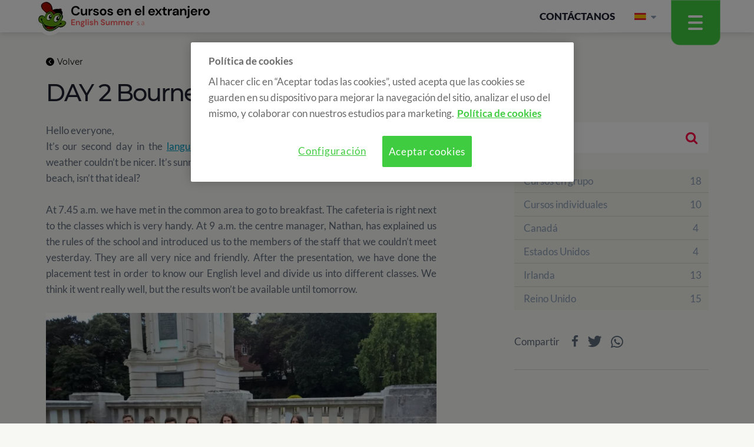

--- FILE ---
content_type: text/html; charset=UTF-8
request_url: https://cursos-idiomas-extranjero.com/noticias/day-2-bournemouth-placement-test/
body_size: 105420
content:
<!DOCTYPE html>
<!--[if lte IE 8]> <html class="oldie" lang="es"> <![endif]-->
<!--[if IE 9]> <html class="ie9" lang="es"> <![endif]-->
<!--[if gt IE 9]><!--> <html lang="es"> <!--<![endif]-->
    <head>
        <title>DAY 2 Bournemouth - Placement test!</title>
        <meta name='viewport' content='width=device-width,initial-scale=1,maximum-scale=1,user-scalable=no'/>
                                                                    <meta name="author" content="eMascaró" />
        <meta http-equiv="Content-Type" content="text/html; charset=UTF-8" />
		<meta property="fb:app_id" content="214649275261896" />
		<meta property="og:type" content="website" />
        <meta property="og:url" content="https://cursos-idiomas-extranjero.com/noticias/day-2-bournemouth-placement-test/" />
		<meta property="og:title" content="DAY 2 Bournemouth - Placement test!" />
        <link rel="shortcut icon" href="/favicon.ico" />
        <link rel="apple-touch-icon" href="/favicon-ios.png" />
		<meta name="apple-mobile-web-app-title" content="Cursos extranjero">
        <link rel="alternate" type="application/rss+xml" title="RSS" href="https://cursos-idiomas-extranjero.com/feed//" />
		<link rel="preload" href="/content/fonts/english.woff" />
		<link rel="preload" href="/content/fonts/fontawesome-webfont.woff2" />
		<!--[if lt IE 9]>
		<script src="http://html5shiv.googlecode.com/svn/trunk/html5.js"></script>
		<![endif]-->
		<meta property="og:image" content="https://cursos-idiomas-extranjero.com2x.jpg">
	<meta name="twitter:image" content="https://cursos-idiomas-extranjero.com2x.jpg">
	<meta property="og:image" content="https://cursos-idiomas-extranjero.comhttps://newblogs.englishsummer.com/wp-content/thumbs/800_450/content/uploads/2018/07/1.jpg">
	<meta property="og:image" content="https://cursos-idiomas-extranjero.comhttps://cursos-idiomas-extranjero.com//content/thumbs/800_450/content/imgsxml/blog/29-1-1024x576.jpg">
	<meta property="og:image" content="https://cursos-idiomas-extranjero.comhttps://newblogs.englishsummer.com/wp-content/thumbs/800_450/content/uploads/2018/07/image21.jpg">
	<meta property="og:image" content="https://cursos-idiomas-extranjero.comhttps://cursos-idiomas-extranjero.com//content/thumbs/800_450/content/imgsxml/blog/29-image21-1024x640.jpg">        <link rel="alternate" hreflang="es" href="https://cursos-idiomas-extranjero.com/noticias/day-2-bournemouth-placement-test/" />
                    <link rel="alternate" hreflang="ca" href="https://cursos-idiomas-extranjero.com/ca/noticies/" />
                    <link rel="alternate" hreflang="en" href="https://cursos-idiomas-extranjero.com/en/noticias/" />
                            <link rel="canonical" href="https://cursos-idiomas-extranjero.com/noticias/day-2-bournemouth-placement-test/" />
        
		<style type="text/css">.ui-helper-hidden{display:none}.ui-helper-hidden-accessible{border:0;clip:rect(0 0 0 0);height:1px;margin:-1px;overflow:hidden;padding:0;position:absolute;width:1px}.ui-helper-reset{margin:0;padding:0;border:0;outline:0;line-height:1.3;text-decoration:none;font-size:100%;list-style:none}.ui-helper-clearfix:before,.ui-helper-clearfix:after{content:"";display:table;border-collapse:collapse}.ui-helper-clearfix:after{clear:both}.ui-helper-zfix{width:100%;height:100%;top:0;left:0;position:absolute;opacity:0;filter:Alpha(Opacity=0)}.ui-front{z-index:100}.ui-state-disabled{cursor:default!important;pointer-events:none}.ui-icon{display:inline-block;vertical-align:middle;margin-top:-.25em;position:relative;text-indent:-99999px;overflow:hidden;background-repeat:no-repeat}.ui-widget-icon-block{left:50%;margin-left:-8px;display:block}.ui-widget-overlay{position:fixed;top:0;left:0;width:100%;height:100%}.ui-datepicker{width:17em;padding:.2em .2em 0;display:none}.ui-datepicker .ui-datepicker-header{position:relative;padding:.2em 0}.ui-datepicker .ui-datepicker-prev,.ui-datepicker .ui-datepicker-next{position:absolute;top:2px;width:1.8em;height:1.8em}.ui-datepicker .ui-datepicker-prev-hover,.ui-datepicker .ui-datepicker-next-hover{top:1px}.ui-datepicker .ui-datepicker-prev{left:2px}.ui-datepicker .ui-datepicker-next{right:2px}.ui-datepicker .ui-datepicker-prev-hover{left:1px}.ui-datepicker .ui-datepicker-next-hover{right:1px}.ui-datepicker .ui-datepicker-prev span,.ui-datepicker .ui-datepicker-next span{display:block;position:absolute;left:50%;margin-left:-8px;top:50%;margin-top:-8px}.ui-datepicker .ui-datepicker-title{margin:0 2.3em;line-height:1.8em;text-align:center}.ui-datepicker .ui-datepicker-title select{font-size:1em;margin:1px 0}.ui-datepicker select.ui-datepicker-month,.ui-datepicker select.ui-datepicker-year{width:45%}.ui-datepicker table{width:100%;font-size:.9em;border-collapse:collapse;margin:0 0 .4em}.ui-datepicker th{padding:.7em .3em;text-align:center;font-weight:bold;border:0}.ui-datepicker td{border:0;padding:1px}.ui-datepicker td span,.ui-datepicker td a{display:block;padding:.2em;text-align:right;text-decoration:none}.ui-datepicker .ui-datepicker-buttonpane{background-image:none;margin:.7em 0 0 0;padding:0 .2em;border-left:0;border-right:0;border-bottom:0}.ui-datepicker .ui-datepicker-buttonpane button{float:right;margin:.5em .2em .4em;cursor:pointer;padding:.2em .6em .3em .6em;width:auto;overflow:visible}.ui-datepicker .ui-datepicker-buttonpane button.ui-datepicker-current{float:left}.ui-datepicker.ui-datepicker-multi{width:auto}.ui-datepicker-multi .ui-datepicker-group{float:left}.ui-datepicker-multi .ui-datepicker-group table{width:95%;margin:0 auto .4em}.ui-datepicker-multi-2 .ui-datepicker-group{width:50%}.ui-datepicker-multi-3 .ui-datepicker-group{width:33.3%}.ui-datepicker-multi-4 .ui-datepicker-group{width:25%}.ui-datepicker-multi .ui-datepicker-group-last .ui-datepicker-header,.ui-datepicker-multi .ui-datepicker-group-middle .ui-datepicker-header{border-left-width:0}.ui-datepicker-multi .ui-datepicker-buttonpane{clear:left}.ui-datepicker-row-break{clear:both;width:100%;font-size:0}.ui-datepicker-rtl{direction:rtl}.ui-datepicker-rtl .ui-datepicker-prev{right:2px;left:auto}.ui-datepicker-rtl .ui-datepicker-next{left:2px;right:auto}.ui-datepicker-rtl .ui-datepicker-prev:hover{right:1px;left:auto}.ui-datepicker-rtl .ui-datepicker-next:hover{left:1px;right:auto}.ui-datepicker-rtl .ui-datepicker-buttonpane{clear:right}.ui-datepicker-rtl .ui-datepicker-buttonpane button{float:left}.ui-datepicker-rtl .ui-datepicker-buttonpane button.ui-datepicker-current,.ui-datepicker-rtl .ui-datepicker-group{float:right}.ui-datepicker-rtl .ui-datepicker-group-last .ui-datepicker-header,.ui-datepicker-rtl .ui-datepicker-group-middle .ui-datepicker-header{border-right-width:0;border-left-width:1px}.ui-datepicker .ui-icon{display:block;text-indent:-99999px;overflow:hidden;background-repeat:no-repeat;left:.5em;top:.3em}.ui-widget{font-family:Arial,Helvetica,sans-serif;font-size:1em}.ui-widget .ui-widget{font-size:1em}.ui-widget input,.ui-widget select,.ui-widget textarea,.ui-widget button{font-family:Arial,Helvetica,sans-serif;font-size:1em}.ui-widget.ui-widget-content{border:1px solid #c5c5c5}.ui-widget-content{border:1px solid #ddd;background:#fff;color:#333}.ui-widget-content a{color:#333}.ui-widget-header{border:1px solid #ddd;background:#e9e9e9;color:#333;font-weight:bold}.ui-widget-header a{color:#333}.ui-state-default,.ui-widget-content .ui-state-default,.ui-widget-header .ui-state-default,.ui-button,html .ui-button.ui-state-disabled:hover,html .ui-button.ui-state-disabled:active{border:1px solid #c5c5c5;background:#f6f6f6;font-weight:normal;color:#454545}.ui-state-default a,.ui-state-default a:link,.ui-state-default a:visited,a.ui-button,a:link.ui-button,a:visited.ui-button,.ui-button{color:#454545;text-decoration:none}.ui-state-hover,.ui-widget-content .ui-state-hover,.ui-widget-header .ui-state-hover,.ui-state-focus,.ui-widget-content .ui-state-focus,.ui-widget-header .ui-state-focus,.ui-button:hover,.ui-button:focus{border:1px solid #ccc;background:#ededed;font-weight:normal;color:#2b2b2b}.ui-state-hover a,.ui-state-hover a:hover,.ui-state-hover a:link,.ui-state-hover a:visited,.ui-state-focus a,.ui-state-focus a:hover,.ui-state-focus a:link,.ui-state-focus a:visited,a.ui-button:hover,a.ui-button:focus{color:#2b2b2b;text-decoration:none}.ui-visual-focus{box-shadow:0 0 3px 1px rgb(94,158,214)}.ui-state-active,.ui-widget-content .ui-state-active,.ui-widget-header .ui-state-active,a.ui-button:active,.ui-button:active,.ui-button.ui-state-active:hover{border:1px solid #003eff;background:#007fff;font-weight:normal;color:#fff}.ui-icon-background,.ui-state-active .ui-icon-background{border:#003eff;background-color:#fff}.ui-state-active a,.ui-state-active a:link,.ui-state-active a:visited{color:#fff;text-decoration:none}.ui-state-highlight,.ui-widget-content .ui-state-highlight,.ui-widget-header .ui-state-highlight{border:1px solid #dad55e;background:#fffa90;color:#777620}.ui-state-checked{border:1px solid #dad55e;background:#fffa90}.ui-state-highlight a,.ui-widget-content .ui-state-highlight a,.ui-widget-header .ui-state-highlight a{color:#777620}.ui-state-error,.ui-widget-content .ui-state-error,.ui-widget-header .ui-state-error{border:1px solid #f1a899;background:#fddfdf;color:#5f3f3f}.ui-state-error a,.ui-widget-content .ui-state-error a,.ui-widget-header .ui-state-error a{color:#5f3f3f}.ui-state-error-text,.ui-widget-content .ui-state-error-text,.ui-widget-header .ui-state-error-text{color:#5f3f3f}.ui-priority-primary,.ui-widget-content .ui-priority-primary,.ui-widget-header .ui-priority-primary{font-weight:bold}.ui-priority-secondary,.ui-widget-content .ui-priority-secondary,.ui-widget-header .ui-priority-secondary{opacity:.7;filter:Alpha(Opacity=70);font-weight:normal}.ui-state-disabled,.ui-widget-content .ui-state-disabled,.ui-widget-header .ui-state-disabled{opacity:.35;filter:Alpha(Opacity=35);background-image:none}.ui-state-disabled .ui-icon{filter:Alpha(Opacity=35)}.ui-icon{width:16px;height:16px}.ui-icon,.ui-widget-content .ui-icon{background-image:url("[data-uri]")}.ui-widget-header .ui-icon{background-image:url("[data-uri]")}.ui-state-hover .ui-icon,.ui-state-focus .ui-icon,.ui-button:hover .ui-icon,.ui-button:focus .ui-icon{background-image:url("[data-uri]")}.ui-state-active .ui-icon,.ui-button:active .ui-icon{background-image:url("[data-uri]")}.ui-state-highlight .ui-icon,.ui-button .ui-state-highlight.ui-icon{background-image:url("[data-uri]")}.ui-state-error .ui-icon,.ui-state-error-text .ui-icon{background-image:url("[data-uri]")}.ui-button .ui-icon{background-image:url("[data-uri]")}.ui-icon-blank{background-position:16px 16px}.ui-icon-caret-1-n{background-position:0 0}.ui-icon-caret-1-ne{background-position:-16px 0}.ui-icon-caret-1-e{background-position:-32px 0}.ui-icon-caret-1-se{background-position:-48px 0}.ui-icon-caret-1-s{background-position:-65px 0}.ui-icon-caret-1-sw{background-position:-80px 0}.ui-icon-caret-1-w{background-position:-96px 0}.ui-icon-caret-1-nw{background-position:-112px 0}.ui-icon-caret-2-n-s{background-position:-128px 0}.ui-icon-caret-2-e-w{background-position:-144px 0}.ui-icon-triangle-1-n{background-position:0 -16px}.ui-icon-triangle-1-ne{background-position:-16px -16px}.ui-icon-triangle-1-e{background-position:-32px -16px}.ui-icon-triangle-1-se{background-position:-48px -16px}.ui-icon-triangle-1-s{background-position:-65px -16px}.ui-icon-triangle-1-sw{background-position:-80px -16px}.ui-icon-triangle-1-w{background-position:-96px -16px}.ui-icon-triangle-1-nw{background-position:-112px -16px}.ui-icon-triangle-2-n-s{background-position:-128px -16px}.ui-icon-triangle-2-e-w{background-position:-144px -16px}.ui-icon-arrow-1-n{background-position:0 -32px}.ui-icon-arrow-1-ne{background-position:-16px -32px}.ui-icon-arrow-1-e{background-position:-32px -32px}.ui-icon-arrow-1-se{background-position:-48px -32px}.ui-icon-arrow-1-s{background-position:-65px -32px}.ui-icon-arrow-1-sw{background-position:-80px -32px}.ui-icon-arrow-1-w{background-position:-96px -32px}.ui-icon-arrow-1-nw{background-position:-112px -32px}.ui-icon-arrow-2-n-s{background-position:-128px -32px}.ui-icon-arrow-2-ne-sw{background-position:-144px -32px}.ui-icon-arrow-2-e-w{background-position:-160px -32px}.ui-icon-arrow-2-se-nw{background-position:-176px -32px}.ui-icon-arrowstop-1-n{background-position:-192px -32px}.ui-icon-arrowstop-1-e{background-position:-208px -32px}.ui-icon-arrowstop-1-s{background-position:-224px -32px}.ui-icon-arrowstop-1-w{background-position:-240px -32px}.ui-icon-arrowthick-1-n{background-position:1px -48px}.ui-icon-arrowthick-1-ne{background-position:-16px -48px}.ui-icon-arrowthick-1-e{background-position:-32px -48px}.ui-icon-arrowthick-1-se{background-position:-48px -48px}.ui-icon-arrowthick-1-s{background-position:-64px -48px}.ui-icon-arrowthick-1-sw{background-position:-80px -48px}.ui-icon-arrowthick-1-w{background-position:-96px -48px}.ui-icon-arrowthick-1-nw{background-position:-112px -48px}.ui-icon-arrowthick-2-n-s{background-position:-128px -48px}.ui-icon-arrowthick-2-ne-sw{background-position:-144px -48px}.ui-icon-arrowthick-2-e-w{background-position:-160px -48px}.ui-icon-arrowthick-2-se-nw{background-position:-176px -48px}.ui-icon-arrowthickstop-1-n{background-position:-192px -48px}.ui-icon-arrowthickstop-1-e{background-position:-208px -48px}.ui-icon-arrowthickstop-1-s{background-position:-224px -48px}.ui-icon-arrowthickstop-1-w{background-position:-240px -48px}.ui-icon-arrowreturnthick-1-w{background-position:0 -64px}.ui-icon-arrowreturnthick-1-n{background-position:-16px -64px}.ui-icon-arrowreturnthick-1-e{background-position:-32px -64px}.ui-icon-arrowreturnthick-1-s{background-position:-48px -64px}.ui-icon-arrowreturn-1-w{background-position:-64px -64px}.ui-icon-arrowreturn-1-n{background-position:-80px -64px}.ui-icon-arrowreturn-1-e{background-position:-96px -64px}.ui-icon-arrowreturn-1-s{background-position:-112px -64px}.ui-icon-arrowrefresh-1-w{background-position:-128px -64px}.ui-icon-arrowrefresh-1-n{background-position:-144px -64px}.ui-icon-arrowrefresh-1-e{background-position:-160px -64px}.ui-icon-arrowrefresh-1-s{background-position:-176px -64px}.ui-icon-arrow-4{background-position:0 -80px}.ui-icon-arrow-4-diag{background-position:-16px -80px}.ui-icon-extlink{background-position:-32px -80px}.ui-icon-newwin{background-position:-48px -80px}.ui-icon-refresh{background-position:-64px -80px}.ui-icon-shuffle{background-position:-80px -80px}.ui-icon-transfer-e-w{background-position:-96px -80px}.ui-icon-transferthick-e-w{background-position:-112px -80px}.ui-icon-folder-collapsed{background-position:0 -96px}.ui-icon-folder-open{background-position:-16px -96px}.ui-icon-document{background-position:-32px -96px}.ui-icon-document-b{background-position:-48px -96px}.ui-icon-note{background-position:-64px -96px}.ui-icon-mail-closed{background-position:-80px -96px}.ui-icon-mail-open{background-position:-96px -96px}.ui-icon-suitcase{background-position:-112px -96px}.ui-icon-comment{background-position:-128px -96px}.ui-icon-person{background-position:-144px -96px}.ui-icon-print{background-position:-160px -96px}.ui-icon-trash{background-position:-176px -96px}.ui-icon-locked{background-position:-192px -96px}.ui-icon-unlocked{background-position:-208px -96px}.ui-icon-bookmark{background-position:-224px -96px}.ui-icon-tag{background-position:-240px -96px}.ui-icon-home{background-position:0 -112px}.ui-icon-flag{background-position:-16px -112px}.ui-icon-calendar{background-position:-32px -112px}.ui-icon-cart{background-position:-48px -112px}.ui-icon-pencil{background-position:-64px -112px}.ui-icon-clock{background-position:-80px -112px}.ui-icon-disk{background-position:-96px -112px}.ui-icon-calculator{background-position:-112px -112px}.ui-icon-zoomin{background-position:-128px -112px}.ui-icon-zoomout{background-position:-144px -112px}.ui-icon-search{background-position:-160px -112px}.ui-icon-wrench{background-position:-176px -112px}.ui-icon-gear{background-position:-192px -112px}.ui-icon-heart{background-position:-208px -112px}.ui-icon-star{background-position:-224px -112px}.ui-icon-link{background-position:-240px -112px}.ui-icon-cancel{background-position:0 -128px}.ui-icon-plus{background-position:-16px -128px}.ui-icon-plusthick{background-position:-32px -128px}.ui-icon-minus{background-position:-48px -128px}.ui-icon-minusthick{background-position:-64px -128px}.ui-icon-close{background-position:-80px -128px}.ui-icon-closethick{background-position:-96px -128px}.ui-icon-key{background-position:-112px -128px}.ui-icon-lightbulb{background-position:-128px -128px}.ui-icon-scissors{background-position:-144px -128px}.ui-icon-clipboard{background-position:-160px -128px}.ui-icon-copy{background-position:-176px -128px}.ui-icon-contact{background-position:-192px -128px}.ui-icon-image{background-position:-208px -128px}.ui-icon-video{background-position:-224px -128px}.ui-icon-script{background-position:-240px -128px}.ui-icon-alert{background-position:0 -144px}.ui-icon-info{background-position:-16px -144px}.ui-icon-notice{background-position:-32px -144px}.ui-icon-help{background-position:-48px -144px}.ui-icon-check{background-position:-64px -144px}.ui-icon-bullet{background-position:-80px -144px}.ui-icon-radio-on{background-position:-96px -144px}.ui-icon-radio-off{background-position:-112px -144px}.ui-icon-pin-w{background-position:-128px -144px}.ui-icon-pin-s{background-position:-144px -144px}.ui-icon-play{background-position:0 -160px}.ui-icon-pause{background-position:-16px -160px}.ui-icon-seek-next{background-position:-32px -160px}.ui-icon-seek-prev{background-position:-48px -160px}.ui-icon-seek-end{background-position:-64px -160px}.ui-icon-seek-start{background-position:-80px -160px}.ui-icon-seek-first{background-position:-80px -160px}.ui-icon-stop{background-position:-96px -160px}.ui-icon-eject{background-position:-112px -160px}.ui-icon-volume-off{background-position:-128px -160px}.ui-icon-volume-on{background-position:-144px -160px}.ui-icon-power{background-position:0 -176px}.ui-icon-signal-diag{background-position:-16px -176px}.ui-icon-signal{background-position:-32px -176px}.ui-icon-battery-0{background-position:-48px -176px}.ui-icon-battery-1{background-position:-64px -176px}.ui-icon-battery-2{background-position:-80px -176px}.ui-icon-battery-3{background-position:-96px -176px}.ui-icon-circle-plus{background-position:0 -192px}.ui-icon-circle-minus{background-position:-16px -192px}.ui-icon-circle-close{background-position:-32px -192px}.ui-icon-circle-triangle-e{background-position:-48px -192px}.ui-icon-circle-triangle-s{background-position:-64px -192px}.ui-icon-circle-triangle-w{background-position:-80px -192px}.ui-icon-circle-triangle-n{background-position:-96px -192px}.ui-icon-circle-arrow-e{background-position:-112px -192px}.ui-icon-circle-arrow-s{background-position:-128px -192px}.ui-icon-circle-arrow-w{background-position:-144px -192px}.ui-icon-circle-arrow-n{background-position:-160px -192px}.ui-icon-circle-zoomin{background-position:-176px -192px}.ui-icon-circle-zoomout{background-position:-192px -192px}.ui-icon-circle-check{background-position:-208px -192px}.ui-icon-circlesmall-plus{background-position:0 -208px}.ui-icon-circlesmall-minus{background-position:-16px -208px}.ui-icon-circlesmall-close{background-position:-32px -208px}.ui-icon-squaresmall-plus{background-position:-48px -208px}.ui-icon-squaresmall-minus{background-position:-64px -208px}.ui-icon-squaresmall-close{background-position:-80px -208px}.ui-icon-grip-dotted-vertical{background-position:0 -224px}.ui-icon-grip-dotted-horizontal{background-position:-16px -224px}.ui-icon-grip-solid-vertical{background-position:-32px -224px}.ui-icon-grip-solid-horizontal{background-position:-48px -224px}.ui-icon-gripsmall-diagonal-se{background-position:-64px -224px}.ui-icon-grip-diagonal-se{background-position:-80px -224px}.ui-corner-all,.ui-corner-top,.ui-corner-left,.ui-corner-tl{border-top-left-radius:3px}.ui-corner-all,.ui-corner-top,.ui-corner-right,.ui-corner-tr{border-top-right-radius:3px}.ui-corner-all,.ui-corner-bottom,.ui-corner-left,.ui-corner-bl{border-bottom-left-radius:3px}.ui-corner-all,.ui-corner-bottom,.ui-corner-right,.ui-corner-br{border-bottom-right-radius:3px}.ui-widget-overlay{background:#aaa;opacity:.3;filter:Alpha(Opacity=30)}.ui-widget-shadow{-webkit-box-shadow:0 0 5px #666;box-shadow:0 0 5px #666}.ui-widget{font-family:Arial,Helvetica,sans-serif;font-size:1em}.ui-widget .ui-widget{font-size:1em}.ui-widget input,.ui-widget select,.ui-widget textarea,.ui-widget button{font-family:Arial,Helvetica,sans-serif;font-size:1em}.ui-widget.ui-widget-content{border:1px solid #c5c5c5}.ui-widget-content{border:1px solid #ddd;background:#fff;color:#333}.ui-widget-content a{color:#333}.ui-widget-header{border:1px solid #ddd;background:#e9e9e9;color:#333;font-weight:bold}.ui-widget-header a{color:#333}.ui-state-default,.ui-widget-content .ui-state-default,.ui-widget-header .ui-state-default,.ui-button,html .ui-button.ui-state-disabled:hover,html .ui-button.ui-state-disabled:active{border:1px solid #c5c5c5;background:#f6f6f6;font-weight:normal;color:#454545}.ui-state-default a,.ui-state-default a:link,.ui-state-default a:visited,a.ui-button,a:link.ui-button,a:visited.ui-button,.ui-button{color:#454545;text-decoration:none}.ui-state-hover,.ui-widget-content .ui-state-hover,.ui-widget-header .ui-state-hover,.ui-state-focus,.ui-widget-content .ui-state-focus,.ui-widget-header .ui-state-focus,.ui-button:hover,.ui-button:focus{border:1px solid #ccc;background:#ededed;font-weight:normal;color:#2b2b2b}.ui-state-hover a,.ui-state-hover a:hover,.ui-state-hover a:link,.ui-state-hover a:visited,.ui-state-focus a,.ui-state-focus a:hover,.ui-state-focus a:link,.ui-state-focus a:visited,a.ui-button:hover,a.ui-button:focus{color:#2b2b2b;text-decoration:none}.ui-visual-focus{box-shadow:0 0 3px 1px rgb(94,158,214)}.ui-state-active,.ui-widget-content .ui-state-active,.ui-widget-header .ui-state-active,a.ui-button:active,.ui-button:active,.ui-button.ui-state-active:hover{border:1px solid #003eff;background:#007fff;font-weight:normal;color:#fff}.ui-icon-background,.ui-state-active .ui-icon-background{border:#003eff;background-color:#fff}.ui-state-active a,.ui-state-active a:link,.ui-state-active a:visited{color:#fff;text-decoration:none}.ui-state-highlight,.ui-widget-content .ui-state-highlight,.ui-widget-header .ui-state-highlight{border:1px solid #dad55e;background:#fffa90;color:#777620}.ui-state-checked{border:1px solid #dad55e;background:#fffa90}.ui-state-highlight a,.ui-widget-content .ui-state-highlight a,.ui-widget-header .ui-state-highlight a{color:#777620}.ui-state-error,.ui-widget-content .ui-state-error,.ui-widget-header .ui-state-error{border:1px solid #f1a899;background:#fddfdf;color:#5f3f3f}.ui-state-error a,.ui-widget-content .ui-state-error a,.ui-widget-header .ui-state-error a{color:#5f3f3f}.ui-state-error-text,.ui-widget-content .ui-state-error-text,.ui-widget-header .ui-state-error-text{color:#5f3f3f}.ui-priority-primary,.ui-widget-content .ui-priority-primary,.ui-widget-header .ui-priority-primary{font-weight:bold}.ui-priority-secondary,.ui-widget-content .ui-priority-secondary,.ui-widget-header .ui-priority-secondary{opacity:.7;filter:Alpha(Opacity=70);font-weight:normal}.ui-state-disabled,.ui-widget-content .ui-state-disabled,.ui-widget-header .ui-state-disabled{opacity:.35;filter:Alpha(Opacity=35);background-image:none}.ui-state-disabled .ui-icon{filter:Alpha(Opacity=35)}.ui-icon{width:16px;height:16px}.ui-icon,.ui-widget-content .ui-icon{background-image:url("[data-uri]")}.ui-widget-header .ui-icon{background-image:url("[data-uri]")}.ui-state-hover .ui-icon,.ui-state-focus .ui-icon,.ui-button:hover .ui-icon,.ui-button:focus .ui-icon{background-image:url("[data-uri]")}.ui-state-active .ui-icon,.ui-button:active .ui-icon{background-image:url("[data-uri]")}.ui-state-highlight .ui-icon,.ui-button .ui-state-highlight.ui-icon{background-image:url("[data-uri]")}.ui-state-error .ui-icon,.ui-state-error-text .ui-icon{background-image:url("[data-uri]")}.ui-button .ui-icon{background-image:url("[data-uri]")}.ui-icon-blank{background-position:16px 16px}.ui-icon-caret-1-n{background-position:0 0}.ui-icon-caret-1-ne{background-position:-16px 0}.ui-icon-caret-1-e{background-position:-32px 0}.ui-icon-caret-1-se{background-position:-48px 0}.ui-icon-caret-1-s{background-position:-65px 0}.ui-icon-caret-1-sw{background-position:-80px 0}.ui-icon-caret-1-w{background-position:-96px 0}.ui-icon-caret-1-nw{background-position:-112px 0}.ui-icon-caret-2-n-s{background-position:-128px 0}.ui-icon-caret-2-e-w{background-position:-144px 0}.ui-icon-triangle-1-n{background-position:0 -16px}.ui-icon-triangle-1-ne{background-position:-16px -16px}.ui-icon-triangle-1-e{background-position:-32px -16px}.ui-icon-triangle-1-se{background-position:-48px -16px}.ui-icon-triangle-1-s{background-position:-65px -16px}.ui-icon-triangle-1-sw{background-position:-80px -16px}.ui-icon-triangle-1-w{background-position:-96px -16px}.ui-icon-triangle-1-nw{background-position:-112px -16px}.ui-icon-triangle-2-n-s{background-position:-128px -16px}.ui-icon-triangle-2-e-w{background-position:-144px -16px}.ui-icon-arrow-1-n{background-position:0 -32px}.ui-icon-arrow-1-ne{background-position:-16px -32px}.ui-icon-arrow-1-e{background-position:-32px -32px}.ui-icon-arrow-1-se{background-position:-48px -32px}.ui-icon-arrow-1-s{background-position:-65px -32px}.ui-icon-arrow-1-sw{background-position:-80px -32px}.ui-icon-arrow-1-w{background-position:-96px -32px}.ui-icon-arrow-1-nw{background-position:-112px -32px}.ui-icon-arrow-2-n-s{background-position:-128px -32px}.ui-icon-arrow-2-ne-sw{background-position:-144px -32px}.ui-icon-arrow-2-e-w{background-position:-160px -32px}.ui-icon-arrow-2-se-nw{background-position:-176px -32px}.ui-icon-arrowstop-1-n{background-position:-192px -32px}.ui-icon-arrowstop-1-e{background-position:-208px -32px}.ui-icon-arrowstop-1-s{background-position:-224px -32px}.ui-icon-arrowstop-1-w{background-position:-240px -32px}.ui-icon-arrowthick-1-n{background-position:1px -48px}.ui-icon-arrowthick-1-ne{background-position:-16px -48px}.ui-icon-arrowthick-1-e{background-position:-32px -48px}.ui-icon-arrowthick-1-se{background-position:-48px -48px}.ui-icon-arrowthick-1-s{background-position:-64px -48px}.ui-icon-arrowthick-1-sw{background-position:-80px -48px}.ui-icon-arrowthick-1-w{background-position:-96px -48px}.ui-icon-arrowthick-1-nw{background-position:-112px -48px}.ui-icon-arrowthick-2-n-s{background-position:-128px -48px}.ui-icon-arrowthick-2-ne-sw{background-position:-144px -48px}.ui-icon-arrowthick-2-e-w{background-position:-160px -48px}.ui-icon-arrowthick-2-se-nw{background-position:-176px -48px}.ui-icon-arrowthickstop-1-n{background-position:-192px -48px}.ui-icon-arrowthickstop-1-e{background-position:-208px -48px}.ui-icon-arrowthickstop-1-s{background-position:-224px -48px}.ui-icon-arrowthickstop-1-w{background-position:-240px -48px}.ui-icon-arrowreturnthick-1-w{background-position:0 -64px}.ui-icon-arrowreturnthick-1-n{background-position:-16px -64px}.ui-icon-arrowreturnthick-1-e{background-position:-32px -64px}.ui-icon-arrowreturnthick-1-s{background-position:-48px -64px}.ui-icon-arrowreturn-1-w{background-position:-64px -64px}.ui-icon-arrowreturn-1-n{background-position:-80px -64px}.ui-icon-arrowreturn-1-e{background-position:-96px -64px}.ui-icon-arrowreturn-1-s{background-position:-112px -64px}.ui-icon-arrowrefresh-1-w{background-position:-128px -64px}.ui-icon-arrowrefresh-1-n{background-position:-144px -64px}.ui-icon-arrowrefresh-1-e{background-position:-160px -64px}.ui-icon-arrowrefresh-1-s{background-position:-176px -64px}.ui-icon-arrow-4{background-position:0 -80px}.ui-icon-arrow-4-diag{background-position:-16px -80px}.ui-icon-extlink{background-position:-32px -80px}.ui-icon-newwin{background-position:-48px -80px}.ui-icon-refresh{background-position:-64px -80px}.ui-icon-shuffle{background-position:-80px -80px}.ui-icon-transfer-e-w{background-position:-96px -80px}.ui-icon-transferthick-e-w{background-position:-112px -80px}.ui-icon-folder-collapsed{background-position:0 -96px}.ui-icon-folder-open{background-position:-16px -96px}.ui-icon-document{background-position:-32px -96px}.ui-icon-document-b{background-position:-48px -96px}.ui-icon-note{background-position:-64px -96px}.ui-icon-mail-closed{background-position:-80px -96px}.ui-icon-mail-open{background-position:-96px -96px}.ui-icon-suitcase{background-position:-112px -96px}.ui-icon-comment{background-position:-128px -96px}.ui-icon-person{background-position:-144px -96px}.ui-icon-print{background-position:-160px -96px}.ui-icon-trash{background-position:-176px -96px}.ui-icon-locked{background-position:-192px -96px}.ui-icon-unlocked{background-position:-208px -96px}.ui-icon-bookmark{background-position:-224px -96px}.ui-icon-tag{background-position:-240px -96px}.ui-icon-home{background-position:0 -112px}.ui-icon-flag{background-position:-16px -112px}.ui-icon-calendar{background-position:-32px -112px}.ui-icon-cart{background-position:-48px -112px}.ui-icon-pencil{background-position:-64px -112px}.ui-icon-clock{background-position:-80px -112px}.ui-icon-disk{background-position:-96px -112px}.ui-icon-calculator{background-position:-112px -112px}.ui-icon-zoomin{background-position:-128px -112px}.ui-icon-zoomout{background-position:-144px -112px}.ui-icon-search{background-position:-160px -112px}.ui-icon-wrench{background-position:-176px -112px}.ui-icon-gear{background-position:-192px -112px}.ui-icon-heart{background-position:-208px -112px}.ui-icon-star{background-position:-224px -112px}.ui-icon-link{background-position:-240px -112px}.ui-icon-cancel{background-position:0 -128px}.ui-icon-plus{background-position:-16px -128px}.ui-icon-plusthick{background-position:-32px -128px}.ui-icon-minus{background-position:-48px -128px}.ui-icon-minusthick{background-position:-64px -128px}.ui-icon-close{background-position:-80px -128px}.ui-icon-closethick{background-position:-96px -128px}.ui-icon-key{background-position:-112px -128px}.ui-icon-lightbulb{background-position:-128px -128px}.ui-icon-scissors{background-position:-144px -128px}.ui-icon-clipboard{background-position:-160px -128px}.ui-icon-copy{background-position:-176px -128px}.ui-icon-contact{background-position:-192px -128px}.ui-icon-image{background-position:-208px -128px}.ui-icon-video{background-position:-224px -128px}.ui-icon-script{background-position:-240px -128px}.ui-icon-alert{background-position:0 -144px}.ui-icon-info{background-position:-16px -144px}.ui-icon-notice{background-position:-32px -144px}.ui-icon-help{background-position:-48px -144px}.ui-icon-check{background-position:-64px -144px}.ui-icon-bullet{background-position:-80px -144px}.ui-icon-radio-on{background-position:-96px -144px}.ui-icon-radio-off{background-position:-112px -144px}.ui-icon-pin-w{background-position:-128px -144px}.ui-icon-pin-s{background-position:-144px -144px}.ui-icon-play{background-position:0 -160px}.ui-icon-pause{background-position:-16px -160px}.ui-icon-seek-next{background-position:-32px -160px}.ui-icon-seek-prev{background-position:-48px -160px}.ui-icon-seek-end{background-position:-64px -160px}.ui-icon-seek-start{background-position:-80px -160px}.ui-icon-seek-first{background-position:-80px -160px}.ui-icon-stop{background-position:-96px -160px}.ui-icon-eject{background-position:-112px -160px}.ui-icon-volume-off{background-position:-128px -160px}.ui-icon-volume-on{background-position:-144px -160px}.ui-icon-power{background-position:0 -176px}.ui-icon-signal-diag{background-position:-16px -176px}.ui-icon-signal{background-position:-32px -176px}.ui-icon-battery-0{background-position:-48px -176px}.ui-icon-battery-1{background-position:-64px -176px}.ui-icon-battery-2{background-position:-80px -176px}.ui-icon-battery-3{background-position:-96px -176px}.ui-icon-circle-plus{background-position:0 -192px}.ui-icon-circle-minus{background-position:-16px -192px}.ui-icon-circle-close{background-position:-32px -192px}.ui-icon-circle-triangle-e{background-position:-48px -192px}.ui-icon-circle-triangle-s{background-position:-64px -192px}.ui-icon-circle-triangle-w{background-position:-80px -192px}.ui-icon-circle-triangle-n{background-position:-96px -192px}.ui-icon-circle-arrow-e{background-position:-112px -192px}.ui-icon-circle-arrow-s{background-position:-128px -192px}.ui-icon-circle-arrow-w{background-position:-144px -192px}.ui-icon-circle-arrow-n{background-position:-160px -192px}.ui-icon-circle-zoomin{background-position:-176px -192px}.ui-icon-circle-zoomout{background-position:-192px -192px}.ui-icon-circle-check{background-position:-208px -192px}.ui-icon-circlesmall-plus{background-position:0 -208px}.ui-icon-circlesmall-minus{background-position:-16px -208px}.ui-icon-circlesmall-close{background-position:-32px -208px}.ui-icon-squaresmall-plus{background-position:-48px -208px}.ui-icon-squaresmall-minus{background-position:-64px -208px}.ui-icon-squaresmall-close{background-position:-80px -208px}.ui-icon-grip-dotted-vertical{background-position:0 -224px}.ui-icon-grip-dotted-horizontal{background-position:-16px -224px}.ui-icon-grip-solid-vertical{background-position:-32px -224px}.ui-icon-grip-solid-horizontal{background-position:-48px -224px}.ui-icon-gripsmall-diagonal-se{background-position:-64px -224px}.ui-icon-grip-diagonal-se{background-position:-80px -224px}.ui-corner-all,.ui-corner-top,.ui-corner-left,.ui-corner-tl{border-top-left-radius:3px}.ui-corner-all,.ui-corner-top,.ui-corner-right,.ui-corner-tr{border-top-right-radius:3px}.ui-corner-all,.ui-corner-bottom,.ui-corner-left,.ui-corner-bl{border-bottom-left-radius:3px}.ui-corner-all,.ui-corner-bottom,.ui-corner-right,.ui-corner-br{border-bottom-right-radius:3px}.ui-widget-overlay{background:#aaa;opacity:.3;filter:Alpha(Opacity=30)}.ui-widget-shadow{-webkit-box-shadow:0 0 5px #666;box-shadow:0 0 5px #666}@charset "UTF-8";.css-title1{font:300 6rem/1 'Shadows Into Light', sans-serif;letter-spacing:0.2rem;-webkit-text-stroke:0.3rem #fff;text-transform:uppercase;color:#fff}@media (max-width: 1023px){.css-title1{font-size:5rem}}@media (max-width: 767px){.css-title1{font-size:4rem}}.css-title2{font:300 4rem/1.25 'Shadows Into Light', sans-serif;letter-spacing:0.1rem;-webkit-text-stroke:0.2rem #fff;text-transform:uppercase;color:#fff}@media (max-width: 1023px){.css-title2{font-size:3.5rem;line-height:4.5rem}}@media (max-width: 767px){.css-title2{font-size:2.2rem;line-height:3rem}}.css-title3{font:300 3rem/1 'Shadows Into Light', sans-serif;-webkit-text-stroke:0.2rem #fff;text-transform:uppercase;color:#fff}@media (max-width: 767px){.css-title3{font-size:2rem;line-height:2.5rem}}.css-title4{font:300 1.8rem/1.11 'Shadows Into Light', sans-serif;-webkit-text-stroke:0.1rem #fff;text-transform:uppercase;color:#fff}@media (max-width: 767px){.css-title4{font-size:1.6rem;line-height:1.8rem}}.css-title5{font:600 5rem/1 'Montserrat', sans-serif;text-shadow:0 1.5rem 5rem rgba(0, 0, 0, 0.5);letter-spacing: -0.1rem;text-transform:uppercase;color:#fff}@media (max-width: 1024px){.css-title5{font-size:4.5rem}}@media (max-width: 1023px){.css-title5{font-size:3.7rem}}@media (max-width: 767px){.css-title5{font-size:3rem;line-height:3.5rem}}.css-title6{font:500 4rem/1.13 'Montserrat', sans-serif;letter-spacing: -0.1rem;color:#fff}@media (max-width: 1023px){.css-title6{font-size:3rem;line-height:2.5rem}}@media (max-width: 767px){.css-title6{font-size:2rem;line-height:2.5rem;letter-spacing:0}}.css-text1{font:500 2.7rem/1.19 'Montserrat', sans-serif;letter-spacing: -0.1rem;color:#fff}@media (max-width: 767px){.css-text1{font-size:2.4rem;line-height:2.8rem}}.css-text2{font:500 2.2rem/1.36 'Montserrat', sans-serif;color:#fff}@media (max-width: 767px){.css-text2{font-size:1.6rem;line-height:2rem}}.css-text3{font:1.7rem/1.59 'Lato', sans-serif;color:#fff}@media (max-width: 767px){.css-text3{font-size:1.5rem;line-height:2.5rem}}.css-text4{font:1.5rem/2 'Montserrat',sans-serif;color:#fff}.css-button{font:500 1.8rem 'Montserrat', sans-serif;color:#fff;display:flex;align-items:center;justify-content:center;background-image:linear-gradient(73deg, #20d2ed -252%, #2258f7 -115%, #b900e3 15%, #ff0045 143%);border-radius:99rem;padding:0 3.4rem;height:4.2rem}.css-button span+i{margin-left:0.6rem}.css-button i{font-size:1.4rem}.css-button2{font:1.7rem/1.59 'Lato', sans-serif;color:#fff;font-weight:900;color:#40cc40;height:4.8rem;border-radius:0.4rem;background-color:#202130;display:flex;align-items:center;justify-content:center;min-width:20rem;text-transform:uppercase;padding:0 2rem;box-sizing:border-box}@media (max-width: 767px){.css-button2{font-size:1.5rem;line-height:2.5rem}}.css-button3{font:1.7rem/1.59 'Lato', sans-serif;font-weight:900;color:#fff;height:5.2rem;border-radius:0.4rem;background-color:#40cc40;display:flex;align-items:center;justify-content:center;min-width:18rem;text-transform:uppercase;padding:0 2rem;box-sizing:border-box;box-shadow:0 1rem 1rem -0.5rem #046b04;border:0.1rem solid rgba(255, 255, 255, 0.4)}@media (max-width: 767px){.css-button3{font-size:1.5rem;line-height:2.5rem}}.css-link{font:1.7rem/1.59 'Lato', sans-serif;color:#fff;font-weight:900;color:#40cc40}@media (max-width: 767px){.css-link{font-size:1.5rem;line-height:2.5rem}}.css-dotted_bg{position:absolute;background-position:center;background-image:url(/content/img/circle-dot.png)}.e-titlef{font:500 4rem/1.13 'Montserrat', sans-serif;letter-spacing: -2px;color:#202130;margin-bottom:2rem}.e-titlef.upper{text-transform:uppercase}@media (max-width: 1023px){.e-titlef{font-size:30px;line-height:1.17;letter-spacing: -1px}}@media (max-width: 767px){.e-titlef{font-size:20px;line-height:1.25}}.e-title2f{font-family:'Montserrat',sans-serif;font-size:2.2rem;font-weight:500;line-height:1.36;color:#000}@media (max-width: 767px){.e-title2f{font-size:16px}}.e-title3f{font-family:'Montserrat',sans-serif;font-size:2rem;font-weight:500;line-height:1.1;color:#202130}@media (max-width: 767px){.e-title3f{font-size:16px}}.e-text18{font-family:'Montserrat',sans-serif;font-size:18px;font-weight:500;line-height:1.67;letter-spacing:normal}@media (max-width: 767px){.e-text18{font-size:16px}}.e-textf{font:1.7rem/1.59 'Lato', sans-serif;color:#616d7c}.e-textf a:not(.m-more){color:#40cc40;text-decoration:underline}.e-textf ul, .e-textf li{list-style:disc}.e-textf ul{margin:2rem}.e-textf strong{color:#202130}@media (max-width: 1023px){.e-textf{font-size:1.7rem;line-height:1.59}}@media (max-width: 767px){.e-textf{font-size:15px;line-height:1.67}}.mdl-resultadosf .m-content{margin:0 auto;max-width:108rem}.mdl-resultadosf .red{color:#ef0068 !important}.mdl-resultadosf .m-title{font:1.7rem/1.59 'Lato', sans-serif;color:#fff;color:#a5a597;text-align:center;display:flex;align-items:center;justify-content:center}@media (max-width: 767px){.mdl-resultadosf .m-title{font-size:1.5rem;line-height:2.5rem}}.mdl-resultadosf .m-title+.m-grid{margin-top:2rem}.mdl-resultadosf .m-title img{width:1.5rem;height:1.3rem;flex:none;margin-right:0.8rem}.mdl-resultadosf .m-grid{display:flex;flex-wrap:wrap}.mdl-resultadosf .m-item{background-color:#fff;box-sizing:border-box;width:calc(33.33% - 4rem);margin:0 2rem 4rem;position:relative;border-radius:1.5rem;box-shadow:2rem 2rem 5rem 0 rgba(0, 0, 0, 0.1);border-style:solid;border-width:0.1rem;border-image-source:linear-gradient(37deg, #20d2ed -1%, #2258f7 34%, #b900e3 67%, #ff0045 100%);background-image:linear-gradient(to bottom, #ffffff, #ffffff), linear-gradient(37deg, #20d2ed -1%, #2258f7 34%, #b900e3 67%, #ff0045 100%);background-origin:border-box;background-clip:content-box, border-box;display:flex;flex-direction:column}.mdl-resultadosf .m-price{font:1.7rem/1.59 'Lato', sans-serif;color:#fff;font-weight:900;position:absolute;top:16.5rem;right: -0.9rem;transform:translateY(-50%);min-width:10.4rem;height:3.7rem;background-image:url(/content/img/rectangle.svg);background-size:cover;background-position:left center;background-repeat:no-repeat;text-align:right;padding-right:1.7rem;display:flex;padding-left:2rem;align-items:center;justify-content:flex-end;box-sizing:border-box}@media (max-width: 767px){.mdl-resultadosf .m-price{font-size:1.5rem;line-height:2.5rem}}.mdl-resultadosf .m-price:before{content:'';position:absolute;top:3.7rem;right:0;width:0.9rem;height:0.9rem;background-image:url(/content/img/rectangle2.svg)}.mdl-resultadosf .m-price span{transform:translateY(-0.2rem)}.mdl-resultadosf .m-bg{height:17rem;width:100%;background-size:cover;background-position:center;border-radius:1.5rem 1.5rem 0 0}.mdl-resultadosf article{padding:1.6rem 3rem 2.5rem;box-sizing:border-box}.mdl-resultadosf header{font:1.7rem/1.59 'Lato', sans-serif;color:#fff;color:#202130;font-weight:700;min-height:4.4rem}@media (max-width: 767px){.mdl-resultadosf header{font-size:1.5rem;line-height:2.5rem}}.mdl-resultadosf i:before{-webkit-background-clip:text;background-clip:text;-webkit-text-fill-color:transparent;background-image:linear-gradient(43deg, #20d2ed -146%, #2258f7 -61%, #b900e3 20%, #ff0045)}.mdl-resultadosf section{font:1.7rem/1.59 'Lato', sans-serif;color:#fff;color:#202130;margin-top:1.5rem;padding-bottom:1.2rem;border-bottom:0.1rem solid #cddbeb}@media (max-width: 767px){.mdl-resultadosf section{font-size:1.5rem;line-height:2.5rem}}.mdl-resultadosf section div{display:flex;align-items:center}.mdl-resultadosf section i{font-size:1.6rem;margin-right:1.6rem}.mdl-resultadosf footer{display:flex;align-items:center;flex-direction:column;margin-top:0.8rem}.mdl-resultadosf .m-info{font:1.7rem/1.59 'Lato', sans-serif;color:#fff;color:#202130}@media (max-width: 767px){.mdl-resultadosf .m-info{font-size:1.5rem;line-height:2.5rem}}.mdl-resultadosf .m-button{font:1.7rem/1.59 'Lato', sans-serif;color:#fff;font-weight:900;color:#40cc40;height:4.8rem;border-radius:0.4rem;background-color:#202130;display:flex;align-items:center;justify-content:center;min-width:20rem;text-transform:uppercase;padding:0 2rem;box-sizing:border-box;margin-top:1rem;width:100%}@media (max-width: 767px){.mdl-resultadosf .m-button{font-size:1.5rem;line-height:2.5rem}}@media (max-width: 1023px){.mdl-resultadosf .m-item{width:calc(50% - 2rem);margin:0 1rem 4rem}}@media (max-width: 767px){.mdl-resultadosf .m-item{width:100%;margin:0 0 4rem}}*{color:inherit;border:0;margin:0;padding:0;-webkit-font-smoothing:antialiased;-moz-osx-font-smoothing:grayscale}a{text-size-adjust:none;-webkit-text-size-adjust:none;text-decoration:none;cursor:pointer}address{font-style:normal}body{cursor:default;font-size:12px;overflow-x:hidden;background-color:#f7f7f4}button{background:none}button,label{cursor:pointer}mark{background:none}li{list-style:none}:focus{outline:none!important}::-moz-focus-inner{border:0}summary::-webkit-details-marker{display:none}input{background:none;border-radius:0;-webkit-appearance:none}button,input[type="submit"],input[type="text"]{-webkit-appearance:none}textarea{font-family:inherit;background-color:transparent}h1,h2,h3,h4,h5,h6{font-size:inherit;font-weight:inherit}p{width:100%}img{width:auto;height:auto}select{color:#000}.sta-ini .mdl-header .m-folder{opacity:0}html{font-size:62.5%}html body{font:10px '';margin-top:5.5rem}[data-icon]:before{font-family:"english"!important;content:attr(data-icon);font-style:normal !important;font-weight:normal !important;font-variant:normal !important;text-transform:none !important;speak:none;line-height:1;-webkit-font-smoothing:antialiased;-moz-osx-font-smoothing:grayscale}[class^="icon-"]{display:flex}[class^="icon-"]:before, [class*=" icon-"]:before{font-family:"english"!important;font-style:normal !important;font-weight:normal !important;font-variant:normal !important;text-transform:none !important;speak:none;line-height:1;-webkit-font-smoothing:antialiased;-moz-osx-font-smoothing:grayscale}.icon-360:before{content:"\61"}.icon-add:before{content:"\62"}.icon-beach:before{content:"\63"}.icon-calendar:before{content:"\64"}.icon-calendar2:before{content:"\65"}.icon-calendar3:before{content:"\66"}.icon-cart:before{content:"\67"}.icon-chat:before{content:"\68"}.icon-close:before{content:"\69"}.icon-dowm:before{content:"\6a"}.icon-down2:before{content:"\6b"}.icon-email:before{content:"\6c"}.icon-facebook:before{content:"\6d"}.icon-home:before{content:"\6e"}.icon-home2:before{content:"\6f"}.icon-instagram:before{content:"\70"}.icon-left:before{content:"\71"}.icon-less:before{content:"\72"}.icon-linkedin:before{content:"\73"}.icon-map:before{content:"\74"}.icon-map2:before{content:"\75"}.icon-menu:before{content:"\76"}.icon-ok:before{content:"\77"}.icon-pdf:before{content:"\78"}.icon-phone:before{content:"\79"}.icon-poi:before{content:"\7a"}.icon-revistawhite:before{content:"\41"}.icon-right:before{content:"\42"}.icon-right2:before{content:"\43"}.icon-rrss:before{content:"\44"}.icon-twitter:before{content:"\45"}.icon-user:before{content:"\46"}.icon-youtube:before{content:"\47"}.icon-play:before{content:"\48"}.icon-tick:before{content:"\49"}.icon-blockquote2:before{content:"\4a"}.icon-blockquote1:before{content:"\4b"}[id^="sta"]{position:fixed;top:0;left: -99px}[class^="mdl-"]{padding:6rem 3rem}[class^="mdl-"] p{margin-bottom:2.7rem}[class^="mdl-"] p:last-of-type{margin-bottom:0}@media (max-width: 767px){[class^="mdl-"]{padding:5rem 2rem}}@keyframes buttonbefore{0%{transform:translateX(-100%)}99%{transform:translateX(0)}100%{transform:translateX(-100%)}}@keyframes buttonafter{0%{transform:translateX(100%)}99%{transform:translateX(100%)}100%{transform:translateX(0)}}@keyframes buttonafterout{0%{transform:translateX(0)}100%{transform:translateX(100%)}}.eff-noactive{opacity:0;transform:translateY(100px);transition:0.7s ease}.eff-noactive.eff-active{opacity:1;transform:translateY(0)}.css-bg_patternkids{background-color:#39a7e1;background-image:url(/content/img/fondo-kids@2x.jpg);background-position:center calc(100% - 716px);background-repeat:no-repeat;background-size:contain}.css-bg_pattern{background-image:url(/content/img/circle-dot.png);background-position:center top}.css-bg_patternleft{background-image:url(/content/img/circlebleft2.png);background-position:left bottom;background-repeat:no-repeat}.css-bg_patternleftwhite{background-image:url(/content/img/circlebleft2white.png);background-position:left top;background-repeat:no-repeat}.css-bg_patternbetweenhorizontal{background-image:url(/content/img/circlebgleft.png), url(/content/img/circlebgright.png);background-position:left top, right top;background-repeat:no-repeat}@media (max-width: 1024px){.css-bg_patternbetweenhorizontal{background-image:url(/content/img/circlebgright.png);background-position:right top}}.css-bg_patternbetween{background-image:url(/content/img/circle-dotyellow.png), url(/content/img/circle-dotyellow.png);background-position:center top -75rem, center bottom -75rem;background-repeat:no-repeat;background-size:118rem auto}@media (max-width: 1024px){.css-bg_patternbetween{background-size:102rem auto;background-position:center top -57rem, center bottom -57rem}}@media (max-width: 1023px){.css-bg_patternbetween{background-size:78rem auto;background-position:center top -38rem, center bottom -38rem}}@media (max-width: 767px){.css-bg_patternbetween{background-size:37rem auto;background-position:center top -10rem, center bottom -10rem}}.css-bg_patterntop{background-image:url(/content/img/circle-dotyellow.png);background-position:center top -75rem;background-repeat:no-repeat;background-size:118rem auto}@media (max-width: 1024px){.css-bg_patterntop{background-size:102rem auto;background-position:center top -57rem}}@media (max-width: 1023px){.css-bg_patterntop{background-size:78rem auto;background-position:center top -38rem}}@media (max-width: 767px){.css-bg_patterntop{background-size:37rem auto;background-position:center top -10rem}}.css-bg_patternbottom{background-image:url(/content/img/circle-dotyellow.png);background-position:center bottom -75rem;background-repeat:no-repeat;background-size:118rem auto}@media (max-width: 1024px){.css-bg_patternbottom{background-size:102rem auto;background-position:center bottom -57rem}}@media (max-width: 1023px){.css-bg_patternbottom{background-size:78rem auto;background-position:center bottom -38rem}}@media (max-width: 767px){.css-bg_patternbottom{background-size:37rem auto;background-position:center bottom -10rem}}.s_see_more-content{overflow:hidden}[s_see_more] a{margin-top:1.6rem;font:1.7rem/1.59 'Lato', sans-serif;color:#fff;font-weight:900;color:#40cc40;text-transform:uppercase;display:none}@media (max-width: 767px){[s_see_more] a{font-size:1.5rem;line-height:2.5rem}}[s_see_more] a.open{}[s_see_more] a.open span:first-child{display:none}[s_see_more] a.open span:last-child{display:inline-block}[s_see_more] a span:last-child{display:none}#msie .m-drop{display:none!important}#msie.v11 .mdl-header .m-folder .m-10 .m-link:hover i{transform:translateX(-3.1rem)}#msie.v11 .mdl-header .m-folder .m-10 .m-link i{transform:translateX(-6.1rem)}#msie.v11 .mdl-razones .m-num, #msie.v11 .mdl-pediatra header small, #msie.v11 .mdl-pediatra header small *, #msie.v11 .mdl-iconos.five .m-content header small, #msie.v11 .mdl-iconos.five .m-content header small *, #msie.v11 .mdl-timelines .m-time span, #msie.v11 .mdl-timelines .m-text, #msie.v11 .mdl-timeline .m-text, #msie.v11 .mdl-relacionados article header, #msie.v11 .mdl-relacionados article header *, #msie.v11 .mdl-mapa .m-text i:before, #msie.v11 .mdl-mapa .m-button span, #msie.v11 .mdl-mapa .m-button i:before, #msie.v11 .mdl-botones .m-item i:before, #msie.v11 .mdl-botones .m-title, #msie.v11 .mdl-reservar .m-box .m-item i:before, #msie.v11 .mdl-info i:before, #msie.v11 .mdl-resultados i:before, #msie.v11 .mdl-footer .m-rrss a:hover i:before, #msie.v11 .mdl-footer .m-links a:hover, #msie.v11 .mdl-instagram .m-title, #msie.v11 .mdl-instagram .m-title *, #msie.v11 .mdl-secciones header small, #msie.v11 .mdl-secciones header small *, #msie.v11 .mdl-destacados header small, #msie.v11 .mdl-destacados header small *, #msie.v11 .mdl-header .m-bar2 .m-menu .m-contact .m-buttons a.v2 i:before, #msie.v11 .mdl-header .m-folder .m-level.active .m-001 span, #msie.v11 .mdl-header .m-folder .m-level.selected .m-001 span, #msie.v11 .mdl-header .m-folder .m-level:hover .m-001 span, #msie.v11 .mdl-textocolor .m-content .m-text *, #msie.v11 .mdl-header .m-folder .m-10 .m-link i:before, #msie.v11 .mdl-descargaapps .m-content .m-center .e-title2 *, #msie.v11 .mdl-mapa .m-text i:before, #msie.v11 .mdl-mapa .m-button i:before, #msie.v11 .mdl-mapa .m-button span, #msie.v11 .mdl-botones .m-item i:before, #msie.v11 .mdl-botones .m-title, #msie.v11 .mdl-timeline .m-text, #msie.v11 .mdl-reservar .m-price .m-desde, #msie.v11 .mdl-hero .m-input i:before{background:none;color:#b900e3}#msie.v11 .mdl-footer .m-rrss a i:before{color:#cacabe}#msie.v11 .mdl-footer .m-links a{color:#202130}#msie.v11 .mdl-instagram .m-title.v2{color:#0073ff}#msie.v11 .mdl-footer .m-links a{background:none;color:#202130}#msie.v11 .mdl-footer .m-links a:hover{color:#b900e3}#msie.v11 .mdl-footer .m-rrss a:hover i:before{color:#b900e3}#msie.v11 .mdl-footer .m-rrss a i:before{background:none;color:#cacabe}#msie.v11 .mdl-blog .m-item, #msie.v11 .mdl-resultados .m-item, #msie.v11 .mdl-info .m-item, #msie.v11 .mdl-reservar .m-box, #msie.v11 .mdl-botones .m-buttons, #msie.v11 .mdl-relacionados .m-item{background:none;border:1px solid #b900e3 !important;background-clip:initial;background-origin:initial;border-image-source:none}.form_checker{display:none}.m-beauty{position:absolute;top:0;left:0;right:0;bottom:0}.sta-g-select .m-beauty{display:none}.dropem{position:absolute;top:0;left:0;right:0;background-color:#fff;font-family:'Montserrat',sans-serif;color:#000;font-size:15px;overflow-y:auto;z-index:2;display:none}.dropem.active{pointer-events:all;display:block}.dropem li{padding:10px 10px;display:flex;justify-content:flex-start;align-items:center}.dropem li:hover{background-color:#eee}#ui-datepicker-div{font-size:16px}.mdl-hero .m-input input#fid_fecha{cursor:pointer}.mdl-hero .m-form{z-index:2}.mdl-galeria .m-bg .open-gallery, .mdl-gallery .m-bg .open-gallery{position:absolute;width:30px;height:30px;right:20px;bottom:20px;background-image:url(/content/imgs/icon-expand.svg);background-size:cover;display:none}.mdl-galeria .m-bg:hover .open-gallery, .mdl-gallery .m-bg:hover .open-gallery{display:block}[class^="mdl-"].small{padding:3rem}[class^="mdl-"].nopad{padding:0}.e-title{font:500 4rem/1.13 'Montserrat', sans-serif;letter-spacing: -2px;color:#202130;margin-bottom:2rem}.e-title.upper{text-transform:uppercase}@media (max-width: 1023px){.e-title{font-size:30px;line-height:1.17;letter-spacing: -1px}}@media (max-width: 767px){.e-title{font-size:20px;line-height:1.25}}.e-title2{font-family:'Montserrat',sans-serif;font-size:2.2rem;font-weight:500;line-height:1.36;color:#000}@media (max-width: 767px){.e-title2{font-size:16px}}.e-title3{font-family:'Montserrat',sans-serif;font-size:2rem;font-weight:500;line-height:1.1;color:#202130}@media (max-width: 767px){.e-title3{font-size:16px}}.e-text{font:1.7rem/1.59 'Lato', sans-serif;color:#616d7c}.e-text a:not(.m-more){color:#40cc40;text-decoration:underline}.e-text ul, .e-text li{list-style:disc}.e-text ul{margin:2rem}.e-text strong{color:#202130}@media (max-width: 1023px){.e-text{font-size:1.7rem;line-height:1.59}}@media (max-width: 767px){.e-text{font-size:15px;line-height:1.67}}.mdl-gallery .m-bg i, .mdl-galeria .m-bg i{cursor:pointer}body #panels{background-image:url(/content/imgs/fondogris.webp);background-position:center top;background-color:#f7f7f4}.m-compra2{font:1.7rem/1.59 'Lato', sans-serif;color:#fff;font-weight:900;color:#40cc40;height:4.8rem;border-radius:0.4rem;background-color:#202130;display:flex;align-items:center;justify-content:center;min-width:20rem;text-transform:uppercase;padding:0 2rem;box-sizing:border-box;border-radius:0;overflow:hidden}@media (max-width: 767px){.m-compra2{font-size:1.5rem;line-height:2.5rem}}.m-compra2.finale{height:1.7rem;text-indent: -9999px;border-radius:50%;background-image:linear-gradient(45deg, #20d2ed -105%, #2258f7 -45%, #b900e3 12%, #ff0045 68%), linear-gradient(to bottom, #ff6161, #ff6161), linear-gradient(to bottom, #eff2f8, #eff2f8);display:flex;align-items:center;justify-content:center;text-align:center;color:#fff;font:900 1.2rem 'Lato', sans-serif}.mdl-header .m-bar2 .m-menu .m-cart span{transition:all 2s}body.azul #panels{background-image:none;background-color:transparent}body.azul .mdl-hero .m-breadcrumb{color:#fff}body.azul .mdl-textocentrado{background-color:transparent}body.azul .mdl-textocentrado .e-title{color:#fffe5b}body.azul .mdl-textocentrado .e-text{color:#fff}body.azul .mdl-secciones header big{color:#fff;-webkit-text-stroke-color:#fff}body.azul .mdl-secciones .m-article section{color:#fff}body.azul .mdl-secciones.blacktext header big{color:#000;-webkit-text-stroke-color:#000}body.azul .mdl-secciones.blacktext .m-article section{color:#202130}body.azul .mdl-footer{margin-top:38.8rem}@media (max-width: 1024px){body.azul .mdl-footer{margin-top:33rem}}@media (max-width: 1023px){body.azul .mdl-footer{margin-top:28rem}}@media (max-width: 767px){body.azul .mdl-footer{margin-top:16.4rem}}.m-text_invalid{margin-top:2rem}.m-text_invalid .no{font-family:'Montserrat',sans-serif;color:red;font-size:16px;display:flex;flex-direction:column}.divcookie{background:white;z-index:4000;position:fixed;display:none;padding:4px 0;box-sizing:border-box;width:100%;top:0;font:14px 'Lato', sans-serif}.divcookie .di{display:table;width:100%;margin:0 auto;font-size:12px;color:#333;position:relative;max-width:1280px}.divcookie .di .me{padding:10px;box-sizing:border-box;width:100%;display:table-cell;text-align:left}.divcookie .di .me p{display:inline-block}.divcookie .di a{color:#000;text-decoration:underline}.divcookie .di .bot{display:table-cell;padding-top:10px;padding-right:10px;text-align:right;cursor:pointer;vertical-align:top;white-space:nowrap;color:#000;font-size:14px}.divcookie .di .bot i{margin-left:5px}@font-face{font-display:swap;font-family:'FontAwesome';src:url('/content/fonts/fontawesome-webfont.eot?v=4.6.3');src:url('/content/fonts/fontawesome-webfont.eot?#iefix&v=4.6.3') format('embedded-opentype'), url('/content/fonts/fontawesome-webfont.woff2') format('woff2'), url('/content/fonts/fontawesome-webfont.woff') format('woff'), url('/content/fonts/fontawesome-webfont.ttf?v=4.6.3') format('truetype'), url('/content/fonts/fontawesome-webfont.svg?v=4.6.3#fontawesomeregular') format('svg');font-weight:normal;font-style:normal}[class^="fa-"]:before{font-family:'FontAwesome'}.fa{display:inline-block;font:normal normal normal 14px/1 FontAwesome;font-size:inherit;text-rendering:auto;-webkit-font-smoothing:antialiased;-moz-osx-font-smoothing:grayscale}.fa-lg{font-size:1.33333333em;line-height:0.75em;vertical-align: -15%}.fa-2x{font-size:2em}.fa-3x{font-size:3em}.fa-4x{font-size:4em}.fa-5x{font-size:5em}.fa-fw{width:1.28571429em;text-align:center}.fa-ul{padding-left:0;margin-left:2.14285714em;list-style-type:none}.fa-ul>li{position:relative}.fa-li{position:absolute;left: -2.14285714em;width:2.14285714em;top:0.14285714em;text-align:center}.fa-li.fa-lg{left: -1.85714286em}.fa-border{padding:0.2em 0.25em 0.15em;border:solid 0.08em #eee;border-radius:0.1em}.fa-pull-left{float:left}.fa-pull-right{float:right}.fa.fa-pull-left{margin-right:0.3em}.fa.fa-pull-right{margin-left:0.3em}.pull-right{float:right}.pull-left{float:left}.fa.pull-left{margin-right:0.3em}.fa.pull-right{margin-left:0.3em}.fa-spin{-webkit-animation:fa-spin 2s infinite linear;animation:fa-spin 2s infinite linear}.fa-pulse{-webkit-animation:fa-spin 1s infinite steps(8);animation:fa-spin 1s infinite steps(8)}@-webkit-keyframes fa-spin{0%{-webkit-transform:rotate(0deg);transform:rotate(0deg)}100%{-webkit-transform:rotate(359deg);transform:rotate(359deg)}}@keyframes fa-spin{0%{-webkit-transform:rotate(0deg);transform:rotate(0deg)}100%{-webkit-transform:rotate(359deg);transform:rotate(359deg)}}.fa-rotate-90{-ms-filter:"progid:DXImageTransform.Microsoft.BasicImage(rotation=1)";-webkit-transform:rotate(90deg);-ms-transform:rotate(90deg);transform:rotate(90deg)}.fa-rotate-180{-ms-filter:"progid:DXImageTransform.Microsoft.BasicImage(rotation=2)";-webkit-transform:rotate(180deg);-ms-transform:rotate(180deg);transform:rotate(180deg)}.fa-rotate-270{-ms-filter:"progid:DXImageTransform.Microsoft.BasicImage(rotation=3)";-webkit-transform:rotate(270deg);-ms-transform:rotate(270deg);transform:rotate(270deg)}.fa-flip-horizontal{-ms-filter:"progid:DXImageTransform.Microsoft.BasicImage(rotation=0,mirror=1)";-webkit-transform:scale(-1,1);-ms-transform:scale(-1,1);transform:scale(-1,1)}.fa-flip-vertical{-ms-filter:"progid:DXImageTransform.Microsoft.BasicImage(rotation=2, mirror=1)";-webkit-transform:scale(1, -1);-ms-transform:scale(1, -1);transform:scale(1, -1)}:root .fa-rotate-90, :root .fa-rotate-180, :root .fa-rotate-270, :root .fa-flip-horizontal, :root .fa-flip-vertical{filter:none}.fa-stack{position:relative;display:inline-block;width:2em;height:2em;line-height:2em;vertical-align:middle}.fa-stack-1x,.fa-stack-2x{position:absolute;left:0;width:100%;text-align:center}.fa-stack-1x{line-height:inherit}.fa-stack-2x{font-size:2em}.fa-inverse{color:#fff}.fa-glass:before{content:"\f000"}.fa-music:before{content:"\f001"}.fa-search:before{content:"\f002"}.fa-envelope-o:before{content:"\f003"}.fa-heart:before{content:"\f004"}.fa-star:before{content:"\f005"}.fa-star-o:before{content:"\f006"}.fa-user:before{content:"\f007"}.fa-film:before{content:"\f008"}.fa-th-large:before{content:"\f009"}.fa-th:before{content:"\f00a"}.fa-th-list:before{content:"\f00b"}.fa-check:before{content:"\f00c"}.fa-remove:before,.fa-close:before,.fa-times:before{content:"\f00d"}.fa-search-plus:before{content:"\f00e"}.fa-search-minus:before{content:"\f010"}.fa-power-off:before{content:"\f011"}.fa-signal:before{content:"\f012"}.fa-gear:before,.fa-cog:before{content:"\f013"}.fa-trash-o:before{content:"\f014"}.fa-home:before{content:"\f015"}.fa-file-o:before{content:"\f016"}.fa-clock-o:before{content:"\f017"}.fa-road:before{content:"\f018"}.fa-download:before{content:"\f019"}.fa-arrow-circle-o-down:before{content:"\f01a"}.fa-arrow-circle-o-up:before{content:"\f01b"}.fa-inbox:before{content:"\f01c"}.fa-play-circle-o:before{content:"\f01d"}.fa-rotate-right:before,.fa-repeat:before{content:"\f01e"}.fa-refresh:before{content:"\f021"}.fa-list-alt:before{content:"\f022"}.fa-lock:before{content:"\f023"}.fa-flag:before{content:"\f024"}.fa-headphones:before{content:"\f025"}.fa-volume-off:before{content:"\f026"}.fa-volume-down:before{content:"\f027"}.fa-volume-up:before{content:"\f028"}.fa-qrcode:before{content:"\f029"}.fa-barcode:before{content:"\f02a"}.fa-tag:before{content:"\f02b"}.fa-tags:before{content:"\f02c"}.fa-book:before{content:"\f02d"}.fa-bookmark:before{content:"\f02e"}.fa-print:before{content:"\f02f"}.fa-camera:before{content:"\f030"}.fa-font:before{content:"\f031"}.fa-bold:before{content:"\f032"}.fa-italic:before{content:"\f033"}.fa-text-height:before{content:"\f034"}.fa-text-width:before{content:"\f035"}.fa-align-left:before{content:"\f036"}.fa-align-center:before{content:"\f037"}.fa-align-right:before{content:"\f038"}.fa-align-justify:before{content:"\f039"}.fa-list:before{content:"\f03a"}.fa-dedent:before,.fa-outdent:before{content:"\f03b"}.fa-indent:before{content:"\f03c"}.fa-video-camera:before{content:"\f03d"}.fa-photo:before,.fa-image:before,.fa-picture-o:before{content:"\f03e"}.fa-pencil:before{content:"\f040"}.fa-map-marker:before{content:"\f041"}.fa-adjust:before{content:"\f042"}.fa-tint:before{content:"\f043"}.fa-edit:before,.fa-pencil-square-o:before{content:"\f044"}.fa-share-square-o:before{content:"\f045"}.fa-check-square-o:before{content:"\f046"}.fa-arrows:before{content:"\f047"}.fa-step-backward:before{content:"\f048"}.fa-fast-backward:before{content:"\f049"}.fa-backward:before{content:"\f04a"}.fa-play:before{content:"\f04b"}.fa-pause:before{content:"\f04c"}.fa-stop:before{content:"\f04d"}.fa-forward:before{content:"\f04e"}.fa-fast-forward:before{content:"\f050"}.fa-step-forward:before{content:"\f051"}.fa-eject:before{content:"\f052"}.fa-chevron-left:before{content:"\f053"}.fa-chevron-right:before{content:"\f054"}.fa-plus-circle:before{content:"\f055"}.fa-minus-circle:before{content:"\f056"}.fa-times-circle:before{content:"\f057"}.fa-check-circle:before{content:"\f058"}.fa-question-circle:before{content:"\f059"}.fa-info-circle:before{content:"\f05a"}.fa-crosshairs:before{content:"\f05b"}.fa-times-circle-o:before{content:"\f05c"}.fa-check-circle-o:before{content:"\f05d"}.fa-ban:before{content:"\f05e"}.fa-arrow-left:before{content:"\f060"}.fa-arrow-right:before{content:"\f061"}.fa-arrow-up:before{content:"\f062"}.fa-arrow-down:before{content:"\f063"}.fa-mail-forward:before,.fa-share:before{content:"\f064"}.fa-expand:before{content:"\f065"}.fa-compress:before{content:"\f066"}.fa-plus:before{content:"\f067"}.fa-minus:before{content:"\f068"}.fa-asterisk:before{content:"\f069"}.fa-exclamation-circle:before{content:"\f06a"}.fa-gift:before{content:"\f06b"}.fa-leaf:before{content:"\f06c"}.fa-fire:before{content:"\f06d"}.fa-eye:before{content:"\f06e"}.fa-eye-slash:before{content:"\f070"}.fa-warning:before,.fa-exclamation-triangle:before{content:"\f071"}.fa-plane:before{content:"\f072"}.fa-calendar:before{content:"\f073"}.fa-random:before{content:"\f074"}.fa-comment:before{content:"\f075"}.fa-magnet:before{content:"\f076"}.fa-chevron-up:before{content:"\f077"}.fa-chevron-down:before{content:"\f078"}.fa-retweet:before{content:"\f079"}.fa-shopping-cart:before{content:"\f07a"}.fa-folder:before{content:"\f07b"}.fa-folder-open:before{content:"\f07c"}.fa-arrows-v:before{content:"\f07d"}.fa-arrows-h:before{content:"\f07e"}.fa-bar-chart-o:before,.fa-bar-chart:before{content:"\f080"}.fa-twitter-square:before{content:"\f081"}.fa-facebook-square:before{content:"\f082"}.fa-camera-retro:before{content:"\f083"}.fa-key:before{content:"\f084"}.fa-gears:before,.fa-cogs:before{content:"\f085"}.fa-comments:before{content:"\f086"}.fa-thumbs-o-up:before{content:"\f087"}.fa-thumbs-o-down:before{content:"\f088"}.fa-star-half:before{content:"\f089"}.fa-heart-o:before{content:"\f08a"}.fa-sign-out:before{content:"\f08b"}.fa-linkedin-square:before{content:"\f08c"}.fa-thumb-tack:before{content:"\f08d"}.fa-external-link:before{content:"\f08e"}.fa-sign-in:before{content:"\f090"}.fa-trophy:before{content:"\f091"}.fa-github-square:before{content:"\f092"}.fa-upload:before{content:"\f093"}.fa-lemon-o:before{content:"\f094"}.fa-phone:before{content:"\f095"}.fa-square-o:before{content:"\f096"}.fa-bookmark-o:before{content:"\f097"}.fa-phone-square:before{content:"\f098"}.fa-twitter:before{content:"\f099"}.fa-facebook-f:before,.fa-facebook:before{content:"\f09a"}.fa-github:before{content:"\f09b"}.fa-unlock:before{content:"\f09c"}.fa-credit-card:before{content:"\f09d"}.fa-feed:before,.fa-rss:before{content:"\f09e"}.fa-hdd-o:before{content:"\f0a0"}.fa-bullhorn:before{content:"\f0a1"}.fa-bell:before{content:"\f0f3"}.fa-certificate:before{content:"\f0a3"}.fa-hand-o-right:before{content:"\f0a4"}.fa-hand-o-left:before{content:"\f0a5"}.fa-hand-o-up:before{content:"\f0a6"}.fa-hand-o-down:before{content:"\f0a7"}.fa-arrow-circle-left:before{content:"\f0a8"}.fa-arrow-circle-right:before{content:"\f0a9"}.fa-arrow-circle-up:before{content:"\f0aa"}.fa-arrow-circle-down:before{content:"\f0ab"}.fa-globe:before{content:"\f0ac"}.fa-wrench:before{content:"\f0ad"}.fa-tasks:before{content:"\f0ae"}.fa-filter:before{content:"\f0b0"}.fa-briefcase:before{content:"\f0b1"}.fa-arrows-alt:before{content:"\f0b2"}.fa-group:before,.fa-users:before{content:"\f0c0"}.fa-chain:before,.fa-link:before{content:"\f0c1"}.fa-cloud:before{content:"\f0c2"}.fa-flask:before{content:"\f0c3"}.fa-cut:before,.fa-scissors:before{content:"\f0c4"}.fa-copy:before,.fa-files-o:before{content:"\f0c5"}.fa-paperclip:before{content:"\f0c6"}.fa-save:before,.fa-floppy-o:before{content:"\f0c7"}.fa-square:before{content:"\f0c8"}.fa-navicon:before,.fa-reorder:before,.fa-bars:before{content:"\f0c9"}.fa-list-ul:before{content:"\f0ca"}.fa-list-ol:before{content:"\f0cb"}.fa-strikethrough:before{content:"\f0cc"}.fa-underline:before{content:"\f0cd"}.fa-table:before{content:"\f0ce"}.fa-magic:before{content:"\f0d0"}.fa-truck:before{content:"\f0d1"}.fa-pinterest:before{content:"\f0d2"}.fa-pinterest-square:before{content:"\f0d3"}.fa-google-plus-square:before{content:"\f0d4"}.fa-google-plus:before{content:"\f0d5"}.fa-money:before{content:"\f0d6"}.fa-caret-down:before{content:"\f0d7"}.fa-caret-up:before{content:"\f0d8"}.fa-caret-left:before{content:"\f0d9"}.fa-caret-right:before{content:"\f0da"}.fa-columns:before{content:"\f0db"}.fa-unsorted:before,.fa-sort:before{content:"\f0dc"}.fa-sort-down:before,.fa-sort-desc:before{content:"\f0dd"}.fa-sort-up:before,.fa-sort-asc:before{content:"\f0de"}.fa-envelope:before{content:"\f0e0"}.fa-linkedin:before{content:"\f0e1"}.fa-rotate-left:before,.fa-undo:before{content:"\f0e2"}.fa-legal:before,.fa-gavel:before{content:"\f0e3"}.fa-dashboard:before,.fa-tachometer:before{content:"\f0e4"}.fa-comment-o:before{content:"\f0e5"}.fa-comments-o:before{content:"\f0e6"}.fa-flash:before,.fa-bolt:before{content:"\f0e7"}.fa-sitemap:before{content:"\f0e8"}.fa-umbrella:before{content:"\f0e9"}.fa-paste:before,.fa-clipboard:before{content:"\f0ea"}.fa-lightbulb-o:before{content:"\f0eb"}.fa-exchange:before{content:"\f0ec"}.fa-cloud-download:before{content:"\f0ed"}.fa-cloud-upload:before{content:"\f0ee"}.fa-user-md:before{content:"\f0f0"}.fa-stethoscope:before{content:"\f0f1"}.fa-suitcase:before{content:"\f0f2"}.fa-bell-o:before{content:"\f0a2"}.fa-coffee:before{content:"\f0f4"}.fa-cutlery:before{content:"\f0f5"}.fa-file-text-o:before{content:"\f0f6"}.fa-building-o:before{content:"\f0f7"}.fa-hospital-o:before{content:"\f0f8"}.fa-ambulance:before{content:"\f0f9"}.fa-medkit:before{content:"\f0fa"}.fa-fighter-jet:before{content:"\f0fb"}.fa-beer:before{content:"\f0fc"}.fa-h-square:before{content:"\f0fd"}.fa-plus-square:before{content:"\f0fe"}.fa-angle-double-left:before{content:"\f100"}.fa-angle-double-right:before{content:"\f101"}.fa-angle-double-up:before{content:"\f102"}.fa-angle-double-down:before{content:"\f103"}.fa-angle-left:before{content:"\f104"}.fa-angle-right:before{content:"\f105"}.fa-angle-up:before{content:"\f106"}.fa-angle-down:before{content:"\f107"}.fa-desktop:before{content:"\f108"}.fa-laptop:before{content:"\f109"}.fa-tablet:before{content:"\f10a"}.fa-mobile-phone:before,.fa-mobile:before{content:"\f10b"}.fa-circle-o:before{content:"\f10c"}.fa-quote-left:before{content:"\f10d"}.fa-quote-right:before{content:"\f10e"}.fa-spinner:before{content:"\f110"}.fa-circle:before{content:"\f111"}.fa-mail-reply:before,.fa-reply:before{content:"\f112"}.fa-github-alt:before{content:"\f113"}.fa-folder-o:before{content:"\f114"}.fa-folder-open-o:before{content:"\f115"}.fa-smile-o:before{content:"\f118"}.fa-frown-o:before{content:"\f119"}.fa-meh-o:before{content:"\f11a"}.fa-gamepad:before{content:"\f11b"}.fa-keyboard-o:before{content:"\f11c"}.fa-flag-o:before{content:"\f11d"}.fa-flag-checkered:before{content:"\f11e"}.fa-terminal:before{content:"\f120"}.fa-code:before{content:"\f121"}.fa-mail-reply-all:before,.fa-reply-all:before{content:"\f122"}.fa-star-half-empty:before,.fa-star-half-full:before,.fa-star-half-o:before{content:"\f123"}.fa-location-arrow:before{content:"\f124"}.fa-crop:before{content:"\f125"}.fa-code-fork:before{content:"\f126"}.fa-unlink:before,.fa-chain-broken:before{content:"\f127"}.fa-question:before{content:"\f128"}.fa-info:before{content:"\f129"}.fa-exclamation:before{content:"\f12a"}.fa-superscript:before{content:"\f12b"}.fa-subscript:before{content:"\f12c"}.fa-eraser:before{content:"\f12d"}.fa-puzzle-piece:before{content:"\f12e"}.fa-microphone:before{content:"\f130"}.fa-microphone-slash:before{content:"\f131"}.fa-shield:before{content:"\f132"}.fa-calendar-o:before{content:"\f133"}.fa-fire-extinguisher:before{content:"\f134"}.fa-rocket:before{content:"\f135"}.fa-maxcdn:before{content:"\f136"}.fa-chevron-circle-left:before{content:"\f137"}.fa-chevron-circle-right:before{content:"\f138"}.fa-chevron-circle-up:before{content:"\f139"}.fa-chevron-circle-down:before{content:"\f13a"}.fa-html5:before{content:"\f13b"}.fa-css3:before{content:"\f13c"}.fa-anchor:before{content:"\f13d"}.fa-unlock-alt:before{content:"\f13e"}.fa-bullseye:before{content:"\f140"}.fa-ellipsis-h:before{content:"\f141"}.fa-ellipsis-v:before{content:"\f142"}.fa-rss-square:before{content:"\f143"}.fa-play-circle:before{content:"\f144"}.fa-ticket:before{content:"\f145"}.fa-minus-square:before{content:"\f146"}.fa-minus-square-o:before{content:"\f147"}.fa-level-up:before{content:"\f148"}.fa-level-down:before{content:"\f149"}.fa-check-square:before{content:"\f14a"}.fa-pencil-square:before{content:"\f14b"}.fa-external-link-square:before{content:"\f14c"}.fa-share-square:before{content:"\f14d"}.fa-compass:before{content:"\f14e"}.fa-toggle-down:before,.fa-caret-square-o-down:before{content:"\f150"}.fa-toggle-up:before,.fa-caret-square-o-up:before{content:"\f151"}.fa-toggle-right:before,.fa-caret-square-o-right:before{content:"\f152"}.fa-euro:before,.fa-eur:before{content:"\f153"}.fa-gbp:before{content:"\f154"}.fa-dollar:before,.fa-usd:before{content:"\f155"}.fa-rupee:before,.fa-inr:before{content:"\f156"}.fa-cny:before,.fa-rmb:before,.fa-yen:before,.fa-jpy:before{content:"\f157"}.fa-ruble:before,.fa-rouble:before,.fa-rub:before{content:"\f158"}.fa-won:before,.fa-krw:before{content:"\f159"}.fa-bitcoin:before,.fa-btc:before{content:"\f15a"}.fa-file:before{content:"\f15b"}.fa-file-text:before{content:"\f15c"}.fa-sort-alpha-asc:before{content:"\f15d"}.fa-sort-alpha-desc:before{content:"\f15e"}.fa-sort-amount-asc:before{content:"\f160"}.fa-sort-amount-desc:before{content:"\f161"}.fa-sort-numeric-asc:before{content:"\f162"}.fa-sort-numeric-desc:before{content:"\f163"}.fa-thumbs-up:before{content:"\f164"}.fa-thumbs-down:before{content:"\f165"}.fa-youtube-square:before{content:"\f166"}.fa-youtube:before{content:"\f167"}.fa-xing:before{content:"\f168"}.fa-xing-square:before{content:"\f169"}.fa-youtube-play:before{content:"\f16a"}.fa-dropbox:before{content:"\f16b"}.fa-stack-overflow:before{content:"\f16c"}.fa-instagram:before{content:"\f16d"}.fa-flickr:before{content:"\f16e"}.fa-adn:before{content:"\f170"}.fa-bitbucket:before{content:"\f171"}.fa-bitbucket-square:before{content:"\f172"}.fa-tumblr:before{content:"\f173"}.fa-tumblr-square:before{content:"\f174"}.fa-long-arrow-down:before{content:"\f175"}.fa-long-arrow-up:before{content:"\f176"}.fa-long-arrow-left:before{content:"\f177"}.fa-long-arrow-right:before{content:"\f178"}.fa-apple:before{content:"\f179"}.fa-windows:before{content:"\f17a"}.fa-android:before{content:"\f17b"}.fa-linux:before{content:"\f17c"}.fa-dribbble:before{content:"\f17d"}.fa-skype:before{content:"\f17e"}.fa-foursquare:before{content:"\f180"}.fa-trello:before{content:"\f181"}.fa-female:before{content:"\f182"}.fa-male:before{content:"\f183"}.fa-gittip:before,.fa-gratipay:before{content:"\f184"}.fa-sun-o:before{content:"\f185"}.fa-moon-o:before{content:"\f186"}.fa-archive:before{content:"\f187"}.fa-bug:before{content:"\f188"}.fa-vk:before{content:"\f189"}.fa-weibo:before{content:"\f18a"}.fa-renren:before{content:"\f18b"}.fa-pagelines:before{content:"\f18c"}.fa-stack-exchange:before{content:"\f18d"}.fa-arrow-circle-o-right:before{content:"\f18e"}.fa-arrow-circle-o-left:before{content:"\f190"}.fa-toggle-left:before,.fa-caret-square-o-left:before{content:"\f191"}.fa-dot-circle-o:before{content:"\f192"}.fa-wheelchair:before{content:"\f193"}.fa-vimeo-square:before{content:"\f194"}.fa-turkish-lira:before,.fa-try:before{content:"\f195"}.fa-plus-square-o:before{content:"\f196"}.fa-space-shuttle:before{content:"\f197"}.fa-slack:before{content:"\f198"}.fa-envelope-square:before{content:"\f199"}.fa-wordpress:before{content:"\f19a"}.fa-openid:before{content:"\f19b"}.fa-institution:before,.fa-bank:before,.fa-university:before{content:"\f19c"}.fa-mortar-board:before,.fa-graduation-cap:before{content:"\f19d"}.fa-yahoo:before{content:"\f19e"}.fa-google:before{content:"\f1a0"}.fa-reddit:before{content:"\f1a1"}.fa-reddit-square:before{content:"\f1a2"}.fa-stumbleupon-circle:before{content:"\f1a3"}.fa-stumbleupon:before{content:"\f1a4"}.fa-delicious:before{content:"\f1a5"}.fa-digg:before{content:"\f1a6"}.fa-pied-piper-pp:before{content:"\f1a7"}.fa-pied-piper-alt:before{content:"\f1a8"}.fa-drupal:before{content:"\f1a9"}.fa-joomla:before{content:"\f1aa"}.fa-language:before{content:"\f1ab"}.fa-fax:before{content:"\f1ac"}.fa-building:before{content:"\f1ad"}.fa-child:before{content:"\f1ae"}.fa-paw:before{content:"\f1b0"}.fa-spoon:before{content:"\f1b1"}.fa-cube:before{content:"\f1b2"}.fa-cubes:before{content:"\f1b3"}.fa-behance:before{content:"\f1b4"}.fa-behance-square:before{content:"\f1b5"}.fa-steam:before{content:"\f1b6"}.fa-steam-square:before{content:"\f1b7"}.fa-recycle:before{content:"\f1b8"}.fa-automobile:before,.fa-car:before{content:"\f1b9"}.fa-cab:before,.fa-taxi:before{content:"\f1ba"}.fa-tree:before{content:"\f1bb"}.fa-spotify:before{content:"\f1bc"}.fa-deviantart:before{content:"\f1bd"}.fa-soundcloud:before{content:"\f1be"}.fa-database:before{content:"\f1c0"}.fa-file-pdf-o:before{content:"\f1c1"}.fa-file-word-o:before{content:"\f1c2"}.fa-file-excel-o:before{content:"\f1c3"}.fa-file-powerpoint-o:before{content:"\f1c4"}.fa-file-photo-o:before,.fa-file-picture-o:before,.fa-file-image-o:before{content:"\f1c5"}.fa-file-zip-o:before,.fa-file-archive-o:before{content:"\f1c6"}.fa-file-sound-o:before,.fa-file-audio-o:before{content:"\f1c7"}.fa-file-movie-o:before,.fa-file-video-o:before{content:"\f1c8"}.fa-file-code-o:before{content:"\f1c9"}.fa-vine:before{content:"\f1ca"}.fa-codepen:before{content:"\f1cb"}.fa-jsfiddle:before{content:"\f1cc"}.fa-life-bouy:before,.fa-life-buoy:before,.fa-life-saver:before,.fa-support:before,.fa-life-ring:before{content:"\f1cd"}.fa-circle-o-notch:before{content:"\f1ce"}.fa-ra:before,.fa-resistance:before,.fa-rebel:before{content:"\f1d0"}.fa-ge:before,.fa-empire:before{content:"\f1d1"}.fa-git-square:before{content:"\f1d2"}.fa-git:before{content:"\f1d3"}.fa-y-combinator-square:before,.fa-yc-square:before,.fa-hacker-news:before{content:"\f1d4"}.fa-tencent-weibo:before{content:"\f1d5"}.fa-qq:before{content:"\f1d6"}.fa-wechat:before,.fa-weixin:before{content:"\f1d7"}.fa-send:before,.fa-paper-plane:before{content:"\f1d8"}.fa-send-o:before,.fa-paper-plane-o:before{content:"\f1d9"}.fa-history:before{content:"\f1da"}.fa-circle-thin:before{content:"\f1db"}.fa-header:before{content:"\f1dc"}.fa-paragraph:before{content:"\f1dd"}.fa-sliders:before{content:"\f1de"}.fa-share-alt:before{content:"\f1e0"}.fa-share-alt-square:before{content:"\f1e1"}.fa-bomb:before{content:"\f1e2"}.fa-soccer-ball-o:before,.fa-futbol-o:before{content:"\f1e3"}.fa-tty:before{content:"\f1e4"}.fa-binoculars:before{content:"\f1e5"}.fa-plug:before{content:"\f1e6"}.fa-slideshare:before{content:"\f1e7"}.fa-twitch:before{content:"\f1e8"}.fa-yelp:before{content:"\f1e9"}.fa-newspaper-o:before{content:"\f1ea"}.fa-wifi:before{content:"\f1eb"}.fa-calculator:before{content:"\f1ec"}.fa-paypal:before{content:"\f1ed"}.fa-google-wallet:before{content:"\f1ee"}.fa-cc-visa:before{content:"\f1f0"}.fa-cc-mastercard:before{content:"\f1f1"}.fa-cc-discover:before{content:"\f1f2"}.fa-cc-amex:before{content:"\f1f3"}.fa-cc-paypal:before{content:"\f1f4"}.fa-cc-stripe:before{content:"\f1f5"}.fa-bell-slash:before{content:"\f1f6"}.fa-bell-slash-o:before{content:"\f1f7"}.fa-trash:before{content:"\f1f8"}.fa-copyright:before{content:"\f1f9"}.fa-at:before{content:"\f1fa"}.fa-eyedropper:before{content:"\f1fb"}.fa-paint-brush:before{content:"\f1fc"}.fa-birthday-cake:before{content:"\f1fd"}.fa-area-chart:before{content:"\f1fe"}.fa-pie-chart:before{content:"\f200"}.fa-line-chart:before{content:"\f201"}.fa-lastfm:before{content:"\f202"}.fa-lastfm-square:before{content:"\f203"}.fa-toggle-off:before{content:"\f204"}.fa-toggle-on:before{content:"\f205"}.fa-bicycle:before{content:"\f206"}.fa-bus:before{content:"\f207"}.fa-ioxhost:before{content:"\f208"}.fa-angellist:before{content:"\f209"}.fa-cc:before{content:"\f20a"}.fa-shekel:before,.fa-sheqel:before,.fa-ils:before{content:"\f20b"}.fa-meanpath:before{content:"\f20c"}.fa-buysellads:before{content:"\f20d"}.fa-connectdevelop:before{content:"\f20e"}.fa-dashcube:before{content:"\f210"}.fa-forumbee:before{content:"\f211"}.fa-leanpub:before{content:"\f212"}.fa-sellsy:before{content:"\f213"}.fa-shirtsinbulk:before{content:"\f214"}.fa-simplybuilt:before{content:"\f215"}.fa-skyatlas:before{content:"\f216"}.fa-cart-plus:before{content:"\f217"}.fa-cart-arrow-down:before{content:"\f218"}.fa-diamond:before{content:"\f219"}.fa-ship:before{content:"\f21a"}.fa-user-secret:before{content:"\f21b"}.fa-motorcycle:before{content:"\f21c"}.fa-street-view:before{content:"\f21d"}.fa-heartbeat:before{content:"\f21e"}.fa-venus:before{content:"\f221"}.fa-mars:before{content:"\f222"}.fa-mercury:before{content:"\f223"}.fa-intersex:before,.fa-transgender:before{content:"\f224"}.fa-transgender-alt:before{content:"\f225"}.fa-venus-double:before{content:"\f226"}.fa-mars-double:before{content:"\f227"}.fa-venus-mars:before{content:"\f228"}.fa-mars-stroke:before{content:"\f229"}.fa-mars-stroke-v:before{content:"\f22a"}.fa-mars-stroke-h:before{content:"\f22b"}.fa-neuter:before{content:"\f22c"}.fa-genderless:before{content:"\f22d"}.fa-facebook-official:before{content:"\f230"}.fa-pinterest-p:before{content:"\f231"}.fa-whatsapp:before{content:"\f232"}.fa-server:before{content:"\f233"}.fa-user-plus:before{content:"\f234"}.fa-user-times:before{content:"\f235"}.fa-hotel:before,.fa-bed:before{content:"\f236"}.fa-viacoin:before{content:"\f237"}.fa-train:before{content:"\f238"}.fa-subway:before{content:"\f239"}.fa-medium:before{content:"\f23a"}.fa-yc:before,.fa-y-combinator:before{content:"\f23b"}.fa-optin-monster:before{content:"\f23c"}.fa-opencart:before{content:"\f23d"}.fa-expeditedssl:before{content:"\f23e"}.fa-battery-4:before,.fa-battery-full:before{content:"\f240"}.fa-battery-3:before,.fa-battery-three-quarters:before{content:"\f241"}.fa-battery-2:before,.fa-battery-half:before{content:"\f242"}.fa-battery-1:before,.fa-battery-quarter:before{content:"\f243"}.fa-battery-0:before,.fa-battery-empty:before{content:"\f244"}.fa-mouse-pointer:before{content:"\f245"}.fa-i-cursor:before{content:"\f246"}.fa-object-group:before{content:"\f247"}.fa-object-ungroup:before{content:"\f248"}.fa-sticky-note:before{content:"\f249"}.fa-sticky-note-o:before{content:"\f24a"}.fa-cc-jcb:before{content:"\f24b"}.fa-cc-diners-club:before{content:"\f24c"}.fa-clone:before{content:"\f24d"}.fa-balance-scale:before{content:"\f24e"}.fa-hourglass-o:before{content:"\f250"}.fa-hourglass-1:before,.fa-hourglass-start:before{content:"\f251"}.fa-hourglass-2:before,.fa-hourglass-half:before{content:"\f252"}.fa-hourglass-3:before,.fa-hourglass-end:before{content:"\f253"}.fa-hourglass:before{content:"\f254"}.fa-hand-grab-o:before,.fa-hand-rock-o:before{content:"\f255"}.fa-hand-stop-o:before,.fa-hand-paper-o:before{content:"\f256"}.fa-hand-scissors-o:before{content:"\f257"}.fa-hand-lizard-o:before{content:"\f258"}.fa-hand-spock-o:before{content:"\f259"}.fa-hand-pointer-o:before{content:"\f25a"}.fa-hand-peace-o:before{content:"\f25b"}.fa-trademark:before{content:"\f25c"}.fa-registered:before{content:"\f25d"}.fa-creative-commons:before{content:"\f25e"}.fa-gg:before{content:"\f260"}.fa-gg-circle:before{content:"\f261"}.fa-tripadvisor:before{content:"\f262"}.fa-odnoklassniki:before{content:"\f263"}.fa-odnoklassniki-square:before{content:"\f264"}.fa-get-pocket:before{content:"\f265"}.fa-wikipedia-w:before{content:"\f266"}.fa-safari:before{content:"\f267"}.fa-chrome:before{content:"\f268"}.fa-firefox:before{content:"\f269"}.fa-opera:before{content:"\f26a"}.fa-internet-explorer:before{content:"\f26b"}.fa-tv:before,.fa-television:before{content:"\f26c"}.fa-contao:before{content:"\f26d"}.fa-500px:before{content:"\f26e"}.fa-amazon:before{content:"\f270"}.fa-calendar-plus-o:before{content:"\f271"}.fa-calendar-minus-o:before{content:"\f272"}.fa-calendar-times-o:before{content:"\f273"}.fa-calendar-check-o:before{content:"\f274"}.fa-industry:before{content:"\f275"}.fa-map-pin:before{content:"\f276"}.fa-map-signs:before{content:"\f277"}.fa-map-o:before{content:"\f278"}.fa-map:before{content:"\f279"}.fa-commenting:before{content:"\f27a"}.fa-commenting-o:before{content:"\f27b"}.fa-houzz:before{content:"\f27c"}.fa-vimeo:before{content:"\f27d"}.fa-black-tie:before{content:"\f27e"}.fa-fonticons:before{content:"\f280"}.fa-reddit-alien:before{content:"\f281"}.fa-edge:before{content:"\f282"}.fa-credit-card-alt:before{content:"\f283"}.fa-codiepie:before{content:"\f284"}.fa-modx:before{content:"\f285"}.fa-fort-awesome:before{content:"\f286"}.fa-usb:before{content:"\f287"}.fa-product-hunt:before{content:"\f288"}.fa-mixcloud:before{content:"\f289"}.fa-scribd:before{content:"\f28a"}.fa-pause-circle:before{content:"\f28b"}.fa-pause-circle-o:before{content:"\f28c"}.fa-stop-circle:before{content:"\f28d"}.fa-stop-circle-o:before{content:"\f28e"}.fa-shopping-bag:before{content:"\f290"}.fa-shopping-basket:before{content:"\f291"}.fa-hashtag:before{content:"\f292"}.fa-bluetooth:before{content:"\f293"}.fa-bluetooth-b:before{content:"\f294"}.fa-percent:before{content:"\f295"}.fa-gitlab:before{content:"\f296"}.fa-wpbeginner:before{content:"\f297"}.fa-wpforms:before{content:"\f298"}.fa-envira:before{content:"\f299"}.fa-universal-access:before{content:"\f29a"}.fa-wheelchair-alt:before{content:"\f29b"}.fa-question-circle-o:before{content:"\f29c"}.fa-blind:before{content:"\f29d"}.fa-audio-description:before{content:"\f29e"}.fa-volume-control-phone:before{content:"\f2a0"}.fa-braille:before{content:"\f2a1"}.fa-assistive-listening-systems:before{content:"\f2a2"}.fa-asl-interpreting:before,.fa-american-sign-language-interpreting:before{content:"\f2a3"}.fa-deafness:before,.fa-hard-of-hearing:before,.fa-deaf:before{content:"\f2a4"}.fa-glide:before{content:"\f2a5"}.fa-glide-g:before{content:"\f2a6"}.fa-signing:before,.fa-sign-language:before{content:"\f2a7"}.fa-low-vision:before{content:"\f2a8"}.fa-viadeo:before{content:"\f2a9"}.fa-viadeo-square:before{content:"\f2aa"}.fa-snapchat:before{content:"\f2ab"}.fa-snapchat-ghost:before{content:"\f2ac"}.fa-snapchat-square:before{content:"\f2ad"}.fa-pied-piper:before{content:"\f2ae"}.fa-first-order:before{content:"\f2b0"}.fa-yoast:before{content:"\f2b1"}.fa-themeisle:before{content:"\f2b2"}.fa-google-plus-circle:before,.fa-google-plus-official:before{content:"\f2b3"}.fa-fa:before,.fa-font-awesome:before{content:"\f2b4"}.sr-only{position:absolute;width:1px;height:1px;padding:0;margin: -1px;overflow:hidden;clip:rect(0,0,0,0);border:0}.sr-only-focusable:active,.sr-only-focusable:focus{position:static;width:auto;height:auto;margin:0;overflow:visible;clip:auto}@font-face{font-display:swap;font-family:"english";src:url("/content/fonts/english.eot");src:url("/content/fonts/english.eot?#iefix") format("embedded-opentype"), url("/content/fonts/english.woff") format("woff"), url("/content/fonts/english.ttf") format("truetype"), url("/content/fonts/english.svg#english") format("svg");font-weight:normal;font-style:normal}@font-face{font-display:swap;font-family:'Lato';font-style:normal;font-weight:400;src:local('Lato Regular'), local('Lato-Regular'), url(https://fonts.gstatic.com/s/lato/v16/S6uyw4BMUTPHjxAwXjeu.woff2) format('woff2');unicode-range:U+0100-024F,U+0259,U+1E00-1EFF,U+2020,U+20A0-20AB,U+20AD-20CF,U+2113,U+2C60-2C7F,U+A720-A7FF}@font-face{font-display:swap;font-family:'Lato';font-style:normal;font-weight:400;src:local('Lato Regular'), local('Lato-Regular'), url(https://fonts.gstatic.com/s/lato/v16/S6uyw4BMUTPHjx4wXg.woff2) format('woff2');unicode-range:U+0000-00FF,U+0131,U+0152-0153,U+02BB-02BC,U+02C6,U+02DA,U+02DC,U+2000-206F,U+2074,U+20AC,U+2122,U+2191,U+2193,U+2212,U+2215,U+FEFF,U+FFFD}@font-face{font-display:swap;font-family:'Lato';font-style:normal;font-weight:700;src:local('Lato Bold'), local('Lato-Bold'), url(https://fonts.gstatic.com/s/lato/v16/S6u9w4BMUTPHh6UVSwaPGR_p.woff2) format('woff2');unicode-range:U+0100-024F,U+0259,U+1E00-1EFF,U+2020,U+20A0-20AB,U+20AD-20CF,U+2113,U+2C60-2C7F,U+A720-A7FF}@font-face{font-display:swap;font-family:'Lato';font-style:normal;font-weight:700;src:local('Lato Bold'), local('Lato-Bold'), url(https://fonts.gstatic.com/s/lato/v16/S6u9w4BMUTPHh6UVSwiPGQ.woff2) format('woff2');unicode-range:U+0000-00FF,U+0131,U+0152-0153,U+02BB-02BC,U+02C6,U+02DA,U+02DC,U+2000-206F,U+2074,U+20AC,U+2122,U+2191,U+2193,U+2212,U+2215,U+FEFF,U+FFFD}@font-face{font-display:swap;font-family:'Lato';font-style:normal;font-weight:900;src:local('Lato Black'), local('Lato-Black'), url(https://fonts.gstatic.com/s/lato/v16/S6u9w4BMUTPHh50XSwaPGR_p.woff2) format('woff2');unicode-range:U+0100-024F,U+0259,U+1E00-1EFF,U+2020,U+20A0-20AB,U+20AD-20CF,U+2113,U+2C60-2C7F,U+A720-A7FF}@font-face{font-display:swap;font-family:'Lato';font-style:normal;font-weight:900;src:local('Lato Black'), local('Lato-Black'), url(https://fonts.gstatic.com/s/lato/v16/S6u9w4BMUTPHh50XSwiPGQ.woff2) format('woff2');unicode-range:U+0000-00FF,U+0131,U+0152-0153,U+02BB-02BC,U+02C6,U+02DA,U+02DC,U+2000-206F,U+2074,U+20AC,U+2122,U+2191,U+2193,U+2212,U+2215,U+FEFF,U+FFFD}@font-face{font-display:swap;font-family:'Montserrat';font-style:normal;font-weight:400;src:local('Montserrat Regular'), local('Montserrat-Regular'), url(https://fonts.gstatic.com/s/montserrat/v14/JTUSjIg1_i6t8kCHKm459WRhyzbi.woff2) format('woff2');unicode-range:U+0460-052F,U+1C80-1C88,U+20B4,U+2DE0-2DFF,U+A640-A69F,U+FE2E-FE2F}@font-face{font-display:swap;font-family:'Montserrat';font-style:normal;font-weight:400;src:local('Montserrat Regular'), local('Montserrat-Regular'), url(https://fonts.gstatic.com/s/montserrat/v14/JTUSjIg1_i6t8kCHKm459W1hyzbi.woff2) format('woff2');unicode-range:U+0400-045F,U+0490-0491,U+04B0-04B1,U+2116}@font-face{font-display:swap;font-family:'Montserrat';font-style:normal;font-weight:400;src:local('Montserrat Regular'), local('Montserrat-Regular'), url(https://fonts.gstatic.com/s/montserrat/v14/JTUSjIg1_i6t8kCHKm459WZhyzbi.woff2) format('woff2');unicode-range:U+0102-0103,U+0110-0111,U+1EA0-1EF9,U+20AB}@font-face{font-display:swap;font-family:'Montserrat';font-style:normal;font-weight:400;src:local('Montserrat Regular'), local('Montserrat-Regular'), url(https://fonts.gstatic.com/s/montserrat/v14/JTUSjIg1_i6t8kCHKm459Wdhyzbi.woff2) format('woff2');unicode-range:U+0100-024F,U+0259,U+1E00-1EFF,U+2020,U+20A0-20AB,U+20AD-20CF,U+2113,U+2C60-2C7F,U+A720-A7FF}@font-face{font-display:swap;font-family:'Montserrat';font-style:normal;font-weight:400;src:local('Montserrat Regular'), local('Montserrat-Regular'), url(https://fonts.gstatic.com/s/montserrat/v14/JTUSjIg1_i6t8kCHKm459Wlhyw.woff2) format('woff2');unicode-range:U+0000-00FF,U+0131,U+0152-0153,U+02BB-02BC,U+02C6,U+02DA,U+02DC,U+2000-206F,U+2074,U+20AC,U+2122,U+2191,U+2193,U+2212,U+2215,U+FEFF,U+FFFD}@font-face{font-display:swap;font-family:'Montserrat';font-style:normal;font-weight:500;src:local('Montserrat Medium'), local('Montserrat-Medium'), url(https://fonts.gstatic.com/s/montserrat/v14/JTURjIg1_i6t8kCHKm45_ZpC3gTD_u50.woff2) format('woff2');unicode-range:U+0460-052F,U+1C80-1C88,U+20B4,U+2DE0-2DFF,U+A640-A69F,U+FE2E-FE2F}@font-face{font-display:swap;font-family:'Montserrat';font-style:normal;font-weight:500;src:local('Montserrat Medium'), local('Montserrat-Medium'), url(https://fonts.gstatic.com/s/montserrat/v14/JTURjIg1_i6t8kCHKm45_ZpC3g3D_u50.woff2) format('woff2');unicode-range:U+0400-045F,U+0490-0491,U+04B0-04B1,U+2116}@font-face{font-display:swap;font-family:'Montserrat';font-style:normal;font-weight:500;src:local('Montserrat Medium'), local('Montserrat-Medium'), url(https://fonts.gstatic.com/s/montserrat/v14/JTURjIg1_i6t8kCHKm45_ZpC3gbD_u50.woff2) format('woff2');unicode-range:U+0102-0103,U+0110-0111,U+1EA0-1EF9,U+20AB}@font-face{font-display:swap;font-family:'Montserrat';font-style:normal;font-weight:500;src:local('Montserrat Medium'), local('Montserrat-Medium'), url(https://fonts.gstatic.com/s/montserrat/v14/JTURjIg1_i6t8kCHKm45_ZpC3gfD_u50.woff2) format('woff2');unicode-range:U+0100-024F,U+0259,U+1E00-1EFF,U+2020,U+20A0-20AB,U+20AD-20CF,U+2113,U+2C60-2C7F,U+A720-A7FF}@font-face{font-display:swap;font-family:'Montserrat';font-style:normal;font-weight:500;src:local('Montserrat Medium'), local('Montserrat-Medium'), url(https://fonts.gstatic.com/s/montserrat/v14/JTURjIg1_i6t8kCHKm45_ZpC3gnD_g.woff2) format('woff2');unicode-range:U+0000-00FF,U+0131,U+0152-0153,U+02BB-02BC,U+02C6,U+02DA,U+02DC,U+2000-206F,U+2074,U+20AC,U+2122,U+2191,U+2193,U+2212,U+2215,U+FEFF,U+FFFD}@font-face{font-display:swap;font-family:'Montserrat';font-style:normal;font-weight:600;src:local('Montserrat SemiBold'), local('Montserrat-SemiBold'), url(https://fonts.gstatic.com/s/montserrat/v14/JTURjIg1_i6t8kCHKm45_bZF3gTD_u50.woff2) format('woff2');unicode-range:U+0460-052F,U+1C80-1C88,U+20B4,U+2DE0-2DFF,U+A640-A69F,U+FE2E-FE2F}@font-face{font-display:swap;font-family:'Montserrat';font-style:normal;font-weight:600;src:local('Montserrat SemiBold'), local('Montserrat-SemiBold'), url(https://fonts.gstatic.com/s/montserrat/v14/JTURjIg1_i6t8kCHKm45_bZF3g3D_u50.woff2) format('woff2');unicode-range:U+0400-045F,U+0490-0491,U+04B0-04B1,U+2116}@font-face{font-display:swap;font-family:'Montserrat';font-style:normal;font-weight:600;src:local('Montserrat SemiBold'), local('Montserrat-SemiBold'), url(https://fonts.gstatic.com/s/montserrat/v14/JTURjIg1_i6t8kCHKm45_bZF3gbD_u50.woff2) format('woff2');unicode-range:U+0102-0103,U+0110-0111,U+1EA0-1EF9,U+20AB}@font-face{font-display:swap;font-family:'Montserrat';font-style:normal;font-weight:600;src:local('Montserrat SemiBold'), local('Montserrat-SemiBold'), url(https://fonts.gstatic.com/s/montserrat/v14/JTURjIg1_i6t8kCHKm45_bZF3gfD_u50.woff2) format('woff2');unicode-range:U+0100-024F,U+0259,U+1E00-1EFF,U+2020,U+20A0-20AB,U+20AD-20CF,U+2113,U+2C60-2C7F,U+A720-A7FF}@font-face{font-display:swap;font-family:'Montserrat';font-style:normal;font-weight:600;src:local('Montserrat SemiBold'), local('Montserrat-SemiBold'), url(https://fonts.gstatic.com/s/montserrat/v14/JTURjIg1_i6t8kCHKm45_bZF3gnD_g.woff2) format('woff2');unicode-range:U+0000-00FF,U+0131,U+0152-0153,U+02BB-02BC,U+02C6,U+02DA,U+02DC,U+2000-206F,U+2074,U+20AC,U+2122,U+2191,U+2193,U+2212,U+2215,U+FEFF,U+FFFD}@font-face{font-display:swap;font-family:'Montserrat';font-style:normal;font-weight:700;src:local('Montserrat Bold'), local('Montserrat-Bold'), url(https://fonts.gstatic.com/s/montserrat/v14/JTURjIg1_i6t8kCHKm45_dJE3gTD_u50.woff2) format('woff2');unicode-range:U+0460-052F,U+1C80-1C88,U+20B4,U+2DE0-2DFF,U+A640-A69F,U+FE2E-FE2F}@font-face{font-display:swap;font-family:'Montserrat';font-style:normal;font-weight:700;src:local('Montserrat Bold'), local('Montserrat-Bold'), url(https://fonts.gstatic.com/s/montserrat/v14/JTURjIg1_i6t8kCHKm45_dJE3g3D_u50.woff2) format('woff2');unicode-range:U+0400-045F,U+0490-0491,U+04B0-04B1,U+2116}@font-face{font-display:swap;font-family:'Montserrat';font-style:normal;font-weight:700;src:local('Montserrat Bold'), local('Montserrat-Bold'), url(https://fonts.gstatic.com/s/montserrat/v14/JTURjIg1_i6t8kCHKm45_dJE3gbD_u50.woff2) format('woff2');unicode-range:U+0102-0103,U+0110-0111,U+1EA0-1EF9,U+20AB}@font-face{font-display:swap;font-family:'Montserrat';font-style:normal;font-weight:700;src:local('Montserrat Bold'), local('Montserrat-Bold'), url(https://fonts.gstatic.com/s/montserrat/v14/JTURjIg1_i6t8kCHKm45_dJE3gfD_u50.woff2) format('woff2');unicode-range:U+0100-024F,U+0259,U+1E00-1EFF,U+2020,U+20A0-20AB,U+20AD-20CF,U+2113,U+2C60-2C7F,U+A720-A7FF}@font-face{font-display:swap;font-family:'Montserrat';font-style:normal;font-weight:700;src:local('Montserrat Bold'), local('Montserrat-Bold'), url(https://fonts.gstatic.com/s/montserrat/v14/JTURjIg1_i6t8kCHKm45_dJE3gnD_g.woff2) format('woff2');unicode-range:U+0000-00FF,U+0131,U+0152-0153,U+02BB-02BC,U+02C6,U+02DA,U+02DC,U+2000-206F,U+2074,U+20AC,U+2122,U+2191,U+2193,U+2212,U+2215,U+FEFF,U+FFFD}@font-face{font-display:swap;font-family:'Shadows Into Light';font-style:normal;font-weight:400;src:local('Shadows Into Light'), local('ShadowsIntoLight'), url(https://fonts.gstatic.com/s/shadowsintolight/v9/UqyNK9UOIntux_czAvDQx_ZcHqZXBNQzdcD5.woff2) format('woff2');unicode-range:U+0000-00FF,U+0131,U+0152-0153,U+02BB-02BC,U+02C6,U+02DA,U+02DC,U+2000-206F,U+2074,U+20AC,U+2122,U+2191,U+2193,U+2212,U+2215,U+FEFF,U+FFFD}#prods{display:none}.is-desktop{display:block}.is-tablet,.is-mobile{display:none}@media screen and (max-width: 1023px){.is-tablet{display:block}.is-desktop{display:none}}@media screen and (max-width: 767px){.is-mobile{display:block}.is-desktop,.is-tablet{display:none}}.ui-widget{font-family:'Montserrat',sans-serif}.ui-widget-header{background:#fff;border:none;color:#000;font-weight:normal}.ui-datepicker th{font-weight:normal;font-size:14px;line-height:1.79;color:#40cc40}.ui-datepicker td{padding:5px}#ui-datepicker-div{padding:25px;box-shadow:10px 10px 40px 0 rgba(0, 0, 0, 0.1);margin-top:14px}@media (max-width: 767px){#ui-datepicker-div{margin-top:0}}#panels iframe{max-width:100%}@media (max-width: 767px){#panels iframe{height:460px}}.ui-state-default, .ui-widget-content .ui-state-default, .ui-widget-header .ui-state-default, .ui-button, html .ui-button.ui-state-disabled:hover, html .ui-button.ui-state-disabled:active{font-size:17px;font-weight:normal;font-stretch:normal;font-style:normal;line-height:1.47;letter-spacing:normal;color:#616d7c;border:0;text-align:center;background-color:#fff}.ui-state-active, .ui-widget-content .ui-state-active, .ui-widget-header .ui-state-active,a.ui-button:active,.ui-button:active,.ui-button.ui-state-active:hover{background-color:#ff6161;border-radius:5px;color:#fff}.ui-datepicker-year{color:#9a9a9a}@media (min-width: 1200px) and (max-height: 600px){html{font-size:49.5%}}@media (min-width: 1601px){html{font-size:0.625vw}}@media (min-width: 1921px){html{font-size:80%}}body{text-rendering:optimizelegibility;-webkit-font-smoothing:antialiased;-moz-osx-font-smoothing:grayscale}#ui-datepicker-div{z-index:3 !important}.tg-wrap table{border-collapse:collapse;border-spacing:0;width:100%;border-bottom:1px solid #666}.tg-wrap table th{border:1px solid #666;background-color:#eee;padding:0 3px}.tg-wrap table td{border:1px solid #666;padding:0 3px}.tg-wrap table tr:last-of-type td{border-bottom:0}.tg{border-collapse:collapse;border-spacing:0}.tg td{font-family:Arial,sans-serif;font-size:14px;padding:10px 5px;border-style:solid;border-width:1px;overflow:hidden;word-break:normal;border-color:black}.tg th{font-family:Arial,sans-serif;font-size:14px;font-weight:normal;padding:10px 5px;border-style:solid;border-width:1px;overflow:hidden;word-break:normal;border-color:black}.tg .tg-cly1{text-align:left;vertical-align:middle}.tg .tg-0lax{text-align:left;vertical-align:top}@media screen and (max-width: 767px){.tg{width:auto !important}.tg col{width:auto !important}.tg-wrap{overflow-x:auto;-webkit-overflow-scrolling:touch}}.mfp-bg,.mfp-wrap{position:fixed;left:0;top:0}.mfp-bg,.mfp-container,.mfp-wrap{height:100%;width:100%}.mfp-container:before,.mfp-figure:after{content:''}.mfp-bg{z-index:1042;overflow:hidden;background:#0b0b0b;opacity:.8;filter:alpha(opacity=80)}.mfp-wrap{z-index:1043;outline:0!important;-webkit-backface-visibility:hidden}.mfp-container{text-align:center;position:absolute;left:0;top:0;padding:0 8px;-webkit-box-sizing:border-box;-moz-box-sizing:border-box;box-sizing:border-box}.mfp-container:before{display:inline-block;height:100%;vertical-align:middle}.mfp-align-top .mfp-container:before{display:none}.mfp-content{position:relative;display:inline-block;vertical-align:middle;margin:0 auto;text-align:left;z-index:1045}.mfp-ajax-holder .mfp-content,.mfp-inline-holder .mfp-content{width:100%;cursor:auto}.mfp-ajax-cur{cursor:progress}.mfp-zoom-out-cur,.mfp-zoom-out-cur .mfp-image-holder .mfp-close{cursor:-moz-zoom-out;cursor:-webkit-zoom-out;cursor:zoom-out}.mfp-zoom{cursor:pointer;cursor:-webkit-zoom-in;cursor:-moz-zoom-in;cursor:zoom-in}.mfp-auto-cursor .mfp-content{cursor:auto}.mfp-arrow,.mfp-close,.mfp-counter,.mfp-preloader{-webkit-user-select:none;-moz-user-select:none;user-select:none}.mfp-loading.mfp-figure{display:none}.mfp-hide{display:none!important}.mfp-preloader{color:#ccc;position:absolute;top:50%;width:auto;text-align:center;margin-top:-.8em;left:8px;right:8px;z-index:1044}.mfp-preloader a{color:#ccc}.mfp-close,.mfp-preloader a:hover{color:#fff}.mfp-s-error .mfp-content,.mfp-s-ready .mfp-preloader{display:none}button.mfp-arrow,button.mfp-close{overflow:visible;cursor:pointer;background:0 0;border:0;-webkit-appearance:none;display:block;outline:0;padding:0;z-index:1046;-webkit-box-shadow:none;box-shadow:none}.mfp-figure:after,.mfp-iframe-scaler iframe{box-shadow:0 0 8px rgba(0,0,0,.6);position:absolute;left:0}button::-moz-focus-inner{padding:0;border:0}.mfp-close{width:44px;height:44px;line-height:44px;position:absolute;right:0;top:0;text-decoration:none;text-align:center;opacity:.65;padding:0 0 18px 10px;font-style:normal;font-size:28px;font-family:Arial,Baskerville,monospace}.mfp-close:focus,.mfp-close:hover{opacity:1}.mfp-close:active{top:1px}.mfp-close-btn-in .mfp-close{color:#333}.mfp-iframe-holder .mfp-close,.mfp-image-holder .mfp-close{color:#fff;right:-6px;text-align:right;padding-right:6px;width:100%}.mfp-counter{position:absolute;top:0;right:0;color:#ccc;font-size:12px;line-height:18px}.mfp-figure,img.mfp-img{line-height:0}.mfp-arrow{position:absolute;opacity:.65;margin:-55px 0 0;top:50%;padding:0;width:90px;height:110px;-webkit-tap-highlight-color:transparent}.mfp-arrow:active{margin-top:-54px}.mfp-arrow:focus,.mfp-arrow:hover{opacity:1}.mfp-arrow .mfp-a,.mfp-arrow .mfp-b,.mfp-arrow:after,.mfp-arrow:before{content:'';display:block;width:0;height:0;position:absolute;left:0;top:0;margin-top:35px;margin-left:35px;border:inset transparent}.mfp-arrow .mfp-a,.mfp-arrow:after{border-top-width:13px;border-bottom-width:13px;top:8px}.mfp-arrow .mfp-b,.mfp-arrow:before{border-top-width:21px;border-bottom-width:21px}.mfp-arrow-left{left:0}.mfp-arrow-left .mfp-a,.mfp-arrow-left:after{border-right:17px solid #fff;margin-left:31px}.mfp-arrow-left .mfp-b,.mfp-arrow-left:before{margin-left:25px;border-right:27px solid #3f3f3f}.mfp-arrow-right{right:0}.mfp-arrow-right .mfp-a,.mfp-arrow-right:after{border-left:17px solid #fff;margin-left:39px}.mfp-arrow-right .mfp-b,.mfp-arrow-right:before{border-left:27px solid #3f3f3f}.mfp-iframe-holder{padding-top:40px;padding-bottom:40px}.mfp-iframe-holder .mfp-content{line-height:0;width:100%;max-width:900px}.mfp-image-holder .mfp-content,img.mfp-img{max-width:100%}.mfp-iframe-holder .mfp-close{top:-40px}.mfp-iframe-scaler{width:100%;height:0;overflow:hidden;padding-top:56.25%}.mfp-iframe-scaler iframe{display:block;top:0;width:100%;height:100%;background:#000}.mfp-figure:after,img.mfp-img{width:auto;height:auto;display:block}img.mfp-img{-webkit-box-sizing:border-box;-moz-box-sizing:border-box;box-sizing:border-box;padding:40px 0;margin:0 auto}.mfp-figure:after{top:40px;bottom:40px;right:0;z-index:-1;background:#444}.mfp-figure small{color:#bdbdbd;display:block;font-size:12px;line-height:14px}.mfp-bottom-bar{margin-top:-36px;position:absolute;top:100%;left:0;width:100%;cursor:auto}.mfp-title{text-align:left;line-height:18px;color:#f3f3f3;word-wrap:break-word;padding-right:36px}.mfp-gallery .mfp-image-holder .mfp-figure{cursor:pointer}@media screen and (max-width:800px) and (orientation:landscape),screen and (max-height:300px){.mfp-img-mobile .mfp-image-holder{padding-left:0;padding-right:0}.mfp-img-mobile img.mfp-img{padding:0}.mfp-img-mobile .mfp-figure:after{top:0;bottom:0}.mfp-img-mobile .mfp-figure small{display:inline;margin-left:5px}.mfp-img-mobile .mfp-bottom-bar{background:rgba(0,0,0,.6);bottom:0;margin:0;top:auto;padding:3px 5px;position:fixed;-webkit-box-sizing:border-box;-moz-box-sizing:border-box;box-sizing:border-box}.mfp-img-mobile .mfp-bottom-bar:empty{padding:0}.mfp-img-mobile .mfp-counter{right:5px;top:3px}.mfp-img-mobile .mfp-close{top:0;right:0;width:35px;height:35px;line-height:35px;background:rgba(0,0,0,.6);position:fixed;text-align:center;padding:0}}@media all and (max-width:900px){.mfp-arrow{-webkit-transform:scale(.75);transform:scale(.75)}.mfp-arrow-left{-webkit-transform-origin:0;transform-origin:0}.mfp-arrow-right{-webkit-transform-origin:100%;transform-origin:100%}.mfp-container{padding-left:6px;padding-right:6px}}.mfp-ie7 .mfp-img{padding:0}.mfp-ie7 .mfp-bottom-bar{width:600px;left:50%;margin-left:-300px;margin-top:5px;padding-bottom:5px}.mfp-ie7 .mfp-container{padding:0}.mfp-ie7 .mfp-content{padding-top:44px}.mfp-ie7 .mfp-close{top:0;right:0;padding-top:0}.royalSlider{width:600px;height:400px;position:relative;direction:ltr}.royalSlider>*{float:left}.rsWebkit3d .rsSlide, .rsWebkit3d .rsContainer, .rsWebkit3d .rsThumbs, .rsWebkit3d .rsPreloader, .rsWebkit3d img, .rsWebkit3d .rsOverflow, .rsWebkit3d .rsBtnCenterer, .rsWebkit3d .rsAbsoluteEl, .rsWebkit3d .rsABlock, .rsWebkit3d .rsLink{-webkit-backface-visibility:hidden}.rsFade.rsWebkit3d .rsSlide, .rsFade.rsWebkit3d img, .rsFade.rsWebkit3d .rsContainer{-webkit-transform:none}.rsOverflow{width:100%;height:100%;position:relative;overflow:hidden;float:left;-webkit-tap-highlight-color:rgba(0,0,0,0)}.rsVisibleNearbyWrap{width:100%;height:100%;position:relative;overflow:hidden;left:0;top:0;-webkit-tap-highlight-color:rgba(0,0,0,0)}.rsVisibleNearbyWrap .rsOverflow{position:absolute;left:0;top:0}.rsContainer{position:relative;width:100%;height:100%;-webkit-tap-highlight-color:rgba(0,0,0,0)}.rsArrow,.rsThumbsArrow{cursor:pointer}.rsThumb{float:left;position:relative}.rsArrow,.rsNav,.rsThumbsArrow{opacity:1;-webkit-transition:opacity 0.3s linear;-moz-transition:opacity 0.3s linear;-o-transition:opacity 0.3s linear;transition:opacity 0.3s linear}.rsHidden{opacity:0;visibility:hidden;-webkit-transition:visibility 0s linear 0.3s,opacity 0.3s linear;-moz-transition:visibility 0s linear 0.3s,opacity 0.3s linear;-o-transition:visibility 0s linear 0.3s,opacity 0.3s linear;transition:visibility 0s linear 0.3s,opacity 0.3s linear}.rsGCaption{width:100%;float:left;text-align:center}.royalSlider.rsFullscreen{position:fixed !important;height:auto !important;width:auto !important;margin:0 !important;padding:0 !important;z-index:2147483647 !important;top:0 !important;left:0 !important;bottom:0 !important;right:0 !important}.royalSlider .rsSlide.rsFakePreloader{opacity:1 !important;-webkit-transition:0s;-moz-transition:0s;-o-transition:0s;transition:0s;display:none}.rsSlide{position:absolute;left:0;top:0;display:block;overflow:hidden;height:100%;width:100%}.royalSlider.rsAutoHeight, .rsAutoHeight .rsSlide{height:auto}.rsContent{width:100%;height:100%;position:relative}.rsPreloader{position:absolute;z-index:0}.rsNav{-moz-user-select: -moz-none;-webkit-user-select:none;user-select:none}.rsNavItem{-webkit-tap-highlight-color:rgba(0,0,0,0.25)}.rsThumbs{cursor:pointer;position:relative;overflow:hidden;float:left;z-index:22}.rsTabs{float:left;background:none !important}.rsTabs,.rsThumbs{-webkit-tap-highlight-color:rgba(0,0,0,0);-webkit-tap-highlight-color:rgba(0,0,0,0)}.rsVideoContainer{width:auto;height:auto;line-height:0;position:relative}.rsVideoFrameHolder{position:absolute;left:0;top:0;background:#141414;opacity:0;-webkit-transition: .3s}.rsVideoFrameHolder.rsVideoActive{opacity:1}.rsVideoContainer iframe, .rsVideoContainer video, .rsVideoContainer embed, .rsVideoContainer .rsVideoObj{position:absolute;z-index:50;left:0;top:0;width:100%;height:100%}.rsVideoContainer.rsIOSVideo iframe, .rsVideoContainer.rsIOSVideo video, .rsVideoContainer.rsIOSVideo embed{-webkit-box-sizing:border-box;-moz-box-sizing:border-box;box-sizing:border-box;padding-right:44px}.rsABlock{left:0;top:0;position:absolute;z-index:15}img.rsImg{max-width:none}.grab-cursor{cursor:url(/content/js/royalslider/assets/royalslider/grab.png) 8 8,move}.grabbing-cursor{cursor:url(/content/js/royalslider/assets/royalslider/grabbing.png) 8 8,move}.rsNoDrag{cursor:auto}.rsLink{left:0;top:0;position:absolute;width:100%;height:100%;display:block;z-index:20;background:url(blank.gif)}.pswp{display:none;position:absolute;width:100%;height:100%;left:0;top:0;overflow:hidden;-ms-touch-action:none;touch-action:none;z-index:15000;-webkit-text-size-adjust:100%;-webkit-backface-visibility:hidden;outline:none}.pswp *{-webkit-box-sizing:border-box;box-sizing:border-box}.pswp img{max-width:none}.pswp--animate_opacity{opacity:0.001;will-change:opacity;-webkit-transition:opacity 333ms cubic-bezier(0.4, 0, 0.22, 1);transition:opacity 333ms cubic-bezier(0.4,0,0.22,1)}.pswp--open{display:block}.pswp--zoom-allowed .pswp__img{cursor:-webkit-zoom-in;cursor:-moz-zoom-in;cursor:zoom-in}.pswp--zoomed-in .pswp__img{cursor:-webkit-grab;cursor:-moz-grab;cursor:grab}.pswp--dragging .pswp__img{cursor:-webkit-grabbing;cursor:-moz-grabbing;cursor:grabbing}.pswp__bg{position:absolute;left:0;top:0;width:100%;height:100%;background:#000;opacity:0;transform:translateZ(0);-webkit-backface-visibility:hidden;will-change:opacity}.pswp__scroll-wrap{position:absolute;left:0;top:0;width:100%;height:100%;overflow:hidden}.pswp__container,.pswp__zoom-wrap{-ms-touch-action:none;touch-action:none;position:absolute;left:0;right:0;top:0;bottom:0}.pswp__container,.pswp__img{-webkit-user-select:none;-moz-user-select:none;-ms-user-select:none;user-select:none;-webkit-tap-highlight-color:transparent;-webkit-touch-callout:none}.pswp__zoom-wrap{position:absolute;width:100%;-webkit-transform-origin:left top;-ms-transform-origin:left top;transform-origin:left top;-webkit-transition:-webkit-transform 333ms cubic-bezier(0.4, 0, 0.22, 1);transition:transform 333ms cubic-bezier(0.4,0,0.22,1)}.pswp__bg{will-change:opacity;-webkit-transition:opacity 333ms cubic-bezier(0.4, 0, 0.22, 1);transition:opacity 333ms cubic-bezier(0.4, 0, 0.22, 1)}.pswp--animated-in .pswp__bg,.pswp--animated-in .pswp__zoom-wrap{-webkit-transition:none;transition:none}.pswp__container,.pswp__zoom-wrap{-webkit-backface-visibility:hidden}.pswp__item{position:absolute;left:0;right:0;top:0;bottom:0;overflow:hidden}.pswp__img{position:absolute;width:auto;height:auto;top:0;left:0}.pswp__img--placeholder{-webkit-backface-visibility:hidden}.pswp__img--placeholder--blank{background:#222}.pswp--ie .pswp__img{width:100% !important;height:auto !important;left:0;top:0}.pswp__error-msg{position:absolute;left:0;top:50%;width:100%;text-align:center;font-size:14px;line-height:16px;margin-top:-8px;color:#CCC}.pswp__error-msg a{color:#CCC;text-decoration:underline}.pswp__button{width:44px;height:44px;position:relative;background:none;cursor:pointer;overflow:visible;-webkit-appearance:none;display:block;border:0;padding:0;margin:0;float:right;opacity:0.75;-webkit-transition:opacity 0.2s;transition:opacity 0.2s;-webkit-box-shadow:none;box-shadow:none}.pswp__button:focus,.pswp__button:hover{opacity:1}.pswp__button:active{outline:none;opacity:0.9}.pswp__button::-moz-focus-inner{padding:0;border:0}.pswp__ui--over-close .pswp__button--close{opacity:1}.pswp__button,.pswp__button--arrow--left:before,.pswp__button--arrow--right:before{background:url(/content/js/photoswipe4/default-skin/default-skin.png) 0 0 no-repeat;background-size:264px 88px;width:44px;height:44px}@media (-webkit-min-device-pixel-ratio: 1.1),(-webkit-min-device-pixel-ratio: 1.09375),(min-resolution: 105dpi),(min-resolution: 1.1dppx){.pswp--svg .pswp__button,.pswp--svg .pswp__button--arrow--left:before,.pswp--svg .pswp__button--arrow--right:before{background-image:url(/content/js/photoswipe4/default-skin/default-skin.svg)}.pswp--svg .pswp__button--arrow--left,.pswp--svg .pswp__button--arrow--right{background:none}}.pswp__button--close{background-position:0 -44px}.pswp__button--share{background-position:-44px -44px}.pswp__button--fs{display:none}.pswp--supports-fs .pswp__button--fs{display:block}.pswp--fs .pswp__button--fs{background-position:-44px 0}.pswp__button--zoom{display:none;background-position:-88px 0}.pswp--zoom-allowed .pswp__button--zoom{display:block}.pswp--zoomed-in .pswp__button--zoom{background-position:-132px 0}.pswp--touch .pswp__button--arrow--left,.pswp--touch .pswp__button--arrow--right{visibility:hidden}.pswp__button--arrow--left,.pswp__button--arrow--right{background:none;top:50%;margin-top:-50px;width:70px;height:100px;position:absolute}.pswp__button--arrow--left{left:0}.pswp__button--arrow--right{right:0}.pswp__button--arrow--left:before,.pswp__button--arrow--right:before{content:'';top:35px;background-color:rgba(0,0,0,0.3);height:30px;width:32px;position:absolute}.pswp__button--arrow--left:before{left:6px;background-position:-138px -44px}.pswp__button--arrow--right:before{right:6px;background-position:-94px -44px}.pswp__counter,.pswp__share-modal{-webkit-user-select:none;-moz-user-select:none;-ms-user-select:none;user-select:none}.pswp__share-modal{display:block;background:rgba(0, 0, 0, 0.5);width:100%;height:100%;top:0;left:0;padding:10px;position:absolute;z-index:1600;opacity:0;-webkit-transition:opacity 0.25s ease-out;transition:opacity 0.25s ease-out;-webkit-backface-visibility:hidden;will-change:opacity}.pswp__share-modal--hidden{display:none}.pswp__share-tooltip{z-index:1620;position:absolute;background:#FFF;top:56px;border-radius:2px;display:block;width:auto;right:44px;-webkit-box-shadow:0 2px 5px rgba(0, 0, 0, 0.25);box-shadow:0 2px 5px rgba(0, 0, 0, 0.25);-webkit-transform:translateY(6px);-ms-transform:translateY(6px);transform:translateY(6px);-webkit-transition:-webkit-transform 0.25s;transition:transform 0.25s;-webkit-backface-visibility:hidden;will-change:transform}.pswp__share-tooltip a{display:block;padding:8px 12px;color:#000;text-decoration:none;font-size:14px;line-height:18px}.pswp__share-tooltip a:hover{text-decoration:none;color:#000}.pswp__share-tooltip a:first-child{border-radius:2px 2px 0 0}.pswp__share-tooltip a:last-child{border-radius:0 0 2px 2px}.pswp__share-modal--fade-in{opacity:1}.pswp__share-modal--fade-in .pswp__share-tooltip{-webkit-transform:translateY(0);-ms-transform:translateY(0);transform:translateY(0)}.pswp--touch .pswp__share-tooltip a{padding:16px 12px}a.pswp__share--facebook:before{content:'';display:block;width:0;height:0;position:absolute;top:-12px;right:15px;border:6px solid transparent;border-bottom-color:#FFF;-webkit-pointer-events:none;-moz-pointer-events:none;pointer-events:none}a.pswp__share--facebook:hover{background:#3E5C9A;color:#FFF}a.pswp__share--facebook:hover:before{border-bottom-color:#3E5C9A}a.pswp__share--twitter:hover{background:#55ACEE;color:#FFF}a.pswp__share--pinterest:hover{background:#CCC;color:#CE272D}a.pswp__share--download:hover{background:#DDD}.pswp__counter{position:absolute;left:0;top:0;height:44px;font-size:13px;line-height:44px;color:#FFF;opacity:0.75;padding:0 10px}.pswp__caption{position:absolute;left:0;bottom:0;width:100%;min-height:44px}.pswp__caption small{font-size:11px;color:#BBB}.pswp__caption__center{text-align:left;max-width:420px;margin:0 auto;font-size:13px;padding:10px;line-height:20px;color:#CCC}.pswp__caption--empty{display:none}.pswp__caption--fake{visibility:hidden}.pswp__preloader{width:44px;height:44px;position:absolute;top:0;left:50%;margin-left:-22px;opacity:0;-webkit-transition:opacity 0.25s ease-out;transition:opacity 0.25s ease-out;will-change:opacity;direction:ltr}.pswp__preloader__icn{width:20px;height:20px;margin:12px}.pswp__preloader--active{opacity:1}.pswp__preloader--active .pswp__preloader__icn{background:url(/content/js/photoswipe4/default-skin/preloader.gif) 0 0 no-repeat}.pswp--css_animation .pswp__preloader--active{opacity:1}.pswp--css_animation .pswp__preloader--active .pswp__preloader__icn{-webkit-animation:clockwise 500ms linear infinite;animation:clockwise 500ms linear infinite}.pswp--css_animation .pswp__preloader--active .pswp__preloader__donut{-webkit-animation:donut-rotate 1000ms cubic-bezier(0.4, 0, 0.22, 1) infinite;animation:donut-rotate 1000ms cubic-bezier(0.4, 0, 0.22, 1) infinite}.pswp--css_animation .pswp__preloader__icn{background:none;opacity:0.75;width:14px;height:14px;position:absolute;left:15px;top:15px;margin:0}.pswp--css_animation .pswp__preloader__cut{position:relative;width:7px;height:14px;overflow:hidden}.pswp--css_animation .pswp__preloader__donut{-webkit-box-sizing:border-box;box-sizing:border-box;width:14px;height:14px;border:2px solid #FFF;border-radius:50%;border-left-color:transparent;border-bottom-color:transparent;position:absolute;top:0;left:0;background:none;margin:0}@media screen and (max-width: 1024px){.pswp__preloader{position:relative;left:auto;top:auto;margin:0;float:right}}@-webkit-keyframes "clockwise"{0%{-webkit-transform:rotate(0deg);transform:rotate(0deg)}100%{-webkit-transform:rotate(360deg);transform:rotate(360deg)}}@keyframes "clockwise"{0%{-webkit-transform:rotate(0deg);transform:rotate(0deg)}100%{-webkit-transform:rotate(360deg);transform:rotate(360deg)}}@-webkit-keyframes "donut-rotate"{0%{-webkit-transform:rotate(0);transform:rotate(0)}50%{-webkit-transform:rotate(-140deg);transform:rotate(-140deg)}100%{-webkit-transform:rotate(0);transform:rotate(0)}}@keyframes "donut-rotate"{0%{-webkit-transform:rotate(0);transform:rotate(0)}50%{-webkit-transform:rotate(-140deg);transform:rotate(-140deg)}100%{-webkit-transform:rotate(0);transform:rotate(0)}}.pswp__ui{-webkit-font-smoothing:auto;visibility:visible;opacity:1;z-index:1550}.pswp__top-bar{position:absolute;left:0;top:0;height:44px;width:100%}.pswp__caption,.pswp__top-bar,.pswp--has_mouse .pswp__button--arrow--left,.pswp--has_mouse .pswp__button--arrow--right{-webkit-backface-visibility:hidden;will-change:opacity;-webkit-transition:opacity 333ms cubic-bezier(0.4, 0, 0.22, 1);transition:opacity 333ms cubic-bezier(0.4, 0, 0.22, 1)}.pswp--has_mouse .pswp__button--arrow--left,.pswp--has_mouse .pswp__button--arrow--right{visibility:visible}.pswp__top-bar,.pswp__caption{background-color:rgba(0, 0, 0, 0.5)}.pswp__ui--fit .pswp__top-bar,.pswp__ui--fit .pswp__caption{background-color:rgba(0, 0, 0, 0.3)}.pswp__ui--idle .pswp__top-bar{opacity:0}.pswp__ui--idle .pswp__button--arrow--left,.pswp__ui--idle .pswp__button--arrow--right{opacity:0}.pswp__ui--hidden .pswp__top-bar,.pswp__ui--hidden .pswp__caption,.pswp__ui--hidden .pswp__button--arrow--left,.pswp__ui--hidden .pswp__button--arrow--right{opacity:0.001}.pswp__ui--one-slide .pswp__button--arrow--left,.pswp__ui--one-slide .pswp__button--arrow--right,.pswp__ui--one-slide .pswp__counter{display:none}.pswp__element--disabled{display:none !important}.pswp--minimal--dark .pswp__top-bar{background:none}.css-title1{font:300 6rem/1 'Shadows Into Light', sans-serif;letter-spacing:0.2rem;-webkit-text-stroke:0.3rem #fff;text-transform:uppercase;color:#fff}@media (max-width: 1023px){.css-title1{font-size:5rem}}@media (max-width: 767px){.css-title1{font-size:4rem}}.css-title2{font:300 4rem/1.25 'Shadows Into Light', sans-serif;letter-spacing:0.1rem;-webkit-text-stroke:0.2rem #fff;text-transform:uppercase;color:#fff}@media (max-width: 1023px){.css-title2{font-size:3.5rem;line-height:4.5rem}}@media (max-width: 767px){.css-title2{font-size:2.2rem;line-height:3rem}}.css-title3{font:300 3rem/1 'Shadows Into Light', sans-serif;-webkit-text-stroke:0.2rem #fff;text-transform:uppercase;color:#fff}@media (max-width: 767px){.css-title3{font-size:2rem;line-height:2.5rem}}.css-title4{font:300 1.8rem/1.11 'Shadows Into Light', sans-serif;-webkit-text-stroke:0.1rem #fff;text-transform:uppercase;color:#fff}@media (max-width: 767px){.css-title4{font-size:1.6rem;line-height:1.8rem}}.css-title5{font:600 5rem/1 'Montserrat', sans-serif;text-shadow:0 1.5rem 5rem rgba(0, 0, 0, 0.5);letter-spacing: -0.1rem;text-transform:uppercase;color:#fff}@media (max-width: 1024px){.css-title5{font-size:4.5rem}}@media (max-width: 1023px){.css-title5{font-size:3.7rem}}@media (max-width: 767px){.css-title5{font-size:3rem;line-height:3.5rem}}.css-title6{font:500 4rem/1.13 'Montserrat', sans-serif;letter-spacing: -0.1rem;color:#fff}@media (max-width: 1023px){.css-title6{font-size:3rem;line-height:2.5rem}}@media (max-width: 767px){.css-title6{font-size:2rem;line-height:2.5rem;letter-spacing:0}}.css-text1{font:500 2.7rem/1.19 'Montserrat', sans-serif;letter-spacing: -0.1rem;color:#fff}@media (max-width: 767px){.css-text1{font-size:2.4rem;line-height:2.8rem}}.css-text2{font:500 2.2rem/1.36 'Montserrat', sans-serif;color:#fff}@media (max-width: 767px){.css-text2{font-size:1.6rem;line-height:2rem}}.css-text3{font:1.7rem/1.59 'Lato', sans-serif;color:#fff}@media (max-width: 767px){.css-text3{font-size:1.5rem;line-height:2.5rem}}.css-text4{font:1.5rem/2 'Montserrat',sans-serif;color:#fff}.css-button{font:500 1.8rem 'Montserrat', sans-serif;color:#fff;display:flex;align-items:center;justify-content:center;background-image:linear-gradient(73deg, #20d2ed -252%, #2258f7 -115%, #b900e3 15%, #ff0045 143%);border-radius:99rem;padding:0 3.4rem;height:4.2rem}.css-button span+i{margin-left:0.6rem}.css-button i{font-size:1.4rem}.css-button2{font:1.7rem/1.59 'Lato', sans-serif;color:#fff;font-weight:900;color:#40cc40;height:4.8rem;border-radius:0.4rem;background-color:#202130;display:flex;align-items:center;justify-content:center;min-width:20rem;text-transform:uppercase;padding:0 2rem;box-sizing:border-box}@media (max-width: 767px){.css-button2{font-size:1.5rem;line-height:2.5rem}}.css-button3{font:1.7rem/1.59 'Lato', sans-serif;font-weight:900;color:#fff;height:5.2rem;border-radius:0.4rem;background-color:#40cc40;display:flex;align-items:center;justify-content:center;min-width:18rem;text-transform:uppercase;padding:0 2rem;box-sizing:border-box;box-shadow:0 1rem 1rem -0.5rem #046b04;border:0.1rem solid rgba(255, 255, 255, 0.4)}@media (max-width: 767px){.css-button3{font-size:1.5rem;line-height:2.5rem}}.css-link{font:1.7rem/1.59 'Lato', sans-serif;color:#fff;font-weight:900;color:#40cc40}@media (max-width: 767px){.css-link{font-size:1.5rem;line-height:2.5rem}}.css-dotted_bg{position:absolute;background-position:center;background-image:url(/content/img/circle-dot.png)}.e-titlef{font:500 4rem/1.13 'Montserrat', sans-serif;letter-spacing: -2px;color:#202130;margin-bottom:2rem}.e-titlef.upper{text-transform:uppercase}@media (max-width: 1023px){.e-titlef{font-size:30px;line-height:1.17;letter-spacing: -1px}}@media (max-width: 767px){.e-titlef{font-size:20px;line-height:1.25}}.e-title2f{font-family:'Montserrat',sans-serif;font-size:2.2rem;font-weight:500;line-height:1.36;color:#000}@media (max-width: 767px){.e-title2f{font-size:16px}}.e-title3f{font-family:'Montserrat',sans-serif;font-size:2rem;font-weight:500;line-height:1.1;color:#202130}@media (max-width: 767px){.e-title3f{font-size:16px}}.e-text18{font-family:'Montserrat',sans-serif;font-size:18px;font-weight:500;line-height:1.67;letter-spacing:normal}@media (max-width: 767px){.e-text18{font-size:16px}}.e-textf{font:1.7rem/1.59 'Lato', sans-serif;color:#616d7c}.e-textf a:not(.m-more){color:#40cc40;text-decoration:underline}.e-textf ul, .e-textf li{list-style:disc}.e-textf ul{margin:2rem}.e-textf strong{color:#202130}@media (max-width: 1023px){.e-textf{font-size:1.7rem;line-height:1.59}}@media (max-width: 767px){.e-textf{font-size:15px;line-height:1.67}}.mdl-resultadosf .m-content{margin:0 auto;max-width:108rem}.mdl-resultadosf .red{color:#ef0068 !important}.mdl-resultadosf .m-title{font:1.7rem/1.59 'Lato', sans-serif;color:#fff;color:#a5a597;text-align:center;display:flex;align-items:center;justify-content:center}@media (max-width: 767px){.mdl-resultadosf .m-title{font-size:1.5rem;line-height:2.5rem}}.mdl-resultadosf .m-title+.m-grid{margin-top:2rem}.mdl-resultadosf .m-title img{width:1.5rem;height:1.3rem;flex:none;margin-right:0.8rem}.mdl-resultadosf .m-grid{display:flex;flex-wrap:wrap}.mdl-resultadosf .m-item{background-color:#fff;box-sizing:border-box;width:calc(33.33% - 4rem);margin:0 2rem 4rem;position:relative;border-radius:1.5rem;box-shadow:2rem 2rem 5rem 0 rgba(0, 0, 0, 0.1);border-style:solid;border-width:0.1rem;border-image-source:linear-gradient(37deg, #20d2ed -1%, #2258f7 34%, #b900e3 67%, #ff0045 100%);background-image:linear-gradient(to bottom, #ffffff, #ffffff), linear-gradient(37deg, #20d2ed -1%, #2258f7 34%, #b900e3 67%, #ff0045 100%);background-origin:border-box;background-clip:content-box, border-box;display:flex;flex-direction:column}.mdl-resultadosf .m-price{font:1.7rem/1.59 'Lato', sans-serif;color:#fff;font-weight:900;position:absolute;top:16.5rem;right: -0.9rem;transform:translateY(-50%);min-width:10.4rem;height:3.7rem;background-image:url(/content/img/rectangle.svg);background-size:cover;background-position:left center;background-repeat:no-repeat;text-align:right;padding-right:1.7rem;display:flex;padding-left:2rem;align-items:center;justify-content:flex-end;box-sizing:border-box}@media (max-width: 767px){.mdl-resultadosf .m-price{font-size:1.5rem;line-height:2.5rem}}.mdl-resultadosf .m-price:before{content:'';position:absolute;top:3.7rem;right:0;width:0.9rem;height:0.9rem;background-image:url(/content/img/rectangle2.svg)}.mdl-resultadosf .m-price span{transform:translateY(-0.2rem)}.mdl-resultadosf .m-bg{height:17rem;width:100%;background-size:cover;background-position:center;border-radius:1.5rem 1.5rem 0 0}.mdl-resultadosf article{padding:1.6rem 3rem 2.5rem;box-sizing:border-box}.mdl-resultadosf header{font:1.7rem/1.59 'Lato', sans-serif;color:#fff;color:#202130;font-weight:700;min-height:4.4rem}@media (max-width: 767px){.mdl-resultadosf header{font-size:1.5rem;line-height:2.5rem}}.mdl-resultadosf i:before{-webkit-background-clip:text;background-clip:text;-webkit-text-fill-color:transparent;background-image:linear-gradient(43deg, #20d2ed -146%, #2258f7 -61%, #b900e3 20%, #ff0045)}.mdl-resultadosf section{font:1.7rem/1.59 'Lato', sans-serif;color:#fff;color:#202130;margin-top:1.5rem;padding-bottom:1.2rem;border-bottom:0.1rem solid #cddbeb}@media (max-width: 767px){.mdl-resultadosf section{font-size:1.5rem;line-height:2.5rem}}.mdl-resultadosf section div{display:flex;align-items:center}.mdl-resultadosf section i{font-size:1.6rem;margin-right:1.6rem}.mdl-resultadosf footer{display:flex;align-items:center;flex-direction:column;margin-top:0.8rem}.mdl-resultadosf .m-info{font:1.7rem/1.59 'Lato', sans-serif;color:#fff;color:#202130}@media (max-width: 767px){.mdl-resultadosf .m-info{font-size:1.5rem;line-height:2.5rem}}.mdl-resultadosf .m-button{font:1.7rem/1.59 'Lato', sans-serif;color:#fff;font-weight:900;color:#40cc40;height:4.8rem;border-radius:0.4rem;background-color:#202130;display:flex;align-items:center;justify-content:center;min-width:20rem;text-transform:uppercase;padding:0 2rem;box-sizing:border-box;margin-top:1rem;width:100%}@media (max-width: 767px){.mdl-resultadosf .m-button{font-size:1.5rem;line-height:2.5rem}}@media (max-width: 1023px){.mdl-resultadosf .m-item{width:calc(50% - 2rem);margin:0 1rem 4rem}}@media (max-width: 767px){.mdl-resultadosf .m-item{width:100%;margin:0 0 4rem}}.mdl-header{padding:0!important}.mdl-header .m1, .mdl-header .m2, .mdl-header .m3, .mdl-header .m4{position:absolute!important;transition:0.3s ease}.mdl-header .m1{right:0;transform:translate(-3rem, -7.7rem)}.mdl-header .m2{right:0;transform:translate(14rem, -3rem)}.mdl-header .m3{right:0;transform:translate(7rem, 2rem)}@media (min-width: 901px){.mdl-header #sta-header:checked ~ .m-bar2 .m-buttons{padding-top:0}.mdl-header #sta-header:checked ~ .m-bar2 .m-buttons a{margin-top:0!important}.mdl-header #sta-header:checked ~ .m-bar2 .m-buttons a i{border:0.1rem solid rgba(0, 0, 0, 0.1)}.mdl-header #sta-header:checked ~ .m-bar2 .m-buttons a span{display:none}}.mdl-header #sta-header:checked ~ .m-bar2 .m-trigger{background-color:#f0f0eb;color:#616d7c}.mdl-header #sta-header:checked ~ .m-bar2 .m-trigger i:before{content:'i'}.mdl-header #sta-header:checked~.m-folder{transform:translateX(0)}.mdl-header .m-bar{position:fixed;top:0;left:0;right:0;background-color:#fff;padding:0 5rem;box-sizing:border-box;z-index:100;box-shadow:0 0.2rem 1rem 0 rgba(0, 0, 0, 0.15)}.mdl-header .m-bar .m-content{margin:0 auto;max-width:116.5rem;width:100%;height:5.5rem;position:relative;display:flex;align-items:center;justify-content:space-between}.mdl-header .m-bar .m-logo{transform:translateY(0.5rem);max-width:70vw}.mdl-header .m-bar .m-logo img{max-width:100%}.mdl-header .m-bar2{position:fixed;top:0;left:0;right:0;padding:0 5rem;box-sizing:border-box;z-index:102;pointer-events:none}.mdl-header .m-bar2 .m-content{margin:0 auto;max-width:116.5rem;width:100%;position:relative;display:flex;align-items:center;justify-content:flex-end}.mdl-header .m-bar2 .m-drop{filter:url(#goo);background-color:#fff;height:1rem;transform:translate(-50%, -14rem);position:absolute;left: -1.7rem;pointer-events:none}.mdl-header .m-bar2 .m-drop::before{content:'';background:#fff;height:2rem;left:0;position:absolute;top:15rem;width:20rem}.mdl-header .m-bar2 .m-drop .drop{background:inherit;width:14rem;height:14rem;position:absolute;left:10rem;top:2.5rem;border-radius:50%;transform:translateX(-50%) rotate(45deg);transition:0.3s ease}.mdl-header .m-bar2 .m-drop svg{width:4rem;height:4rem}.mdl-header .m-bar2 .m-menu{display:flex;align-items:center;justify-content:flex-end;padding-right:10.9rem;position:relative;pointer-events:auto}.mdl-header .m-bar2 .m-menu .m-link{display:flex;align-items:center;color:#8ea0b6}.mdl-header .m-bar2 .m-menu .m-link i{font-size:1.6rem;margin-right:0.5rem;transform:translateY(-0.1rem)}.mdl-header .m-bar2 .m-menu .m-link span{font:1.7rem/1.59 'Lato', sans-serif;color:#fff;color:#8ea0b6}@media (max-width: 767px){.mdl-header .m-bar2 .m-menu .m-link span{font-size:1.5rem;line-height:2.5rem}}.mdl-header .m-bar2 .m-menu .m-contact{margin-left:3.3rem;position:relative;display:flex;align-items:center;height:5.5rem}.mdl-header .m-bar2 .m-menu .m-contact:hover .m-buttons{pointer-events:auto}.mdl-header .m-bar2 .m-menu .m-contact:hover .m-buttons a{opacity:1;transform:scale(1)}.mdl-header .m-bar2 .m-menu .m-contact:hover .m-drop .drop{top:4.5rem}.mdl-header .m-bar2 .m-menu .m-contact>span{font:1.7rem/1.59 'Lato', sans-serif;color:#fff;color:#202130;font-weight:900;text-transform:uppercase;position:relative}@media (max-width: 767px){.mdl-header .m-bar2 .m-menu .m-contact>span{font-size:1.5rem;line-height:2.5rem}}.mdl-header .m-bar2 .m-menu .m-contact .m-buttons{position:absolute;top:100%;left:50%;transform:translateX(-50%);display:flex;align-items:flex-start;padding-top:2.2rem;pointer-events:none}.mdl-header .m-bar2 .m-menu .m-contact .m-buttons a{display:flex;flex-direction:column;align-items:center;margin:0 1.2rem;opacity:0;transition:0.3s ease;transform:scale(0)}.mdl-header .m-bar2 .m-menu .m-contact .m-buttons a:nth-child(2){margin-top:1.7rem;transition-delay:0.1s}.mdl-header .m-bar2 .m-menu .m-contact .m-buttons a:nth-child(3){transition-delay:0.2s}.mdl-header .m-bar2 .m-menu .m-contact .m-buttons a .icon-phone-text{opacity:0;height:0}.mdl-header .m-bar2 .m-menu .m-contact .m-buttons a .icon-phone-text span{margin-top: -1rem}.mdl-header .m-bar2 .m-menu .m-contact .m-buttons a.showphone.phonetext .icon-phone-text{height:auto;transition:0.7s ease;opacity:1;display:block;height:5rem;padding:0 2rem;border-radius:2.4rem;background-color:#fff;display:flex;align-items:center;justify-content:center;white-space:nowrap;position:relative;right:0}.mdl-header .m-bar2 .m-menu .m-contact .m-buttons a.showphone.phonetext .icon-phone-text span{-webkit-background-clip:text;background-clip:text;-webkit-text-fill-color:transparent;background-image:linear-gradient(64deg, #20d2ed -9%, #2258f7 16%, #b900e3 40%, #ff0045 64%);text-align:center;margin-top:0;font-size:1.7rem}.mdl-header .m-bar2 .m-menu .m-contact .m-buttons a.showphone.phonetext i{display:none}.mdl-header .m-bar2 .m-menu .m-contact .m-buttons a:hover i:before{background-image:linear-gradient(6deg, #20d2ed -108%, #2258f7 -37%, #b900e3 30%, #ff0045 96%);-webkit-background-clip:text;background-clip:text;-webkit-text-fill-color:transparent}.mdl-header .m-bar2 .m-menu .m-contact .m-buttons a i{width:5rem;height:5rem;border-radius:50%;background-color:#fff;display:flex;align-items:center;justify-content:center;font-size:2.4rem;color:#40cc40}.mdl-header .m-bar2 .m-menu .m-contact .m-buttons a span{font:900 1.2rem 'Lato', sans-serif;text-transform:uppercase;color:#fff;margin-top:1rem;text-shadow:black 0.1em 0.1em 0.2em}.mdl-header .m-bar2 .m-menu .m-contact .m-buttons a .icon-phone-text span{text-shadow:none}.mdl-header .m-bar2 .m-menu .m-language{margin-left:3.3rem;position:relative}.mdl-header .m-bar2 .m-menu .m-language:not(.nolangs){cursor:pointer}.mdl-header .m-bar2 .m-menu .m-language .m-current{display:flex;align-items:center}.mdl-header .m-bar2 .m-menu .m-language .m-current img{height:1.2rem;flex:none;margin-right:0.8rem}.mdl-header .m-bar2 .m-menu .m-language .m-current i{color:#8ea0b6;font-size:1.6rem;transform:translateY(-0.3rem)}.mdl-header .m-bar2 .m-menu .m-language.nolangs .m-current i{display:none}.mdl-header .m-bar2 .m-menu .m-language .m-list{min-width:16rem;box-shadow:0 2rem 5rem -1rem rgba(0, 0, 0, 0.3);background-color:#fff;border:0.1rem solid #b9eefb;border-radius:0.8rem;position:absolute;top:100%;left:50%;transform:translate(-50%, 2.5rem);padding:1rem 2.1rem;box-sizing:border-box;z-index:10;opacity:0;pointer-events:none;transition:0.3s ease}.mdl-header .m-bar2 .m-menu .m-language .m-list:before{content:'';position:absolute;bottom:100%;left:50%;width:2.5rem;height:2.5rem;background-color:#fff;transform-origin:center;transform:translate(-50%, 60%) rotate(45deg);border-radius:0.5rem;box-shadow:0 2rem 5rem -1rem rgba(0, 0, 0, 0.3);border-left:0.1rem solid #b9eefb;border-top:0.1rem solid #b9eefb;box-sizing:border-box}.mdl-header .m-bar2 .m-menu .m-language .m-list:after{content:'';position:absolute;top:0;left:0;right:0;height:2.5rem;background-color:#fff;border-radius:0.8rem}.mdl-header .m-bar2 .m-menu .m-language .m-list .m-aux{position:absolute;bottom:100%;left:0;right:0;height:2.7rem}.mdl-header .m-bar2 .m-menu .m-language .m-list a{font:1.7rem/1.59 'Lato', sans-serif;color:#fff;color:#000;display:flex;justify-content:flex-start;align-items:center;border-bottom:0.1rem solid #b9eefb;height:3.8rem;position:relative;z-index:1}@media (max-width: 767px){.mdl-header .m-bar2 .m-menu .m-language .m-list a{font-size:1.5rem;line-height:2.5rem}}.mdl-header .m-bar2 .m-menu .m-language .m-list a:last-child{border-bottom:0}.mdl-header .m-bar2 .m-menu .m-language .m-list a.selected{color:#8ea0b6;pointer-events:none}.mdl-header .m-bar2 .m-menu .m-language .m-list a img{height:1.2rem;object-fit:cover;object-position:center}.mdl-header .m-bar2 .m-menu .m-language .m-list a span{margin-left:1rem}.mdl-header .m-bar2 .m-menu .m-language:hover .m-list{opacity:1;pointer-events:auto}.mdl-header .m-bar2 .m-menu .m-cart{margin-left:2rem;display:flex;align-items:center}.mdl-header .m-bar2 .m-menu .m-cart i{font-size:1.7rem;color:#202130;margin-right:0.5rem}.mdl-header .m-bar2 .m-menu .m-cart span{width:1.7rem;height:1.7rem;border-radius:50%;background-image:linear-gradient(45deg, #20d2ed -105%, #2258f7 -45%, #b900e3 12%, #ff0045 68%), linear-gradient(to bottom, #ff6161, #ff6161), linear-gradient(to bottom, #eff2f8, #eff2f8);display:flex;align-items:center;justify-content:center;text-align:center;color:#fff;font:900 1.2rem 'Lato', sans-serif}.mdl-header .m-bar2 .m-menu .m-cart span.noop{opacity:0}.mdl-header .m-bar2 .m-menu .m-trigger{position:absolute;top:0;right:0;width:8.4rem;height:7.7rem;background-color:#40cc40;border-radius:0 0 1.5rem 1.5rem;display:flex;align-items:center;justify-content:center;font-size:2.5rem;color:#fff;border:0.1rem solid rgba(255, 255, 255, 0.4);box-sizing:border-box;transition:0.3s ease}.mdl-header .m-menu{display:flex;align-items:center}.mdl-header .m-folder{position:fixed;top:0;left:0;right:0;bottom:0;background-color:#fff;transform:translateX(100%);z-index:101}.mdl-header .m-folder .m-menu-top{display:none}.mdl-header .m-folder .m-menu-top .m-language{display:none}.mdl-header .m-folder .m-langs-mobile{display:none}.mdl-header .m-folder .m-aside{height:100vh;padding:7rem 6rem 6rem 3rem;background-color:#f7f7f4;box-sizing:border-box;overflow:hidden;width:37rem;display:flex;flex-direction:column;justify-content:space-between;background-image:url(/content/img/navbg.webp);background-position:right bottom;background-repeat:no-repeat}.mdl-header .m-folder .m-level.selected .m-drop .drop{left: -1.5rem}.mdl-header .m-folder .m-level.selected .m-001{pointer-events:none}.mdl-header .m-folder .m-level.active .m-drop .drop{left: -1.5rem}.mdl-header .m-folder .m-level.active .m-001 img{filter:grayscale(0);opacity:1}.mdl-header .m-folder .m-level.active .m-001 span{background-image:linear-gradient(62deg, #20d2ed -162%, #2258f7 -78%, #b900e3 2%, #ff0045 80%);-webkit-background-clip:text;background-clip:text;-webkit-text-fill-color:transparent}@media (min-width: 901px){.mdl-header .m-folder .m-level.hover .m-drop .drop{left: -1.5rem}.mdl-header .m-folder .m-level.hover .m-001{background-color:#fff;border-radius:99rem}.mdl-header .m-folder .m-level.hover .m-001 img{filter:grayscale(0);opacity:1}.mdl-header .m-folder .m-level.hover .m-001 span{background-image:linear-gradient(62deg, #20d2ed -162%, #2258f7 -78%, #b900e3 2%, #ff0045 80%);-webkit-background-clip:text;background-clip:text;-webkit-text-fill-color:transparent}.mdl-header .m-folder .m-level.hover .m-10{opacity:1;transform:translateX(0)}.mdl-header .m-folder .m-level.hover .m-10 [class^="parallax"]{top:auto!important}.mdl-header .m-folder .m-level.hover .m-10.v2{transform:translate(0, -50%)}}.mdl-header .m-folder .m-level.selected .m-001{background-color:#fff;border-radius:99rem}.mdl-header .m-folder .m-level.selected .m-001 img{filter:grayscale(0);opacity:1}.mdl-header .m-folder .m-level.selected .m-001 span{background-image:linear-gradient(62deg, #20d2ed -162%, #2258f7 -78%, #b900e3 2%, #ff0045 80%);-webkit-background-clip:text;background-clip:text;-webkit-text-fill-color:transparent}.mdl-header .m-folder .m-level.selected .m-10{opacity:1;transform:translateX(0)}.mdl-header .m-folder .m-level.selected .m-10.v2{transform:translate(0, -50%)}.mdl-header .m-folder .m-level .m-10{opacity:0;transform:translateX(100%)}.mdl-header .m-folder .m-level .m-10.v2{transform:translate(100%, -50%)}.mdl-header .m-folder div.m-001{position:relative}.mdl-header .m-folder div.m-001:before{content:'';position:absolute;top:0;bottom:0;left:100%;width:6rem}.mdl-header .m-folder .m-drop{filter:url(#goo);background-color:#fff;height:0;transform:translate(0, -20rem);position:absolute;right: -10.1rem;pointer-events:none}.mdl-header .m-folder .m-drop::before{content:'';background:#fff;height:18rem;left:0;position:absolute;top:11rem;width:2rem}.mdl-header .m-folder .m-drop .drop{background:inherit;width:4rem;height:4rem;position:absolute;left:5.5rem;top:18rem;border-radius:50%;transform:translateX(-50%) rotate(45deg);transition:0.3s ease}.mdl-header .m-folder .m-drop svg{width:4rem;height:4rem}.mdl-header .m-folder .m-001{font:500 2.2rem/1.36 'Montserrat', sans-serif;color:#fff;color:#202130;height:4.5rem;display:flex;align-items:center;width:100%;padding:0 1.7rem;box-sizing:border-box;cursor:pointer}@media (max-width: 767px){.mdl-header .m-folder .m-001{font-size:1.6rem;line-height:2rem}}@media (min-width: 901px){.mdl-header .m-folder .m-001:hover{background-color:#fff;border-radius:99rem}.mdl-header .m-folder .m-001:hover img{filter:grayscale(0);opacity:1}.mdl-header .m-folder .m-001:hover span{background-image:linear-gradient(62deg, #20d2ed -162%, #2258f7 -78%, #b900e3 2%, #ff0045 80%);-webkit-background-clip:text;background-clip:text;-webkit-text-fill-color:transparent}}.mdl-header .m-folder .m-001.v2 span{border-style:solid;border-bottom-width:0.1rem;border-image-source:linear-gradient(67deg, #20d2ed -190%, #2258f7 -84%, #b900e3 18%, #ff0045 117%)}.mdl-header .m-folder .m-001 img{width:1.8rem;height:1.6rem;color:#cfcfca;margin-right:1.4rem;filter:grayscale(100%);opacity:0.3}.mdl-header .m-folder .m-001 i.icon-down2{display:none}.mdl-header .m-folder .m-10{position:absolute;left:37rem;right:0;top:8rem;bottom:10rem;overflow:auto;overflow-x:hidden;max-height:calc(100vh - 18rem)}.mdl-header .m-folder .m-10.v2{bottom:auto;top:50%;margin-top: -5rem}.mdl-header .m-folder .m-10.v2>div{margin-top:0}.mdl-header .m-folder .m-10.v2 a{height:auto;display:flex;flex-direction:column;align-items:center}.mdl-header .m-folder .m-10>div{margin:0 auto;max-width:73rem;margin-top:4.2rem;display:flex;flex-wrap:wrap}.mdl-header .m-folder .m-10 .m-link{font:500 2.7rem/1.19 'Montserrat', sans-serif;letter-spacing: -0.1rem;color:#fff;color:#202130;position:relative;height:10rem;width:36rem}@media (max-width: 767px){.mdl-header .m-folder .m-10 .m-link{font-size:2.4rem;line-height:2.8rem}}.mdl-header .m-folder .m-10 .m-link.selected i{top:0.4rem;opacity:1;transform:translateX(-1.1rem);pointer-events:auto}.mdl-header .m-folder .m-10 .m-link:hover img, .mdl-header .m-folder .m-10 .m-link.selected img{opacity:1;margin-left:0;pointer-events:auto}.mdl-header .m-folder .m-10 .m-link:hover i, .mdl-header .m-folder .m-10 .m-link.selected i{opacity:1;transform:translateX(-1.1rem);pointer-events:auto}.mdl-header .m-folder .m-10 .m-link:hover a, .mdl-header .m-folder .m-10 .m-link.selected a{font:300 3rem/1 'Shadows Into Light', sans-serif;-webkit-text-stroke:0.2rem #fff;text-transform:uppercase;color:#fff;color:#202130;-webkit-text-stroke:0.2rem #202130}@media (max-width: 767px){.mdl-header .m-folder .m-10 .m-link:hover a, .mdl-header .m-folder .m-10 .m-link.selected a{font-size:2rem;line-height:2.5rem}}.mdl-header .m-folder .m-10 .m-link a{position:relative;z-index:1}.mdl-header .m-folder .m-10 .m-link i{position:absolute;top:0.2rem;right:100%;transform:translateX(-2.1rem);opacity:0;pointer-events:none;transition:0.3s ease}.mdl-header .m-folder .m-10 .m-link i:before{background-image:linear-gradient(62deg, #20d2ed -162%, #2258f7 -78%, #b900e3 2%, #ff0045 80%);-webkit-background-clip:text;background-clip:text;-webkit-text-fill-color:transparent}.mdl-header .m-folder .m-10 .m-link img{opacity:0;margin-left:2rem;pointer-events:none}.mdl-header .m-folder .m-10 .m-link img:not([class^="parallax"]){position:absolute;top:0;left:100%;transform:translate(-1.5rem, -3.5rem) rotate(-4deg);height:9.3rem;transition:0.3s ease}.mdl-header .m-folder .m-10 .m-link span{display:inline-block;max-width:32rem;position:relative}@media (max-width: 1024px) and (max-width: 901px){.mdl-header .m-folder .m-10 .m-link span{max-width:25rem}}.mdl-header .m-folder .m-10 .m-link2{font:500 2.7rem/1.19 'Montserrat', sans-serif;letter-spacing: -0.1rem;color:#fff;color:#202130;position:relative;height:10rem;width:50%}@media (max-width: 767px){.mdl-header .m-folder .m-10 .m-link2{font-size:2.4rem;line-height:2.8rem}}.mdl-header .m-folder .m-10 .m-link2:hover img{opacity:1;margin-left:0;pointer-events:auto}.mdl-header .m-folder .m-10 .m-link2:hover i{opacity:1;transform:translateX(-1.1rem);pointer-events:auto}.mdl-header .m-folder .m-10 .m-link2 i{position:absolute;top:0.2rem;right:100%;transform:translateX(-2.1rem);background-image:linear-gradient(62deg, #20d2ed -162%, #2258f7 -78%, #b900e3 2%, #ff0045 80%);-webkit-background-clip:text;background-clip:text;-webkit-text-fill-color:transparent;opacity:0;pointer-events:none;transition:0.3s ease}.mdl-header .m-folder .m-10 .m-link2 img{height:25rem;transition:0.3s ease;flex:none}.mdl-header .m-folder .m-10 .m-link2 span{position:relative;display:flex;flex-direction:column}.mdl-header .m-folder .m-10 .m-link2 big{font:300 3rem/1 'Shadows Into Light', sans-serif;-webkit-text-stroke:0.2rem #fff;text-transform:uppercase;color:#fff;color:#202130;-webkit-text-stroke:0.2rem #202130}@media (max-width: 767px){.mdl-header .m-folder .m-10 .m-link2 big{font-size:2rem;line-height:2.5rem}}.mdl-header .m-folder .m-10 .m-link2 small{font:1.7rem/1.59 'Lato', sans-serif;color:#fff;color:#8ea0b6}@media (max-width: 767px){.mdl-header .m-folder .m-10 .m-link2 small{font-size:1.5rem;line-height:2.5rem}}.mdl-header .m-folder .m-auxiliar{position:absolute;left:37rem;right:0;bottom:0;padding:0 2rem;box-sizing:border-box;display:flex;justify-content:center}.mdl-header .m-folder .m-list{max-width:73rem;width:100%;border-top:0.1rem solid #d6d6cf;padding:2.6rem 0;display:flex;align-items:center;justify-content:space-between}.mdl-header .m-folder .m-list img{height:3.5rem;display:none}.mdl-header .m-folder .m-list img:first-of-type{display:block}.mdl-header .m-folder .m-list a{transition:0.3s ease}.mdl-header .m-folder .m-list a:hover img{display:block}.mdl-header .m-folder .m-list a:hover img:first-of-type{display:none}.mdl-header .m-folder .m-banner{display:flex;flex-direction:column;align-items:flex-start;padding:0 1.5rem}.mdl-header .m-folder .m-banner .m-title{font:300 3rem/1 'Shadows Into Light', sans-serif;-webkit-text-stroke:0.2rem #fff;text-transform:uppercase;color:#fff;color:#202130;-webkit-text-stroke:0.2rem #202130;position:relative;max-width:18rem}@media (max-width: 767px){.mdl-header .m-folder .m-banner .m-title{font-size:2rem;line-height:2.5rem}}.mdl-header .m-folder .m-banner img{flex:none;position:absolute;top: -2.3rem;transform:translateX(4rem);left:100%}.mdl-header .m-folder .m-button{font:500 1.8rem 'Montserrat', sans-serif;color:#fff;display:flex;align-items:center;justify-content:center;background-image:linear-gradient(73deg, #20d2ed -252%, #2258f7 -115%, #b900e3 15%, #ff0045 143%);border-radius:99rem;padding:0 3.4rem;height:4.2rem;margin-top:1.8rem}.mdl-header .m-folder .m-button span+i{margin-left:0.6rem}.mdl-header .m-folder .m-button i{font-size:1.4rem}.mdl-header .m-booking_mobile{display:none}@media (min-width: 921px){.mdl-header .m-folder .m-10{display:flex;height:calc(100vh - 18rem);overflow:hidden;align-items:center;justify-content:space-around}.mdl-header .m-folder .m-10>div{width:100%}}@media (max-width: 1150px){.mdl-header .m-folder .m-aside{width:35rem}.mdl-header .m-folder .m-level.selected .m-10.v2{transform:translateX(0)}.mdl-header .m-folder .m-10>div{max-width:54rem}.mdl-header .m-folder .m-10 .m-link{width:50%;height:9.6rem;margin-bottom:6vh}.mdl-header .m-folder .m-10 .m-link a{letter-spacing: -0.123rem}.mdl-header .m-folder .m-10.v2{top:8rem;bottom:10rem;margin-top:0;transform:translateX(100%)}.mdl-header .m-folder .m-10.v2>div{position:absolute;top:0;left:0;right:0;bottom:0;display:flex;align-items:center;justify-content:space-evenly;flex-direction:column}.mdl-header .m-folder .m-10.v2 .m-link2{flex-direction:row;margin:1rem 0}.mdl-header .m-folder .m-10.v2 .m-link2 img{height:17rem}.mdl-header .m-folder .m-10.v2 .m-link2 span{width:11rem}.mdl-header .m-folder .m-001{letter-spacing: -0.1rem}}@media (max-width: 1150px) and (max-width: 1150px){.mdl-header .m-folder .m-list{max-width:54rem}.mdl-header .m-folder .m-list img{height:2.5rem}}@media (max-width: 1023px){.mdl-header #sta-header:checked ~ .m-bar2 .m-link, .mdl-header #sta-header:checked ~ .m-bar2 .m-contact, .mdl-header #sta-header:checked ~ .m-bar2 .m-language{opacity:1;pointer-events:auto}.mdl-header .m-drop{display:none!important}.mdl-header .m-bar2 .m-link, .mdl-header .m-bar2 .m-contact, .mdl-header .m-bar2 .m-language{opacity:0;pointer-events:none;transition:0.3s ease}.mdl-header .m-bar{padding:0 2.5rem}.mdl-header .m-bar2{padding:0 2.5rem}.mdl-header .m-folder{padding-top:5.5rem;background-color:#f7f7f4}.mdl-header .m-folder .m-langs-mobile{justify-content:flex-end;align-items:center;padding:0 3rem;position:relative;margin:2rem 0}.mdl-header .m-folder .m-langs-mobile a{margin:0 1rem}.mdl-header .m-folder .m-langs-mobile a:last-child{margin-right:0}.mdl-header .m-folder .m-langs-mobile a img{max-width:30px}.mdl-header .m-folder .m-menu-top{display:flex;justify-content:space-between;align-items:center;padding:3rem;position:relative}.mdl-header .m-folder .m-menu-top:after{content:'';position:absolute;background-color:#cecec1;left:50%;transform:translateX(-50%);bottom:1rem;height:1px;width:calc(100% - 6rem)}.mdl-header .m-folder .m-menu-top .m-language{margin:0 1rem;display:none}.mdl-header .m-folder .m-menu-top .m-language img{max-height:16px}.mdl-header .m-folder .m-menu-top .m-language i{color:#8ea0b6;font-size:1.6rem;transform:translateY(-0.3rem);margin-left:5px}.mdl-header .m-folder .m-menu-top a{margin:0 1rem}.mdl-header .m-folder .m-menu-top a:first-child{margin-left:0}.mdl-header .m-folder .m-menu-top a i{width:5rem;height:5rem;border-radius:50%;background-color:#fff;display:flex;align-items:center;justify-content:center;font-size:2.4rem;color:#40cc40}.mdl-header .m-folder .m-menu-top a i.icon-user{color:#8ea0b6}.mdl-header .m-folder .m-menu-top a i.icon-phone:before{background-image:linear-gradient(6deg, #20d2ed -108%, #2258f7 -37%, #b900e3 30%, #ff0045 96%);-webkit-background-clip:text;background-clip:text;-webkit-text-fill-color:transparent}.mdl-header .m-folder.active .m-langs-mobile{display:flex}.mdl-header .m-folder .m-aside{width:100%;height:calc(100vh - 16.5rem);overflow-y:auto;padding-bottom:5rem;display:flex;flex-direction:column;justify-content:space-between;overflow:auto;padding:0 0 5rem}.mdl-header .m-folder .m-level{display:flex;flex-direction:column;align-items:flex-start}.mdl-header .m-folder .m-level .m-001{pointer-events:auto!important}.mdl-header .m-folder .m-level .m-10{margin:0 auto;max-width:56rem;width:100%;position:static;opacity:1;transform:none!important;background-color:#fff;box-shadow: -50vw 0 0 0 #fff, 50vw 0 0 0 #fff;margin-top:1.4rem;margin-bottom:1.4rem;transition:none;display:none;max-height:none}.mdl-header .m-folder .m-level .m-10.v2>div{position:static;flex-direction:row;justify-content:space-between;padding:4rem 0}.mdl-header .m-folder .m-level .m-10.v2 .m-link2{width:50%;margin:0}.mdl-header .m-folder .m-level .m-10.v2 .m-link2 img{height:10rem}.mdl-header .m-folder .m-level .m-10>div{margin:0 auto;max-width:56rem;width:100%;padding:0.4rem 0;justify-content:space-between}.mdl-header .m-folder .m-level .m-10 .m-link{height:6.6rem;font:500 1.6rem/1.25 'Montserrat', sans-serif;width:calc(50% - 1rem);border-top:0.1rem solid #d6d6cf;margin:0;display:flex;align-items:center}.mdl-header .m-folder .m-level .m-10 .m-link:nth-child(1), .mdl-header .m-folder .m-level .m-10 .m-link:nth-child(2){border-top:0}.mdl-header .m-folder .m-level .m-10 .m-link i, .mdl-header .m-folder .m-level .m-10 .m-link img{display:none!important}.mdl-header .m-folder .m-level .m-10 .m-link a br{display:none}.mdl-header .m-folder nav{margin:0 auto;max-width:59.4rem;width:100%;padding:5rem 0}.mdl-header .m-folder .m-001{min-width:28rem;width:auto;position:relative}.mdl-header .m-folder .m-001 i.icon-down2{display:flex;position:absolute;top:50%;right:2rem;font-size:1.9rem;transform:translateY(-50%)}.mdl-header .m-folder .m-001 i.icon-down2:before{background-image:linear-gradient(68deg, #20d2ed -85%, #2258f7 -22%, #b900e3 37%, #ff0045 96%);-webkit-background-clip:text;background-clip:text;-webkit-text-fill-color:transparent;vertical-align:middle}.mdl-header .m-folder .m-001.menuact i.icon-down2{transform:translateY(-50%) scaleY(-1)}.mdl-header .m-folder .m-auxiliar{position:static;padding:0}.mdl-header .m-folder .m-list{max-width:56rem}.mdl-header .m-bot{margin:0 auto;max-width:56rem;width:100%}}@media (max-width: 1023px) and (min-width: 768px){.mdl-header .m-folder .m-banner{margin-top:11rem;padding:0}.mdl-header .m-folder .m-banner .m-title{max-width:100%;width:100%}.mdl-header .m-folder .m-banner img{transform:none;left:auto;right:0;top:auto;bottom: -11rem}.mdl-header .m-folder .m-button{margin-top:2.8rem}}@media (max-width: 767px){.mdl-header #sta-header:checked ~ .m-bar2 .m-menu .m-trigger{box-shadow:0 1rem 1rem -0.5rem #a4a49c}.mdl-header .m-bar{padding:0 1.5rem 0 0;z-index:102;box-shadow:0 2rem 3rem -0.5rem rgba(82, 82, 71, 0.2)}.mdl-header .m-bar2{padding:0 1.5rem 0 0}.mdl-header .m-bar2 .m-menu{padding:0}.mdl-header .m-bar2 .m-menu .m-trigger{position:fixed;top:auto;right:1.5rem;bottom:6rem;border-radius:50%;box-shadow:0 1rem 1rem -0.5rem #046b04;border:0.1rem solid rgba(255, 255, 255, 0.4);height:7.4rem;width:7.4rem;margin-bottom:env(safe-area-inset-bottom)}.mdl-header .m-bar2 .m-menu .m-cart i{font-size:2rem}.mdl-header .m-bar2 .m-menu .m-cart span{width:2rem;height:2rem;font-size:1.5rem}.mdl-header .m-bar2 .m-content{height:5.5rem}.mdl-header .m-bar2 .m-link, .mdl-header .m-bar2 .m-contact, .mdl-header .m-bar2 .m-language{display:none!important}.mdl-header .m-folder .m-auxiliar{display:none}.mdl-header .m-folder .m-aside{padding-right:3rem;padding-top:2rem}.mdl-header .m-folder .m-001{width:100%;font-size:2rem}.mdl-header .m-folder .m-001.v2 span{position:relative}.mdl-header .m-folder .m-001.v2 span:before{content:'';position:absolute;bottom: -0.4rem;left:0;right:0;background-image:linear-gradient(67deg, #20d2ed -190%, #2258f7 -84%, #b900e3 18%, #ff0045 117%);height:0.2rem}.mdl-header .m-folder .m-10{display:none}.mdl-header .m-folder .m-level .m-10.v2>div{padding:0}.mdl-header .m-folder .m-level .m-10.v2 .m-link2{height:auto;width:100%;padding:1.7rem;box-sizing:border-box}.mdl-header .m-folder .m-level .m-10.v2 .m-link2:nth-child(2){border-top:0.1rem solid #d6d6cf}.mdl-header .m-folder .m-level .m-10.v2 .m-link2 img{display:none}.mdl-header .m-folder .m-level .m-10.v2 .m-link2 span{letter-spacing:normal;flex-direction:row;width:100%}.mdl-header .m-folder .m-level .m-10.v2 .m-link2 big{letter-spacing:0.1rem}.mdl-header .m-folder .m-level .m-10.v2 .m-link2 small{margin-left:1rem}.mdl-header .m-folder .m-level .m-10 .m-link{height:auto;width:100%;padding:1.7rem;box-sizing:border-box}.mdl-header .m-folder .m-level .m-10 .m-link:nth-child(2){border-top:0.1rem solid #d6d6cf}.mdl-header .m-folder .m-level .m-10 .m-link a{letter-spacing:normal}.mdl-header .m-folder .m-level .m-10 .m-link a br{display:block}.mdl-header .m-folder .m-button{padding:0 2rem}.mdl-header .m-folder .m-banner img{top: -5rem}.mdl-header .m-bot{margin-top:10rem}.mdl-header .m-booking_mobile{display:flex;align-items:center;justify-content:center;padding:0 2rem;height:6rem;background-color:#202130;font:900 1.7rem 'Lato', sans-serif;text-transform:uppercase;border-radius:0.5rem;position:fixed;bottom:6.6rem;left:1.6rem;width:22rem;color:#40cc40;z-index:50}.mdl-header .m-folder .m-menu-top .m-language{display:flex}.mdl-header .m-folder nav{padding:0}}body.loaded .mdl-header .m-folder{transition:0.3s ease}</style>    <!-- El aviso de consentimiento de cookies de CookiePro comienza para cursos-idiomas-extranjero.com. -->
<script type="text/javascript" src="https://cookie-cdn.cookiepro.com/consent/0c421659-859f-42d8-b303-5f169c7a354d/OtAutoBlock.js" ></script>
<script src="https://cookie-cdn.cookiepro.com/scripttemplates/otSDKStub.js" data-document-language="true" type="text/javascript" charset="UTF-8" data-domain-script="0c421659-859f-42d8-b303-5f169c7a354d" ></script>
<script type="text/javascript">
function OptanonWrapper() { }
</script>
<!-- El aviso de consentimiento de cookies de CookiePro finaliza para cursos-idiomas-extranjero.com. -->

<!-- Global site tag (gtag.js) - Google Analytics -->
<script async src="https://www.googletagmanager.com/gtag/js?id=UA-3901153-8"></script>
<script>
  window.dataLayer = window.dataLayer || [];
  function gtag(){dataLayer.push(arguments);}
  gtag('js', new Date());

  gtag('config', 'UA-3901153-8');
</script>

<meta name="facebook-domain-verification" content="tt324w8yx87wvlje2o0kvpzatvg98s" />

<!-- Google Tag Manager -->
<script>(function(w,d,s,l,i){w[l]=w[l]||[];w[l].push({'gtm.start':
new Date().getTime(),event:'gtm.js'});var f=d.getElementsByTagName(s)[0],
j=d.createElement(s),dl=l!='dataLayer'?'&l='+l:'';j.async=true;j.src=
'https://www.googletagmanager.com/gtm.js?id='+i+dl;f.parentNode.insertBefore(j,f);
})(window,document,'script','dataLayer','GTM-MJZHWGV');</script>
<!-- End Google Tag Manager -->

<!-- Start of WhatsApp Chat
<script async data-id="71169" src="https://cdn.widgetwhats.com/script.min.js"></script>
End of Whatsapp Chat -->

        </head>
        <body id="chrome" class="v131 idp39 mac pl-interior sta-ini" itemscope itemtype="http://schema.org/WebPage">
<!-- Google tag (gtag.js) --> <script async src="https://www.googletagmanager.com/gtag/js?id=G-1KDQ6CRGN7"></script> <script>   window.dataLayer = window.dataLayer || [];   function gtag(){dataLayer.push(arguments);}   gtag('js', new Date());   gtag('config', 'G-1KDQ6CRGN7'); </script>
        <main id="panels" class="css-content">
                            <div id="panel_menu39_0" class="panel_menu" data-title="Menú">
                                     <div><header class="mdl-header shadow">
    <input id="sta-header" type="checkbox">
    <div class="m-bar">
        <div class="m-content">
            <div class="m-logo">
                <a href="/">
                    <img src="https://cursos-idiomas-extranjero.com/data/webp/logo.png-93a9d86e4c1c85c31b095ce3153383af.webp" alt="English Summer S.A.">
                </a>
            </div>
        </div>
    </div>
    <div class="m-bar2">
        <div class="m-content">
            <div class="m-menu">
                                <div class="m-contact"> 
                    <div class="m-drop">
                        <div class="drop"></div>
                        <svg version="1.1" xmlns="http://www.w3.org/2000/svg">
                            <defs>
                                <filter class="goo">
                                    <feGaussianBlur in="SourceGraphic" result="blur" stdDeviation="12" />
                                    <feColorMatrix in="blur" mode="matrix" values="1 0 0 0 0  0 1 0 0 0  0 0 1 0 0  0 0 0 18 -7" result="goo" />
                                </filter>
                            </defs>
                        </svg>
                    </div>
                    <span>Contáctanos</span>
                    <div class="m-buttons">
                                                <a class="v2 showphone" href="tel:0034677153045">
                            <i class="icon-phone" aria-hidden="true"></i>
                            <div class="icon-phone-text"><span>+34 677 15 30 45</span></div>
                            <span>Call</span>
                        </a>
                                                <a class="showphone" href="https://wa.me/34677153045" target="_blank">
                            <i class="fa fa-whatsapp" aria-hidden="true"></i>
                            <div class="icon-phone-text"><span>+34 677 15 30 45</span></div>
                            <span>Whatsapp</span>
                        </a>
                                                <a href="/contacto/" target="">
                            <i class="icon-email" aria-hidden="true"></i>
                            <span>Contáctanos</span>
                        </a>
                                            </div>
                </div>
                <div class="m-language">
                    <div class="m-current">
                        <img src="/content/imgs/flags/es.svg" alt="es">
                        <i class="fa fa-sort-desc" aria-hidden="true"></i>
                    </div>
                                        <div class="m-list">
                        <span class="m-aux"></span>
                                                <a href="/noticias/day-2-bournemouth-placement-test/" class="selected">
                            <img src="/content/imgs/flags/es.svg" alt="Español">
                            <span>Español</span>
                        </a>
                                                <a href="/ca/">
                            <img src="/content/imgs/flags/ca.svg" alt="Català">
                            <span>Català</span>
                        </a>
                                                <a href="/en/">
                            <img src="/content/imgs/flags/en.svg" alt="English">
                            <span>English</span>
                        </a>
                                            </div>
                                    </div>
				                <label class="m-trigger" for="sta-header">
                    <i class="icon-menu" aria-hidden="true"></i>
                </label>
            </div>
        </div>
    </div>
    <div class="m-folder">
        <div class="m-menu-top">
                            <a class="v2 sta-hoverOFF" href="tel:0034677153045">
                    <i class="icon-phone" aria-hidden="true"></i>
                </a>
                                                <a href="https://wa.me/34677153045" target="_blank">
                    <i class="fa fa-whatsapp" aria-hidden="true"></i>
                </a>
                                                <a href="/contacto/" target="">
                    <i class="icon-email" aria-hidden="true"></i>
                </a>
                                                <div class="m-language">
                        <img src="/content/imgs/flags/es.svg" alt="">
                        <i class="fa fa-sort-desc" aria-hidden="true"></i>
                </div>
        </div>
                <div class="m-langs-mobile">
                        <a href="/ca/">
                <img src="/content/imgs/flags/ca.svg" alt="Català">
            </a>
                        <a href="/en/">
                <img src="/content/imgs/flags/en.svg" alt="English">
            </a>
                                </div>
        
        <div class="m-aside">
            <nav>
                <div class="m-level active">
                    <a class="m-001" href="/">
                        <img src="/content/img/indio2.svg" alt="">
                        <span>Home</span>
                    </a>
                </div>
                <div class="m-level hassm">
                    <div class="m-001">
                        <img src="[data-uri]" alt="Cursos" class="deferimg "  data-mobile="/content/imgsxml/iconografia/icon-bag-lila347160.svg" data-tablet="/content/imgsxml/iconografia/icon-bag-lila347160.svg" data-desktop="/content/imgsxml/iconografia/icon-bag-lila347160.svg">						<span>Cursos</span><i class="icon-down2"></i>
                        <div class="m-drop">
                            <div class="drop"></div>
                            <svg version="1.1" xmlns="http://www.w3.org/2000/svg">
                                <defs>
                                    <filter class="goo">
                                        <feGaussianBlur in="SourceGraphic" result="blur" stdDeviation="12" />
                                        <feColorMatrix in="blur" mode="matrix" values="1 0 0 0 0  0 1 0 0 0  0 0 1 0 0  0 0 0 18 -7" result="goo" />
                                    </filter>
                                </defs>
                            </svg>
                        </div>
                                        </div>
                                        <div class="m-10">
                        <div>
                                                        <span class="m-link">
                                <i class="icon-right" aria-hidden="true"></i>
                                <span>
                                    <a href="/tipos/para-niños-y-jovenes/">Niños y Jóvenes</a>
                                                                        <img class="parallax3 m1 deferimg" alt="" src="[data-uri]" data-tablet="" data-mobile="" data-desktop="[data-uri]" aria-hidden="true">
                                    <img class="parallax1 m2 deferimg" alt="" src="[data-uri]" data-tablet="" data-mobile="" data-desktop="[data-uri]" aria-hidden="true">
                                    <img class="parallax2 m3 deferimg" alt="" src="[data-uri]" data-tablet="" data-mobile="" data-desktop="[data-uri]" aria-hidden="true">
                                </span>
                            </span>
                                                        <span class="m-link">
                                <i class="icon-right" aria-hidden="true"></i>
                                <span>
                                    <a href="/tipos/adultos-y-mayores-16-años/">Jóvenes y Adultos</a>
                                                                        <img class="parallax3 m1 deferimg" alt="" src="[data-uri]" data-tablet="" data-mobile="" data-desktop="[data-uri]" aria-hidden="true">
                                    <img class="parallax1 m2 deferimg" alt="" src="[data-uri]" data-tablet="" data-mobile="" data-desktop="[data-uri]" aria-hidden="true">
                                    <img class="parallax2 m3 deferimg" alt="" src="[data-uri]" data-tablet="" data-mobile="" data-desktop="[data-uri]" aria-hidden="true">
                                </span>
                            </span>
                                                        <span class="m-link">
                                <i class="icon-right" aria-hidden="true"></i>
                                <span>
                                    <a href="/tipos/en-grupo-monitor/">Con monitor/a acompañante</a>
                                                                        <img class="parallax3 m1 deferimg" alt="" src="[data-uri]" data-tablet="" data-mobile="" data-desktop="[data-uri]" aria-hidden="true">
                                    <img class="parallax1 m2 deferimg" alt="" src="[data-uri]" data-tablet="" data-mobile="" data-desktop="[data-uri]" aria-hidden="true">
                                    <img class="parallax2 m3 deferimg" alt="" src="[data-uri]" data-tablet="" data-mobile="" data-desktop="[data-uri]" aria-hidden="true">
                                </span>
                            </span>
                                                        <span class="m-link">
                                <i class="icon-right" aria-hidden="true"></i>
                                <span>
                                    <a href="/tipos/individuales/">Cursos individuales</a>
                                                                        <img class="parallax3 m1 deferimg" alt="" src="[data-uri]" data-tablet="" data-mobile="" data-desktop="[data-uri]" aria-hidden="true">
                                    <img class="parallax1 m2 deferimg" alt="" src="[data-uri]" data-tablet="" data-mobile="" data-desktop="[data-uri]" aria-hidden="true">
                                    <img class="parallax2 m3 deferimg" alt="" src="[data-uri]" data-tablet="" data-mobile="" data-desktop="[data-uri]" aria-hidden="true">
                                </span>
                            </span>
                                                        <span class="m-link">
                                <i class="icon-right" aria-hidden="true"></i>
                                <span>
                                    <a href="/tipos/intensivos/">Cursos intensivos</a>
                                                                        <img class="parallax3 m1 deferimg" alt="" src="[data-uri]" data-tablet="" data-mobile="" data-desktop="[data-uri]" aria-hidden="true">
                                    <img class="parallax1 m2 deferimg" alt="" src="[data-uri]" data-tablet="" data-mobile="" data-desktop="[data-uri]" aria-hidden="true">
                                    <img class="parallax2 m3 deferimg" alt="" src="[data-uri]" data-tablet="" data-mobile="" data-desktop="[data-uri]" aria-hidden="true">
                                </span>
                            </span>
                                                        <span class="m-link">
                                <i class="icon-right" aria-hidden="true"></i>
                                <span>
                                    <a href="/tipos/ano-escolar-trimestre/">Año y Trimestre Académico</a>
                                                                        <img class="parallax3 m1 deferimg" alt="" src="[data-uri]" data-tablet="" data-mobile="" data-desktop="[data-uri]" aria-hidden="true">
                                    <img class="parallax1 m2 deferimg" alt="" src="[data-uri]" data-tablet="" data-mobile="" data-desktop="[data-uri]" aria-hidden="true">
                                    <img class="parallax2 m3 deferimg" alt="" src="[data-uri]" data-tablet="" data-mobile="" data-desktop="[data-uri]" aria-hidden="true">
                                </span>
                            </span>
                                                        <span class="m-link">
                                <i class="icon-right" aria-hidden="true"></i>
                                <span>
                                    <a href="/tipos/para-familias/">Familias</a>
                                                                        <img class="parallax3 m1 deferimg" alt="" src="[data-uri]" data-tablet="" data-mobile="" data-desktop="[data-uri]" aria-hidden="true">
                                    <img class="parallax1 m2 deferimg" alt="" src="[data-uri]" data-tablet="" data-mobile="" data-desktop="[data-uri]" aria-hidden="true">
                                    <img class="parallax2 m3 deferimg" alt="" src="[data-uri]" data-tablet="" data-mobile="" data-desktop="[data-uri]" aria-hidden="true">
                                </span>
                            </span>
                                                        <span class="m-link">
                                <i class="icon-right" aria-hidden="true"></i>
                                <span>
                                    <a href="/tipos/grupos-escolares/">Grupos escolares</a>
                                                                        <img class="parallax3 m1 deferimg" alt="" src="[data-uri]" data-tablet="" data-mobile="" data-desktop="[data-uri]" aria-hidden="true">
                                    <img class="parallax1 m2 deferimg" alt="" src="[data-uri]" data-tablet="" data-mobile="" data-desktop="[data-uri]" aria-hidden="true">
                                    <img class="parallax2 m3 deferimg" alt="" src="[data-uri]" data-tablet="" data-mobile="" data-desktop="[data-uri]" aria-hidden="true">
                                </span>
                            </span>
                                                    </div>
                    </div>
                                    </div>
                    <div class="m-level hassm">
                    <div class="m-001">
                        <img src="[data-uri]" alt="Quiénes somos" class="deferimg "  data-mobile="/content/imgsxml/iconografia/icon-globo-lila529.svg" data-tablet="/content/imgsxml/iconografia/icon-globo-lila529.svg" data-desktop="/content/imgsxml/iconografia/icon-globo-lila529.svg">						<span>Sobre nosotros</span><i class="icon-down2"></i>
                        <div class="m-drop">
                            <div class="drop"></div>
                            <svg version="1.1" xmlns="http://www.w3.org/2000/svg">
                                <defs>
                                    <filter class="goo">
                                        <feGaussianBlur in="SourceGraphic" result="blur" stdDeviation="12" />
                                        <feColorMatrix in="blur" mode="matrix" values="1 0 0 0 0  0 1 0 0 0  0 0 1 0 0  0 0 0 18 -7" result="goo" />
                                    </filter>
                                </defs>
                            </svg>
                        </div>
                                        </div>
                                        <div class="m-10">
                        <div>
                                                        <span class="m-link">
                                <i class="icon-right" aria-hidden="true"></i>
                                <span>
                                    <a href="/agencia-sobre-nosotros/por-que-english-summer/">Por qué nosotros</a>
                                                                        <img class="parallax3 m1 deferimg" alt="" src="[data-uri]" data-tablet="" data-mobile="" data-desktop="[data-uri]" aria-hidden="true">
                                    <img class="parallax1 m2 deferimg" alt="" src="[data-uri]" data-tablet="" data-mobile="" data-desktop="[data-uri]" aria-hidden="true">
                                    <img class="parallax2 m3 deferimg" alt="" src="[data-uri]" data-tablet="" data-mobile="" data-desktop="[data-uri]" aria-hidden="true">
                                </span>
                            </span>
                                                        <span class="m-link">
                                <i class="icon-right" aria-hidden="true"></i>
                                <span>
                                    <a href="/agencia-sobre-nosotros/equipo/">Equipo</a>
                                                                        <img class="parallax3 m1 deferimg" alt="" src="[data-uri]" data-tablet="" data-mobile="" data-desktop="[data-uri]" aria-hidden="true">
                                    <img class="parallax1 m2 deferimg" alt="" src="[data-uri]" data-tablet="" data-mobile="" data-desktop="[data-uri]" aria-hidden="true">
                                    <img class="parallax2 m3 deferimg" alt="" src="[data-uri]" data-tablet="" data-mobile="" data-desktop="[data-uri]" aria-hidden="true">
                                </span>
                            </span>
                                                        <span class="m-link">
                                <i class="icon-right" aria-hidden="true"></i>
                                <span>
                                    <a href="/agencia-sobre-nosotros/testimonios/">Testimonios</a>
                                                                        <img class="parallax3 m1 deferimg" alt="" src="[data-uri]" data-tablet="" data-mobile="" data-desktop="[data-uri]" aria-hidden="true">
                                    <img class="parallax1 m2 deferimg" alt="" src="[data-uri]" data-tablet="" data-mobile="" data-desktop="[data-uri]" aria-hidden="true">
                                    <img class="parallax2 m3 deferimg" alt="" src="[data-uri]" data-tablet="" data-mobile="" data-desktop="[data-uri]" aria-hidden="true">
                                </span>
                            </span>
                                                    </div>
                    </div>
                                    </div>
                    <div class="m-level hassm">
                    <div class="m-001">
                        <img src="[data-uri]" alt="Parents Zone" class="deferimg "  data-mobile="/content/imgsxml/iconografia/icon-parents-lila874.svg" data-tablet="/content/imgsxml/iconografia/icon-parents-lila874.svg" data-desktop="/content/imgsxml/iconografia/icon-parents-lila874.svg">						<span>Parents Zone</span><i class="icon-down2"></i>
                        <div class="m-drop">
                            <div class="drop"></div>
                            <svg version="1.1" xmlns="http://www.w3.org/2000/svg">
                                <defs>
                                    <filter class="goo">
                                        <feGaussianBlur in="SourceGraphic" result="blur" stdDeviation="12" />
                                        <feColorMatrix in="blur" mode="matrix" values="1 0 0 0 0  0 1 0 0 0  0 0 1 0 0  0 0 0 18 -7" result="goo" />
                                    </filter>
                                </defs>
                            </svg>
                        </div>
                                        </div>
                                        <div class="m-10">
                        <div>
                                                        <span class="m-link">
                                <i class="icon-right" aria-hidden="true"></i>
                                <span>
                                    <a href="/parents-zone/antes-del-viaje/">Antes del viaje</a>
                                                                        <img class="parallax3 m1 deferimg" alt="" src="[data-uri]" data-tablet="" data-mobile="" data-desktop="[data-uri]" aria-hidden="true">
                                    <img class="parallax1 m2 deferimg" alt="" src="[data-uri]" data-tablet="" data-mobile="" data-desktop="[data-uri]" aria-hidden="true">
                                    <img class="parallax2 m3 deferimg" alt="" src="[data-uri]" data-tablet="" data-mobile="" data-desktop="[data-uri]" aria-hidden="true">
                                </span>
                            </span>
                                                        <span class="m-link">
                                <i class="icon-right" aria-hidden="true"></i>
                                <span>
                                    <a href="/parents-zone/durante-el-viaje/">El viaje</a>
                                                                        <img class="parallax3 m1 deferimg" alt="" src="[data-uri]" data-tablet="" data-mobile="" data-desktop="[data-uri]" aria-hidden="true">
                                    <img class="parallax1 m2 deferimg" alt="" src="[data-uri]" data-tablet="" data-mobile="" data-desktop="[data-uri]" aria-hidden="true">
                                    <img class="parallax2 m3 deferimg" alt="" src="[data-uri]" data-tablet="" data-mobile="" data-desktop="[data-uri]" aria-hidden="true">
                                </span>
                            </span>
                                                        <span class="m-link">
                                <i class="icon-right" aria-hidden="true"></i>
                                <span>
                                    <a href="/parents-zone/durante-el-curso/">Durante el curso</a>
                                                                        <img class="parallax3 m1 deferimg" alt="" src="[data-uri]" data-tablet="" data-mobile="" data-desktop="[data-uri]" aria-hidden="true">
                                    <img class="parallax1 m2 deferimg" alt="" src="[data-uri]" data-tablet="" data-mobile="" data-desktop="[data-uri]" aria-hidden="true">
                                    <img class="parallax2 m3 deferimg" alt="" src="[data-uri]" data-tablet="" data-mobile="" data-desktop="[data-uri]" aria-hidden="true">
                                </span>
                            </span>
                                                    </div>
                    </div>
                                    </div>
                    <div class="m-level selected">
                    <div class="m-001 v2">
                        <img src="[data-uri]" alt="Noticias" class="deferimg "  data-mobile="/content/imgsxml/iconografia/icon-news-lila816.svg" data-tablet="/content/imgsxml/iconografia/icon-news-lila816.svg" data-desktop="/content/imgsxml/iconografia/icon-news-lila816.svg">                        <span><a href="/noticias/">Noticias</a></span>
                                            </div>
                                    </div>
                                </nav>
            <div class="m-bot">
                <div class="m-auxiliar">
                    <div class="m-list">
                                                <a href="https://www.englishsummer.com/" target="_blank" rel="noopener noreferrer">
                            <img src="[data-uri]" English Summer S.A. class="deferimg"  data-mobile="https://cursos-idiomas-extranjero.com/data/webp/logos-relacionados-01434.png-71621315f1a108dabbe3d16bee23e160.webp" data-tablet="https://cursos-idiomas-extranjero.com/data/webp/logos-relacionados-01434.png-9139e57ab1a090766938d55b59a62333.webp" data-desktop="https://cursos-idiomas-extranjero.com/data/webp/logos-relacionados-01434.png-9139e57ab1a090766938d55b59a62333.webp" alt="" title="" >							<img src="[data-uri]" English Summer S.A. class="deferimg"  data-mobile="https://cursos-idiomas-extranjero.com/data/webp/logos-relacionados-02230.png-5cd08a95eec9a8e813aa844673062256.webp" data-tablet="https://cursos-idiomas-extranjero.com/data/webp/logos-relacionados-02230.png-5600093393c1304f1e5d8775ca93a743.webp" data-desktop="https://cursos-idiomas-extranjero.com/data/webp/logos-relacionados-02230.png-5600093393c1304f1e5d8775ca93a743.webp" alt="" title="" >                        </a>
                                                <a href="https://www.englishsummer.com/english-summer-academy/" target="_blank" rel="noopener noreferrer">
                            <img src="[data-uri]" English Summer Academy class="deferimg"  data-mobile="https://cursos-idiomas-extranjero.com/data/webp/logos-relacionados-03441.png-a00c37d9deaa10510122aab251bd3ffc.webp" data-tablet="https://cursos-idiomas-extranjero.com/data/webp/logos-relacionados-03441.png-c8ce79aa4d520ee4c2840e10d13277d4.webp" data-desktop="https://cursos-idiomas-extranjero.com/data/webp/logos-relacionados-03441.png-c8ce79aa4d520ee4c2840e10d13277d4.webp" alt="" title="" >							<img src="[data-uri]" English Summer Academy class="deferimg"  data-mobile="https://cursos-idiomas-extranjero.com/data/webp/logos-relacionados-04275.png-032bc169f10bb3241ac50c8683997b01.webp" data-tablet="https://cursos-idiomas-extranjero.com/data/webp/logos-relacionados-04275.png-6ae67fc2f2e38fedba78acdbdf32ea06.webp" data-desktop="https://cursos-idiomas-extranjero.com/data/webp/logos-relacionados-04275.png-6ae67fc2f2e38fedba78acdbdf32ea06.webp" alt="" title="" >                        </a>
                                                <a href="https://www.edulonia.com/es/" target="_blank" rel="noopener noreferrer">
                            <img src="[data-uri]" Edulònia class="deferimg"  data-mobile="https://cursos-idiomas-extranjero.com/data/webp/logos-relacionados-05619.png-678184182c955aa23cd23fca8c4b5f61.webp" data-tablet="https://cursos-idiomas-extranjero.com/data/webp/logos-relacionados-05619.png-135849a5301c7c529995634ca5f44d02.webp" data-desktop="https://cursos-idiomas-extranjero.com/data/webp/logos-relacionados-05619.png-135849a5301c7c529995634ca5f44d02.webp" alt="" title="" >							<img src="[data-uri]" Edulònia class="deferimg"  data-mobile="https://cursos-idiomas-extranjero.com/data/webp/logos-relacionados-06747.png-dba3fa42df09d94f0d3e4a7307bddf96.webp" data-tablet="https://cursos-idiomas-extranjero.com/data/webp/logos-relacionados-06747.png-f87201e60a9ffefe5db384f8da5cb8d7.webp" data-desktop="https://cursos-idiomas-extranjero.com/data/webp/logos-relacionados-06747.png-f87201e60a9ffefe5db384f8da5cb8d7.webp" alt="" title="" >                        </a>
                                            </div>
                </div>
                                <div class="m-banner">
                    <div class="m-title">
                        <span>¡Consigue tu catálogo!</span>
                        <img src="[data-uri]" class="deferimg"  data-mobile="https://cursos-idiomas-extranjero.com/data/webp/portada-adaptada-lateralweb-115911.png-fe9c0b1f981fbfdcbdd80fd2c0494d37.webp" data-tablet="https://cursos-idiomas-extranjero.com/data/webp/portada-adaptada-lateralweb-115911.png-f2913a7aa659d0bb8b85e9ce9e2e086c.webp" data-desktop="https://cursos-idiomas-extranjero.com/data/webp/portada-adaptada-lateralweb-115911.png-f2913a7aa659d0bb8b85e9ce9e2e086c.webp" alt="catalogo cursos idiomas extranjero" title="catalogo cursos idiomas extranjero" >                    </div>
                    <a class="m-button" href="https://cursos-idiomas-extranjero.com/catalogo/" target="_blank">
                        <span>Solicítalo aquí</span>
                        <i class="icon-dowm" aria-hidden="true"></i>
                    </a>
                </div>
                            </div>
        </div>
    </div>
	</header></div>                </div>
                            <div id="panel_blog39_2" class="panel_blog" data-title="Blog">
                                     <div><section class="blog" >
	<a class="m-back" href="/noticias/"><i class="fa fa-angle-left"></i>Volver</a>
	<div class="feed m-h1 detalle_blog"><h1>
	DAY 2 Bournemouth - Placement test!</h1>
	
</div>
    <div class="list">
    	<div class="detalle" itemscope itemtype="http://schema.org/NewsArticle">
    		<meta itemprop="articleSection" content="Blog">
			<meta itemprop="wordCount" content="682">
			<div itemprop="author" itemscope itemtype="https://schema.org/Person"><meta itemprop="name" content="English Summer"></div>
			<div itemprop="publisher" itemscope itemtype="https://schema.org/Organization">
				<meta itemprop="name" content="English Summer">
				<div itemprop="logo" itemscope itemtype="https://schema.org/ImageObject">
					<meta itemprop="url" content="https://cursos-idiomas-extranjero.com/data/webp/logo.png-e298f37798d9a498c9d9223b78ccb247.webp">
					<meta itemprop="width" content="193">
					<meta itemprop="height" content="53">
				</div>
			</div>
			<meta itemprop="datePublished" content="2018-07-10 11:29:16">
				    	<article>
	    		    	<div class="texto">
        	        		        	<div class="ampliado">Hello everyone,<br />
<p style="text-align: justify">It’s our second day in the <a href="https://cursos-idiomas-extranjero.com/" target="_blank">language course abroad</a> and we’re glad to tell you that the weather couldn’t be nicer. It’s sunny and warm, and our residence hall is just 15min from the beach, isn’t that ideal?</p><br />
<p style="text-align: justify">At 7.45 a.m. we have met in the common area to go to breakfast. The cafeteria is right next to the classes which is very handy. At 9 a.m. the centre manager, Nathan, has explained us the rules of the school and introduced us to the members of the staff that we couldn’t meet yesterday. They are all very nice and friendly. After the presentation, we have done the placement test in order to know our English level and divide us into different classes. We think it went really well, but the results won’t be available until tomorrow.</p><br />
<p style="text-align: justify"><a href="https://newblogs.englishsummer.com/wp-content/uploads/2018/07/1.jpg"><img class="alignnone size-large wp-image-16644" src="https://cursos-idiomas-extranjero.com/data/webp/29-1-1024x576.jpg-2957542f893bde0c2989b1bde958d4bf.webp" alt="cursos-idiomas-extranjero-bournemouth-day2-6" width="1020" height="574" /></a></p><br />
<p style="text-align: justify">At 1 p.m. we have had lunch, some pasta and chips. Right after, we have done a walking tour of Bournemouth. We have visited some of the most important monuments and buildings, such as the Bournemouth War Memorial and the Town Hall. Later on, we have had some free time in The Square, a pedestrian street with numerous shops. After all the shopping we have walked to the pier to see the beach. It is beautiful!! It may sound crazy but dinner is at 6 p.m., very early compared to what we’re used to but we just need some time to adapt. After dinner we have gone to the park to play some sports, it was amazing! Some of us have played football, others volleyball and even petanque. When it has started to get dark we have gone back to the residence, it has been an incredible day! More exciting activities are waiting for us tomorrow.</p><br />
<p style="text-align: justify">Nothing else for now. Remember that you can also follow our activities in <a href="https://www.facebook.com/EnglishSummer/" target="_blank">Facebook</a>, <a href="https://twitter.com/englishsummersa?lang=es" target="_blank">Twitter</a> e <a href="https://www.instagram.com/englishsummersa/" target="_blank">Instagram</a>!</p><br />
See you :D<br />
<br />
<a href="https://newblogs.englishsummer.com/wp-content/uploads/2018/07/image21.jpg"><img class="alignnone size-large wp-image-16637" src="https://cursos-idiomas-extranjero.com/data/webp/29-image21-1024x640.jpg-3988aaee77ddaa99f128fe924747c4fa.webp" alt="cursos-idiomas-extranjero-bournemouth-day2" width="1020" height="638" /></a><br />
<br />
Hola a todos,<br />
<p style="text-align: justify">Es nuestro segundo día en los <a href="https://cursos-idiomas-extranjero.com/" target="_blank">cursos de idiomas en el extranjero</a> y estamos encantados de deciros que el tiempo no podría ser mejor. Hace sol y calor, y nuestra residencia se encuentra a solo 15 minutos de la playa, ¿no es ideal?.</p><br />
<p style="text-align: justify">A las 7.45 a.m. nos hemos reunido en el área común para ir a desayunar. La cafetería está justo al lado de las clases, lo cual es muy útil. A las 9 a.m., el gerente del centro, Nathan, nos ha explicado las reglas de la escuela y nos ha presentado a los miembros del personal que no pudimos conocer ayer. Todos son muy agradables y simpáticos. Después de la presentación, hemos realizado la prueba de nivel para conocer nuestro nivel de inglés y dividirnos en diferentes clases. Creemos que nos ha ido muy bien, pero los resultados no estarán disponibles hasta mañana.</p><br />
<p style="text-align: justify"><a href="https://newblogs.englishsummer.com/wp-content/uploads/2018/07/image31.jpg"><img class="alignnone size-large wp-image-16638" src="https://cursos-idiomas-extranjero.com/data/webp/29-image31-1024x576.jpg-24b467f81f85618db480f5ae12736a81.webp" alt="cursos-idiomas-extranjero-bournemouth-day2-2" width="1020" height="574" /></a></p><br />
<p style="text-align: justify">A la 1 pm. hemos comido, pasta y patatas fritas. Inmediatamente después, hemos hecho un recorrido a pie por Bournemouth. Hemos visitado algunos de los monumentos y edificios más importantes, como el Bournemouth War Memorial y el Ayuntamiento. Más tarde, hemos tenido algo de tiempo libre en The Square, una calle peatonal con numerosas tiendas. Después de todas las compras, hemos caminado hacia el muelle para ver la playa. ¡¡Es muy bonito!! Puede parecer una locura, pero la cena es a las 6 p.m., muy temprano en comparación con lo que estamos acostumbrados, pero solo necesitamos un poco de tiempo para acostumbranos. Después de la cena, hemos ido al parque a practicar deportes, ¡ha sido muy guay! Algunos de nosotros hemos jugado al fútbol, ​​otros al voleibol e incluso a la petanca. Cuando ha comenzado a oscurecer hemos vuelto a la residencia, ¡ha sido un día increíble! Mañana nos esperan más actividades emocionantes.</p><br />
<p style="text-align: justify">Nada más de momento. Recordad que además podéis seguir nuestro ritmo de actividades en <a href="https://www.facebook.com/EnglishSummer/" target="_blank">Facebook</a>, <a href="https://twitter.com/englishsummersa?lang=es" target="_blank">Twitter</a> e <a href="https://www.instagram.com/englishsummersa/" target="_blank">Instagram</a>!</p><br />
Nos vemos :D</div>
	        
        	</div>
        	    	<div class="fecha"><i class="fa fa-calendar-minus-o" aria-hidden="true"></i>10/07/2018</div>
        	<div class="lista-cats"><span class="m-cats" rel="nofollow">#Bournemouth</span><span class="m-cats" rel="nofollow">#Bournemouth 2018</span><span class="m-cats" rel="nofollow">#Curso de extranjero con monitor</span><span class="m-cats" rel="nofollow">#Curso extranjero</span><span class="m-cats" rel="nofollow">#cursos al extranjero con monitor</span><span class="m-cats" rel="nofollow">#cursos de idiomas</span><span class="m-cats" rel="nofollow">#Cursos de idiomas en el Extranjero</span><span class="m-cats" rel="nofollow">#English Summer SA</span><span class="m-cats" rel="nofollow">#Sin categoría</span></div>
            
	    	</article>
	    </div>
	    <div class="filters">
	<div class="boxes">
		<div class="box search">
			<form name="fs" method="post" action="/noticias/" onsubmit="return ($(this).find('input').val().length > 2)">
						<input placeholder="Buscar" type="text" name="fsearch" value=""><button class="fa fa-search"></button>
					</form>
				</div>
		<div class="box mobile">
			<h3 class="mobile" onclick="$(this).parent().parent().toggleClass('open')">Categories<i class="fa fa-angle-down"></i><i class="fa fa-angle-up"></i></h3>
		</div>
		
		<div class="box categories">
						<div class="categoria">
				<div><a  href="/noticias/cursos-en-grupo/">Cursos en grupo</a></div>
				<i>18</i>
			</div>
			<div class="categoria">
				<div><a  href="/noticias/cursos-individuales/">Cursos individuales</a></div>
				<i>10</i>
			</div>
			<div class="categoria">
				<div><a  href="/noticias/canada/">Canadá</a></div>
				<i>4</i>
			</div>
			<div class="categoria">
				<div><a  href="/noticias/estados-unidos/">Estados Unidos</a></div>
				<i>4</i>
			</div>
			<div class="categoria">
				<div><a  href="/noticias/irlanda/">Irlanda</a></div>
				<i>13</i>
			</div>
			<div class="categoria">
				<div><a  href="/noticias/reino-unido/">Reino Unido</a></div>
				<i>15</i>
			</div>
					</div>
		<div class="m-share">
			<div class="m-flagstitle">Compartir</div>
	        <div class="m-flags">
		        		        <a class="fa fa-facebook" alt="Facebook" href="https://www.facebook.com/dialog/share?app_id=174527126442434&amp;display=popup&amp;href=https://cursos-idiomas-extranjero.com/noticias/day-2-bournemouth-placement-test/" target="_blank"></a>
		        		        <a class="fa fa-twitter" alt="Twitter" href="http://twitter.com/share?url=https://cursos-idiomas-extranjero.com/noticias/day-2-bournemouth-placement-test/" target="_blank"></a>
		        		        <a class="fa fa-whatsapp" alt="Whatsapp" href="whatsapp://send?text=https://cursos-idiomas-extranjero.com/noticias/day-2-bournemouth-placement-test/" target="_blank"></a>
		        		    </div>
		</div>
	</div>
	</div>
	
</section>
<input type="hidden" name="url_id_blog" id="url_id_blog" readonly="readonly" value="39"/>
<div id="blogloader" data-entidad="detalle"></div>
<script type="text/javascript">
    var orig = 2;
    var fin = false;
    function scrollNews() {
        if (!fin) {
            var pt = $(window).scrollTop() + $(window).height();
            var pt2 = 0;
            if ($('.blog .sec').length) {
                pt2 = $('.blog .sec').offset().top + $('.blog .sec').height();
            }
            if (pt2 < pt) {
                fin = true;
                $('#blogloader').load("/negocio/plantillas/panels/blog/load-blog.php?ruta=/&idioma=es&urlid=39&bk=&orig="+orig, function(data) {
                    $('.blog .sec').append(data);
                    $('#blogloader').empty();
                    $(window).trigger('scroll');
                });
                
            }
        }
    }
</script></div>                </div>
                            <div id="panel_footer39_3" class="panel_footer" data-title="Footer">
                                     <div><footer class="mdl-footer">
        <div class="m-rrss">
                <a href="https://www.facebook.com/EnglishSummer" title="Facebook" target="_blank" rel="noopener noreferrer">
           <i class="icon-facebook"></i>        </a>
                <a href="https://www.youtube.com/user/EnglishsummerSA" title="YouTube" target="_blank" rel="noopener noreferrer">
           <i class="icon-youtube"></i>        </a>
                <a href="https://www.instagram.com/englishsummersa/" title="Instagram" target="_blank" rel="noopener noreferrer">
           <i class="icon-instagram"></i>        </a>
                <a href="https://www.flickr.com/photos/englishsummer/" title="Flickr" target="_blank" rel="noopener noreferrer">
           <i class="icon-rrss"></i>        </a>
                <a href="https://www.linkedin.com/company/english-summer-s-a-/" title="LinkedIn" target="_blank" rel="noopener noreferrer">
           <i class="icon-linkedin"></i>        </a>
                <a href="https://twitter.com/englishsummersa" title="Twitter" target="_blank" rel="noopener noreferrer">
           <i class="icon-twitter"></i>        </a>
                <a href="https://vm.tiktok.com/smHKBd/" title="TikTok" target="_blank" rel="noopener noreferrer">
           <i class=""></i>        </a>
            </div>
    <div class="m-rel">
        <div class="m-content">
                        <a href="https://www.englishsummer.com/" class="sta-hoverOFF" target="_blank" rel="noreferrer noopener">
                <img src="[data-uri]" title="English Summer S.A." class="deferimg"  data-mobile="https://cursos-idiomas-extranjero.com/data/webp/logos-relacionados-01434.png-71621315f1a108dabbe3d16bee23e160.webp" data-tablet="https://cursos-idiomas-extranjero.com/data/webp/logos-relacionados-01434.png-9139e57ab1a090766938d55b59a62333.webp" data-desktop="https://cursos-idiomas-extranjero.com/data/webp/logos-relacionados-01434.png-9139e57ab1a090766938d55b59a62333.webp" alt="" title="" ><img src="[data-uri]" title="English Summer S.A." class="deferimg"  data-mobile="https://cursos-idiomas-extranjero.com/data/webp/logos-relacionados-02230.png-5cd08a95eec9a8e813aa844673062256.webp" data-tablet="https://cursos-idiomas-extranjero.com/data/webp/logos-relacionados-02230.png-5600093393c1304f1e5d8775ca93a743.webp" data-desktop="https://cursos-idiomas-extranjero.com/data/webp/logos-relacionados-02230.png-5600093393c1304f1e5d8775ca93a743.webp" alt="" title="" >            </a>
                        <a href="https://www.englishsummer.com/english-summer-academy/" class="sta-hoverOFF" target="_blank" rel="noreferrer noopener">
                <img src="[data-uri]" title="English Summer Academy" class="deferimg"  data-mobile="https://cursos-idiomas-extranjero.com/data/webp/logos-relacionados-03441.png-a00c37d9deaa10510122aab251bd3ffc.webp" data-tablet="https://cursos-idiomas-extranjero.com/data/webp/logos-relacionados-03441.png-c8ce79aa4d520ee4c2840e10d13277d4.webp" data-desktop="https://cursos-idiomas-extranjero.com/data/webp/logos-relacionados-03441.png-c8ce79aa4d520ee4c2840e10d13277d4.webp" alt="" title="" ><img src="[data-uri]" title="English Summer Academy" class="deferimg"  data-mobile="https://cursos-idiomas-extranjero.com/data/webp/logos-relacionados-04275.png-032bc169f10bb3241ac50c8683997b01.webp" data-tablet="https://cursos-idiomas-extranjero.com/data/webp/logos-relacionados-04275.png-6ae67fc2f2e38fedba78acdbdf32ea06.webp" data-desktop="https://cursos-idiomas-extranjero.com/data/webp/logos-relacionados-04275.png-6ae67fc2f2e38fedba78acdbdf32ea06.webp" alt="" title="" >            </a>
                        <a href="https://www.edulonia.com/es/" class="sta-hoverOFF" target="_blank" rel="noreferrer noopener">
                <img src="[data-uri]" title="Edulònia" class="deferimg"  data-mobile="https://cursos-idiomas-extranjero.com/data/webp/logos-relacionados-05619.png-678184182c955aa23cd23fca8c4b5f61.webp" data-tablet="https://cursos-idiomas-extranjero.com/data/webp/logos-relacionados-05619.png-135849a5301c7c529995634ca5f44d02.webp" data-desktop="https://cursos-idiomas-extranjero.com/data/webp/logos-relacionados-05619.png-135849a5301c7c529995634ca5f44d02.webp" alt="" title="" ><img src="[data-uri]" title="Edulònia" class="deferimg"  data-mobile="https://cursos-idiomas-extranjero.com/data/webp/logos-relacionados-06747.png-dba3fa42df09d94f0d3e4a7307bddf96.webp" data-tablet="https://cursos-idiomas-extranjero.com/data/webp/logos-relacionados-06747.png-f87201e60a9ffefe5db384f8da5cb8d7.webp" data-desktop="https://cursos-idiomas-extranjero.com/data/webp/logos-relacionados-06747.png-f87201e60a9ffefe5db384f8da5cb8d7.webp" alt="" title="" >            </a>
                    </div>
    </div>
    <div class="m-bot">
        <div class="m-content">
            <div class="m-linkss">
                                <a href="/aviso-legal/" title="Aviso legal" target="_self">Aviso legal</a>
                                <a href="/politica-de-privacidad/" title="Política de privacidad" target="_self">Política de privacidad</a>
                                <a href="/politica-de-cookies/" title="Política de cookies" target="_self">Política de cookies</a>
                                <a href="/rgpd/" title="RGPD" target="_self">RGPD</a>
                            </div>
            <div class="m-powered">by <a href="https://www.emascaro.com" target="_blank" rel="noopener noreferrer">eMascaró</a></div>
        </div>
    </div>
</footer></div>                </div>
                    </main>

<div id="cookielay"></div>
	 <div class="is-desktop"></div>
<div class="is-tablet"></div>
<div class="is-mobile"></div>

		<link href="https://cursos-idiomas-extranjero.com/data/public/default/es/cache/css-js/d0295f2d877eb69adcf90acbd17f5386.php?update=1768404662" rel="stylesheet" type="text/css" />
		<script src="https://cursos-idiomas-extranjero.com/data/public/default/es/cache/css-js/0fee94405181d0bef1db37bdf5a5c8c1.php?update=1768404662" type="text/javascript"></script>
<script type="text/javascript">
var monthNames = ['﻿Enero','Febrero','Marzo','Abril','Mayo','Junio','Julio','Agosto','Septiembre','Octubre','Noviembre','Diciembre'];
var dayNamesMin = ['Do',
     'Lu', 
     'Ma', 
     'Mi',
     'Ju',
     'Vi',
     'Sá'];
var nextText = "Siguiente";
var prevText = "Anterior";
</script>
<script type="text/javascript">/*<![CDATA[*/
/*]]>*/</script></body></html>

--- FILE ---
content_type: text/html; charset=utf-8
request_url: https://cursos-idiomas-extranjero.com/negocio/plantillas/panels/blog/load-blog.php?ruta=/&idioma=es&urlid=39&bk=&orig=4
body_size: 400
content:
<article class="web">
    <div class="img-blog" onclick="document.location.href='/noticias/hello-oxford!-empieza-la-aventura/'">
        <img class="deferimg" src="/content/thumbs/320_210/content/imgs/white.png" data-desktop="/content/thumbs/320_210/content/imgsxml/blog/210-oxford-group-english-summer430.jpg" data-tablet="/content/thumbs/320_210/content/imgsxml/blog/210-oxford-group-english-summer430.jpg" data-mobile="/content/thumbs/320_210/content/imgsxml/blog/210-oxford-group-english-summer430.jpg" alt="">
    </div>
    <div class="texto gray">
                <div class="resumen">
            <h3><a class="titulo" href="/noticias/hello-oxford!-empieza-la-aventura/">Hello, Oxford! Empieza la aventura</a></h3>
                        <div class="fecha"><i class="fa fa-calendar-minus-o" aria-hidden="true"></i>16/07/2025</div>
                     </div>
    </div>
</article> <article class="web">
    <div class="img-blog" onclick="document.location.href='/noticias/tips-para-escribir-de-forma-correcta-y-estructurada-un-writing-en-ingles/'">
        <img class="deferimg" src="/content/thumbs/320_210/content/imgs/white.png" data-desktop="/content/thumbs/320_210/content/imgsxml/blog/209-10789.jpg" data-tablet="/content/thumbs/320_210/content/imgsxml/blog/209-10789.jpg" data-mobile="/content/thumbs/320_210/content/imgsxml/blog/209-10789.jpg" alt="">
    </div>
    <div class="texto gray">
                <div class="resumen">
            <h3><a class="titulo" href="/noticias/tips-para-escribir-de-forma-correcta-y-estructurada-un-writing-en-ingles/">Tips para Escribir de Forma Correcta y Estructurada un Writing en Inglés</a></h3>
                        <div class="fecha"><i class="fa fa-calendar-minus-o" aria-hidden="true"></i>26/05/2025</div>
                     </div>
    </div>
</article> <script type="text/javascript">
	orig += 2;
	fin = false</script>

--- FILE ---
content_type: text/html; charset=utf-8
request_url: https://cursos-idiomas-extranjero.com/negocio/plantillas/panels/blog/load-blog.php?ruta=/&idioma=es&urlid=39&bk=&orig=8
body_size: 427
content:
<article class="web">
    <div class="img-blog" onclick="document.location.href='/noticias/visado-eta-reino-unido-curso-verano/'">
        <img class="deferimg" src="/content/thumbs/320_210/content/imgs/white.png" data-desktop="/content/thumbs/320_210/content/imgsxml/blog/206-sintitulo-4929.jpg" data-tablet="/content/thumbs/320_210/content/imgsxml/blog/206-sintitulo-4929.jpg" data-mobile="/content/thumbs/320_210/content/imgsxml/blog/206-sintitulo-4929.jpg" alt="">
    </div>
    <div class="texto gray">
                <div class="resumen">
            <h3><a class="titulo" href="/noticias/visado-eta-reino-unido-curso-verano/">Cómo solicitar el visado ETA para viajar al Reino Unido este verano</a></h3>
                        <div class="fecha"><i class="fa fa-calendar-minus-o" aria-hidden="true"></i>14/04/2025</div>
                     </div>
    </div>
</article> <article class="web">
    <div class="img-blog" onclick="document.location.href='/noticias/el-miedo-a-hablar-en-ingles_-como-superarlo-y-disfrutar-del-proceso/'">
        <img class="deferimg" src="/content/thumbs/320_210/content/imgs/white.png" data-desktop="/content/thumbs/320_210/content/imgsxml/blog/205-pexels-tima-miroshnichenko-6913233770.jpg" data-tablet="/content/thumbs/320_210/content/imgsxml/blog/205-pexels-tima-miroshnichenko-6913233770.jpg" data-mobile="/content/thumbs/320_210/content/imgsxml/blog/205-pexels-tima-miroshnichenko-6913233770.jpg" alt="">
    </div>
    <div class="texto gray">
                <div class="resumen">
            <h3><a class="titulo" href="/noticias/el-miedo-a-hablar-en-ingles_-como-superarlo-y-disfrutar-del-proceso/">El miedo a hablar en inglés: cómo superarlo y disfrutar del proceso</a></h3>
                        <div class="fecha"><i class="fa fa-calendar-minus-o" aria-hidden="true"></i>19/03/2025</div>
                     </div>
    </div>
</article> <script type="text/javascript">
	orig += 2;
	fin = false</script>

--- FILE ---
content_type: application/x-javascript
request_url: https://cookie-cdn.cookiepro.com/consent/0c421659-859f-42d8-b303-5f169c7a354d/011d4b26-6ab2-4a5f-b5e8-60da008145b3/es.json
body_size: 6799
content:
{"DomainData":{"pccloseButtonType":"Icon","pclifeSpanYr":"Año","pclifeSpanYrs":"Años","pclifeSpanSecs":"Algunos segundos","pclifeSpanWk":"Semana","pclifeSpanWks":"Semanas","pccontinueWithoutAcceptText":"Continuar sin aceptar","cctId":"0c421659-859f-42d8-b303-5f169c7a354d","MainText":"Centro de preferencia de la privacidad","MainInfoText":"Cuando visita cualquier sitio web, el mismo podría obtener o guardar información en su navegador, generalmente mediante el uso de cookies. Esta información puede ser acerca de usted, sus preferencias o su dispositivo, y se usa principalmente para que el sitio funcione según lo esperado. Por lo general, la información no lo identifica directamente, pero puede proporcionarle una experiencia web más personalizada. Ya que respetamos su derecho a la privacidad, usted puede escoger no permitirnos usar ciertas cookies. Haga clic en los encabezados de cada categoría para saber más y cambiar nuestras configuraciones predeterminadas. Sin embargo, el bloqueo de algunos tipos de cookies puede afectar su experiencia en el sitio y los servicios que podemos ofrecer.","AboutText":"Más información","AboutCookiesText":"Su privacidad","ConfirmText":"Permitirlas todas","AllowAllText":"Guardar los ajustes","CookiesUsedText":"Cookies utilizadas","AboutLink":"https://cursos-idiomas-extranjero.com/politica-de-cookies/","HideToolbarCookieList":true,"ActiveText":"Activas","AlwaysActiveText":"Activas siempre","AlertNoticeText":"Al hacer clic en “Aceptar todas las cookies”, usted acepta que las cookies se guarden en su dispositivo para mejorar la navegación del sitio, analizar el uso del mismo, y colaborar con nuestros estudios para marketing.<a href=https://cursos-idiomas-extranjero.com/politica-de-cookies/>Política de cookies</a>","AlertCloseText":"Cerrar","AlertMoreInfoText":"Configuración","CookieSettingButtonText":"Configuración","AlertAllowCookiesText":"Aceptar cookies","CloseShouldAcceptAllCookies":false,"LastReconsentDate":null,"BannerTitle":"Política de cookies","ForceConsent":true,"BannerPushesDownPage":false,"InactiveText":"Desactivadas","CookiesText":"Cookies","CategoriesText":"Subgrupo de cookies","IsLifespanEnabled":false,"LifespanText":"Vida útil","VendorLevelOptOut":false,"HasScriptArchive":false,"BannerPosition":"default","PreferenceCenterPosition":"default","PreferenceCenterConfirmText":"Confirmar mis preferencias","VendorListText":"Lista de proveedores IAB","ThirdPartyCookieListText":"Información de las cookies","PreferenceCenterManagePreferencesText":"Gestionar las preferencias de consentimiento","PreferenceCenterMoreInfoScreenReader":"Se abre en una nueva pestaña","CookieListTitle":"Lista de cookies","CookieListDescription":"Una cookie es un fragmento pequeño de datos (archivos de texto) que un sitio web, cuando es visitado por un usuario, le pregunta a su navegador para almacenarse en su dispositivo y así recordar información acerca de usted, como por ejemplo la preferencia de idioma o su información para iniciar sesión. Estas cookies son establecidas por nosotros, y se llaman cookies de primeras partes. También usamos cookies de terceras partes (que son cookies de un dominio diferente al dominio del sitio web que está visitando) para nuestros estudios de anuncios y marketing. Específicamente, usamos las cookies y otras tecnologías de seguimiento para los siguientes propósitos:","Groups":[{"ShowInPopup":true,"Order":"1","OptanonGroupId":"C0001","Parent":"","ShowSubgroup":true,"ShowSubGroupDescription":true,"ShowSubgroupToggle":false,"GroupDescription":"Estas cookies son necesarias para que el sitio web funcione y no se pueden desactivar en nuestros sistemas. Usualmente están configuradas para responder a acciones hechas por usted para recibir servicios, tales como ajustar sus preferencias de privacidad, iniciar sesión en el sitio, o llenar formularios. Usted puede configurar su navegador para bloquear o alertar la presencia de estas cookies, pero algunas partes del sitio web no funcionarán. Estas cookies no guardan ninguna información personal identificable.","GroupDescriptionOTT":"","GroupName":"Cookies estrictamente necesarias","IsIabPurpose":false,"GeneralVendorsIds":[],"FirstPartyCookies":[{"thirdPartyDescription":null,"patternKey":null,"thirdPartyKey":null,"firstPartyKey":null,"id":"d1f56c9f-78a8-4070-ae73-299c3035ae4b","Name":"OptanonAlertBoxClosed","Host":".cursos-idiomas-extranjero.com","IsSession":false,"Length":"365","description":"Esta cookie es establecida por sitios web que utilizan ciertas versiones de la solución de cumplimiento de la ley de cookies de CookiePro.  Se establece después de que los visitantes han visto un aviso de información de cookies y en algunos casos sólo cuando cierran activamente el aviso.  Permite que el sitio web no muestre el mensaje más de una vez a un usuario.  La cookie tiene una vida útil de un año y no contiene información personal.","DurationType":1},{"thirdPartyDescription":null,"patternKey":null,"thirdPartyKey":null,"firstPartyKey":null,"id":"45ae7a93-f72f-4c87-9dc5-4fb81ca8ef71","Name":"PHPSESSID","Host":"cursos-idiomas-extranjero.com","IsSession":true,"Length":"0","description":"Cookie de sesión PHP asociada con contenido incrustado de este dominio.","DurationType":1},{"thirdPartyDescription":null,"patternKey":null,"thirdPartyKey":null,"firstPartyKey":null,"id":"13cae1cc-a356-41c9-b64a-c74777bcc801","Name":"OptanonConsent","Host":".cursos-idiomas-extranjero.com","IsSession":false,"Length":"365","description":"Esta cookie es establecida por la solución de cumplimiento de cookies de CookiePro. Almacena información sobre las categorías de cookies que utiliza el sitio y si los visitantes han dado o retirado su consentimiento para el uso de cada categoría. Esto permite a los propietarios del sitio evitar que las cookies de cada categoría se establezcan en el navegador de los usuarios, cuando no se da el consentimiento. La cookie tiene una vida útil normal de un año, por lo que los visitantes que regresan al sitio tendrán sus preferencias recordadas. No contiene información que pueda identificar al visitante del sitio.","DurationType":1}],"Hosts":[],"PurposeId":"C451176D-91DE-441F-A196-A01602316F40","CustomGroupId":"C0001","GroupId":"3d6c9158-c939-47c3-a11b-d0df47cc55f4","Status":"always active","IsDntEnabled":false,"Type":"COOKIE","DescriptionLegal":"","HasLegIntOptOut":false,"HasConsentOptOut":true,"IsGpcEnabled":false},{"ShowInPopup":true,"Order":"2","OptanonGroupId":"C0002","Parent":"","ShowSubgroup":true,"ShowSubGroupDescription":true,"ShowSubgroupToggle":false,"GroupDescription":"Estas cookies nos permiten contar las visitas y fuentes de circulación para poder medir y mejorar el desempeño de nuestro sitio. Nos ayudan a saber qué páginas son las más o menos populares, y ver cuántas personas visitan el sitio. Toda la información que recogen estas cookies es agregada y, por lo tanto, anónima. Si no permite estas cookies no sabremos cuándo visitó nuestro sitio, y por lo tanto no podremos saber cuándo lo visitó.","GroupDescriptionOTT":"","GroupName":"Cookies de rendimiento","IsIabPurpose":false,"GeneralVendorsIds":[],"FirstPartyCookies":[],"Hosts":[],"PurposeId":"F2B1BAFB-5550-40C0-B987-47D907AB4588","CustomGroupId":"C0002","GroupId":"ce30ffee-c901-4911-8dde-ff4b78f6e2a4","Status":"inactive","IsDntEnabled":false,"Type":"COOKIE","DescriptionLegal":"","HasLegIntOptOut":false,"HasConsentOptOut":true,"IsGpcEnabled":false},{"ShowInPopup":true,"Order":"3","OptanonGroupId":"C0003","Parent":"","ShowSubgroup":true,"ShowSubGroupDescription":true,"ShowSubgroupToggle":false,"GroupDescription":"Estas cookies permiten que el sitio ofrezca una mejor funcionalidad y personalización. Pueden ser establecidas por nosotros o por terceras partes cuyos servicios hemos agregado a nuestras páginas. Si no permite estas cookies algunos de nuestros servicios no funcionarán correctamente.","GroupDescriptionOTT":"","GroupName":"Cookies de funcionalidad","IsIabPurpose":false,"GeneralVendorsIds":[],"FirstPartyCookies":[],"Hosts":[{"HostName":"app.englishsummer.com","DisplayName":"app.englishsummer.com","HostId":"H12","Description":"","PrivacyPolicy":"","Cookies":[{"thirdPartyDescription":"Esta cookie es generalmente proporcionada por Shopify y se utiliza para ayudar a identificar a un usuario específico en varios dispositivos.","patternKey":null,"thirdPartyKey":null,"firstPartyKey":null,"id":"89eea045-4c15-403d-8c8f-96a30bb9f74c","Name":"ahoy_visitor","Host":"app.englishsummer.com","IsSession":false,"Length":"730","description":"Esta cookie es generalmente proporcionada por Shopify y se utiliza para ayudar a identificar a un usuario específico en varios dispositivos.","DurationType":1}]}],"PurposeId":"AC2F0CCB-EA6C-4891-B97B-88555D02A559","CustomGroupId":"C0003","GroupId":"3e5ebce8-466c-40a4-af38-0a3e9a18d632","Status":"inactive","IsDntEnabled":false,"Type":"COOKIE","DescriptionLegal":"","HasLegIntOptOut":false,"HasConsentOptOut":true,"IsGpcEnabled":false},{"ShowInPopup":true,"Order":"4","OptanonGroupId":"C0004","Parent":"","ShowSubgroup":true,"ShowSubGroupDescription":true,"ShowSubgroupToggle":false,"GroupDescription":"Estas cookies pueden estar en todo el sitio web, colocadas por nuestros socios publicitarios. Estos negocios pueden utilizarlas para crear un perfil de sus intereses y mostrarle anuncios relevantes en otros sitios. No almacenan información personal directamente, sino que se basan en la identificación única de su navegador y dispositivo de acceso al Internet. Si no permite estas cookies, tendrá menos publicidad dirigida.","GroupDescriptionOTT":"","GroupName":"Cookies dirigidas","IsIabPurpose":false,"GeneralVendorsIds":[],"FirstPartyCookies":[{"thirdPartyDescription":null,"patternKey":null,"thirdPartyKey":null,"firstPartyKey":null,"id":"e289fb85-f99c-427b-ba6b-675f90a6b4e3","Name":"_fbp","Host":"cursos-idiomas-extranjero.com","IsSession":false,"Length":"90","description":"Utilizado por Facebook para entregar una serie de productos publicitarios, como las pujas en tiempo real de terceros anunciantes","DurationType":1}],"Hosts":[{"HostName":"facebook.com","DisplayName":"facebook.com","HostId":"H1","Description":"","PrivacyPolicy":"","Cookies":[{"thirdPartyDescription":"Contiene la combinación de ID única del navegador y del usuario, utilizada para la publicidad dirigida.","patternKey":null,"thirdPartyKey":null,"firstPartyKey":null,"id":"74b8e35a-8abf-4b5b-9a08-0916d620b052","Name":"fr","Host":"facebook.com","IsSession":false,"Length":"90","description":"Contiene la combinación de ID única del navegador y del usuario, utilizada para la publicidad dirigida.","DurationType":1}]},{"HostName":"www.cognitoforms.com","DisplayName":"www.cognitoforms.com","HostId":"H11","Description":"","PrivacyPolicy":"","Cookies":[{"thirdPartyDescription":"Este nombre de cookie está asociado con el software Microsoft Application Insights, que recopila información de uso estático y telemetría para aplicaciones creadas en la plataforma en la nube de Azure. Se trata de una cookie de identificador de usuario único que permite contar el número de usuarios que acceden a la aplicación a lo largo del tiempo.","patternKey":null,"thirdPartyKey":null,"firstPartyKey":null,"id":"3415c756-2e90-4078-8e49-0f798eba3de8","Name":"ai_user","Host":"www.cognitoforms.com","IsSession":false,"Length":"365","description":"Este nombre de cookie está asociado con el software Microsoft Application Insights, que recopila información de uso estático y telemetría para aplicaciones creadas en la plataforma en la nube de Azure. Se trata de una cookie de identificador de usuario único que permite contar el número de usuarios que acceden a la aplicación a lo largo del tiempo.","DurationType":1},{"thirdPartyDescription":"Este nombre de cookie está asociado al software Microsoft Application Insights, que recopila información estadística de uso y telemetría para aplicaciones creadas en la plataforma en la nube de Azure. Se trata de una cookie de identificador de sesión anónima única.","patternKey":null,"thirdPartyKey":null,"firstPartyKey":null,"id":"57b8ab68-b04a-4f46-8495-7df1769a8052","Name":"ai_session","Host":"www.cognitoforms.com","IsSession":false,"Length":"0","description":"Este nombre de cookie está asociado al software Microsoft Application Insights, que recopila información estadística de uso y telemetría para aplicaciones creadas en la plataforma en la nube de Azure. Se trata de una cookie de identificador de sesión anónima única.","DurationType":1}]},{"HostName":"app.englishsummer.com","DisplayName":"app.englishsummer.com","HostId":"H12","Description":"","PrivacyPolicy":"","Cookies":[{"thirdPartyDescription":"","patternKey":null,"thirdPartyKey":null,"firstPartyKey":null,"id":"09ad35e4-2be4-4c85-a429-e6d55d4656eb","Name":"_englishsummer_session","Host":"app.englishsummer.com","IsSession":true,"Length":"0","description":"","DurationType":1},{"thirdPartyDescription":"","patternKey":null,"thirdPartyKey":null,"firstPartyKey":null,"id":"f0926a0c-2e55-4612-a85c-5b0b2948e97a","Name":"ahoy_track","Host":"app.englishsummer.com","IsSession":true,"Length":"0","description":"","DurationType":1},{"thirdPartyDescription":"","patternKey":null,"thirdPartyKey":null,"firstPartyKey":null,"id":"3825e4dc-7dc1-4f29-a29d-677f817b3d19","Name":"ahoy_visit","Host":"app.englishsummer.com","IsSession":false,"Length":"0","description":"","DurationType":1}]},{"HostName":"www.facebook.com","DisplayName":"www.facebook.com","HostId":"H8","Description":"","PrivacyPolicy":"","Cookies":[{"thirdPartyDescription":"Cookie","patternKey":null,"thirdPartyKey":null,"firstPartyKey":null,"id":"ebdef6b4-4598-4f31-97e6-a79110158ffb","Name":"","Host":"www.facebook.com","IsSession":true,"Length":"0","description":"Cookie","DurationType":1}]}],"PurposeId":"F57C5D15-C57A-49AC-A6D5-1CD686FF06C6","CustomGroupId":"C0004","GroupId":"7b735ba6-62bc-45f6-a31f-767c17eb533b","Status":"inactive","IsDntEnabled":true,"Type":"COOKIE","DescriptionLegal":"","HasLegIntOptOut":false,"HasConsentOptOut":true,"IsGpcEnabled":true},{"ShowInPopup":true,"Order":"5","OptanonGroupId":"C0005","Parent":"","ShowSubgroup":true,"ShowSubGroupDescription":true,"ShowSubgroupToggle":false,"GroupDescription":"Estas cookies están configuradas por una serie de servicios de redes sociales que hemos agregado al sitio para permitirle compartir nuestro contenido con sus amigos y redes. Son capaces de hacerle seguimiento a su navegador a través de otros sitios y crear un perfil de sus intereses. Esto podrá modificar el contenido y los mensajes que encuentra en otras páginas web que visita. Si no permite estas cookies no podrá ver o usar estas herramientas para compartir.","GroupDescriptionOTT":"","GroupName":"Cookies de redes sociales","IsIabPurpose":false,"GeneralVendorsIds":[],"FirstPartyCookies":[],"Hosts":[],"PurposeId":"6462EAC4-D953-40B5-8777-3F044FE85CCE","CustomGroupId":"C0005","GroupId":"bbb4c384-785e-482e-91a6-a24d1aa8f244","Status":"inactive","IsDntEnabled":false,"Type":"COOKIE","DescriptionLegal":"","HasLegIntOptOut":false,"HasConsentOptOut":true,"IsGpcEnabled":false}],"Language":{"Culture":"es"},"ShowPreferenceCenterCloseButton":true,"FooterDescriptionText":"","CustomJs":"","LifespanTypeText":"Sesión","LifespanDurationText":"","CloseText":"Cerrar","BannerCloseButtonText":"Cerrar","AddLinksToCookiepedia":false,"showBannerCloseButton":false,"AlertLayout":"bottom","IsDntEnable":false,"ShowAlertNotice":true,"IsConsentLoggingEnabled":false,"IsIabEnabled":false,"IsIabThirdPartyCookieEnabled":false,"ScrollCloseBanner":false,"OnClickCloseBanner":false,"NextPageCloseBanner":false,"AcceptAllCookies":false,"ConsentModel":"opt-in","VendorConsentModel":"opt-out","Vendors":[],"OverriddenVendors":null,"OverridenGoogleVendors":null,"publisher":{"restrictions":null},"ScrollAcceptAllCookies":false,"OnClickAcceptAllCookies":false,"NextPageAcceptAllCookies":false,"CookieListEnabled":false,"Flat":false,"FloatingFlat":false,"FloatingRoundedCorner":false,"FloatingRoundedIcon":false,"FloatingRounded":false,"CenterRounded":true,"Center":true,"Panel":false,"Popup":false,"List":false,"Tab":false,"ChoicesBanner":false,"NoBanner":false,"BannerIABPartnersLink":"","BannerPurposeTitle":"","BannerPurposeDescription":"","BannerFeatureTitle":"","BannerFeatureDescription":"","BannerInformationTitle":"","BannerInformationDescription":"","BannerShowRejectAllButton":false,"BannerRejectAllButtonText":"","PCenterShowRejectAllButton":false,"PCenterRejectAllButtonText":"","BannerSettingsButtonDisplayLink":true,"BannerDPDTitle":null,"BannerDPDDescription":null,"BannerDPDDescriptionFormat":null,"PCFirstPartyCookieListText":"Cookies de primeras partes","PCViewCookiesText":"Visualizar las cookies","PCenterBackText":"Volver atrás","PCenterVendorsListText":"Lista de proveedores","PCenterViewPrivacyPolicyText":"Ver la política de privacidad","PCenterClearFiltersText":"Eliminar los filtros","PCenterApplyFiltersText":"Aplicar","PCenterAllowAllConsentText":"Permitir todos los consentimientos","PCenterCookiesListText":"Lista de cookies","PCenterCancelFiltersText":"Cancelar","PCenterEnableAccordion":false,"IabType":"","AdvancedAnalyticsCategory":"","PCGrpDescType":null,"PCGrpDescLinkPosition":null,"PCVendorFullLegalText":null,"LegIntSettings":null,"PCAccordionStyle":"Plusminus","PCShowConsentLabels":false,"PCActiveText":"Activas","PCInactiveText":"Desactivadas","BannerAdditionalDescription":"","BannerAdditionalDescPlacement":"AfterDescription","PCenterSelectAllVendorsText":"Seleccionar a todos los proveedores","PCenterFilterText":"Filtro","ReconsentFrequencyDays":365,"UseGoogleVendors":false,"PCIABVendorsText":"IAB Vendors","PCGoogleVendorsText":"Google Vendors","PCTemplateUpgrade":true,"PCShowPersistentCookiesHoverButton":false,"GlobalRestrictionEnabled":false,"GlobalRestrictions":{},"PCenterUseGeneralVendorsToggle":false,"PCenterGeneralVendorsText":"Other Vendors","PCenterAllowVendorOptout":true,"PCenterGeneralVendorThirdPartyCookiesText":"View Vendor Details","GeneralVendors":[],"BannerNonIABVendorListText":"","PCenterVendorListLifespan":"Vida útil","PCenterVendorListDisclosure":"Device Storage Disclosure","PCenterVendorListNonCookieUsage":"This vendor utilizes other methods of storage or accessing information in addition to cookies.","PCenterVendorListDescText":"","PCenterVendorListStorageIdentifier":"Identifier","PCenterVendorListStorageType":"Type","PCenterVendorListStoragePurposes":"Purposes","PCenterVendorListStorageDomain":"Domain","PCenterVendorListLifespanDay":"Día","PCenterVendorListLifespanDays":"Días","PCenterVendorListLifespanMonth":"Mes","PCenterVendorListLifespanMonths":"Meses","PCLifeSpanYr":"Año","PCLifeSpanYrs":"Años","PCLifeSpanSecs":"Algunos segundos","PCLifeSpanWk":"Semana","PCLifeSpanWks":"Semanas","PCCookiePolicyText":"Ver la política de privacidad","BShowSaveBtn":true,"BSaveBtnText":"Guardar opciones","CookieFirstPartyText":"Propia","CookieThirdPartyText":"Tercero","PCCookiePolicyLinkScreenReader":"Más información sobre su privacidad, se abre en una nueva pestaña","PCLogoScreenReader":"Logotipo de la empresa","PublisherCC":"UK","BCloseButtonType":"Icon","BContinueText":"Continuar sin aceptar","PCCloseButtonType":"Icon","PCContinueText":"Continuar sin aceptar","BannerFocus":true,"BannerRelativeFontSizesToggle":false,"PCAllowToggleLbl":"Allow","GCEnable":false,"GCAnalyticsStorage":"","GCAdStorage":"","GCRedactEnable":false,"GCWaitTime":0,"PCGeneralVendorsPolicyText":"Ver la política de privacidad","PCOpensCookiesDetailsAlert":"Este botón abre la ventana de Información de las cookies","PCOpensVendorDetailsAlert":"Este botón abre la ventana de Detalles del proveedor","AriaOpenPreferences":"Open Preferences","AriaClosePreferences":"Close Preferences"},"CommonData":{"pcenterContinueWoAcceptLinkColor":"#696969","IabThirdPartyCookieUrl":"cookies.onetrust.mgr.consensu.org","OptanonHideAcceptButton":"","OptanonStyle":"modern","OptanonStaticContentLocation":"","BannerCustomCSS":"#onetrust-banner-sdk #onetrust-policy-text, #onetrust-banner-sdk .ot-b-addl-desc, #onetrust-banner-sdk .ot-gv-list-handler {\n    font: 1.7rem/1.59 'Lato', sans-serif !important;\n}\n\n#onetrust-banner-sdk #onetrust-accept-btn-handler, #onetrust-banner-sdk #onetrust-reject-all-handler, #onetrust-banner-sdk #onetrust-pc-btn-handler {\n\n    font: 1.7rem/1.59 'Lato', sans-serif !important;\n}\n\n@media (max-width: 767px) {\n \n\t#onetrust-banner-sdk #onetrust-accept-btn-handler {\n\tpadding: 14px 0px;\n\t}\n\n\t#onetrust-banner-sdk .banner-actions-container {\n\tmargin-left: 25px;\n\t}\n\n }","PCCustomCSS":"#ot-sdk-btn.ot-sdk-show-settings, #ot-sdk-btn.optanon-show-settings{\n\tcolor: #40cc40 !important;\n    border: 1px solid #40cc40 !important;\n}\n#ot-sdk-btn.ot-sdk-show-settings:hover, #ot-sdk-btn.optanon-show-settings:hover {\n    background-color: #fff !important;\n    color: #40cc40 !important;\n}\n#onetrust-banner-sdk, #onetrust-pc-sdk, #ot-sdk-cookie-policy {\n        font: 1.7rem/1.59 'Lato', sans-serif !important;\n}","PcTextColor":"#696969","PcButtonColor":"#6CC04A","PcButtonTextColor":"#FFFFFF","PcBackgroundColor":"#FFFFFF","PcMenuColor":"#F4F4F4","PcMenuHighLightColor":"#FFFFFF","PcAccordionBackgroundColor":"#F8F8F8","PCenterExpandToViewText":"","PcEnableToggles":false,"PcLinksTextColor":"#3860BE","TextColor":"#696969","ButtonColor":"#40cc40","BannerMPButtonColor":"#FFFFFF","BannerMPButtonTextColor":"#40cc40","ButtonTextColor":"#FFFFFF","BackgroundColor":"#FFFFFF","BannerLinksTextColor":"#40cc40","BannerAccordionBackgroundColor":"#E9E9E9","OptanonLogo":"https://cookie-cdn.cookiepro.com/logos/ed9c25d4-b875-4928-ba90-3bf30f367cb8/b7fae4d5-b526-4303-b520-8e15f75be58f/f8c83dcf-c30b-4d6f-8add-d9bcd3dd3216/logo_(7).png","OneTrustFooterLogo":"https://cookie-cdn.cookiepro.com/logos/static/poweredBy_cp_logo.svg","OptanonCookieDomain":"cursos-idiomas-extranjero.com","OptanonGroupIdPerformanceCookies":"C0002","OptanonGroupIdFunctionalityCookies":"C0003","OptanonGroupIdTargetingCookies":"C0004","OptanonGroupIdSocialCookies":"C0005","ShowSubGroupCookies":false,"LegacyBannerLayout":"default_flat_bottom_two_button_black","OptanonHideCookieSettingButton":"","UseRTL":false,"ShowBannerAcceptButton":true,"ShowBannerCookieSettings":true,"ShowCookieList":false,"PCShowCookieHost":true,"PCShowCookieDuration":true,"PCShowCookieType":true,"PCShowCookieCategory":true,"PCShowCookieDescription":true,"AllowHostOptOut":false,"CookieListTitleColor":"#616d7c","CookieListGroupNameColor":"#616d7c","CookieListTableHeaderColor":"#616d7c","CookieListTableHeaderBackgroundColor":"#F8F8F8","CookiesV2NewCookiePolicy":true,"CookieListPrimaryColor":"#616d7c","CookieListCustomCss":"#ot-sdk-cookie-policy-v2.ot-sdk-cookie-policy #cookie-policy-description, #ot-sdk-cookie-policy-v2.ot-sdk-cookie-policy .ot-sdk-cookie-policy-group-desc, #ot-sdk-cookie-policy-v2.ot-sdk-cookie-policy .ot-table-header, #ot-sdk-cookie-policy-v2.ot-sdk-cookie-policy a, #ot-sdk-cookie-policy-v2.ot-sdk-cookie-policy span, #ot-sdk-cookie-policy-v2.ot-sdk-cookie-policy td{\nfont: 1.7rem/1.59 'Lato', sans-serif !important;\n}","ConsentIntegration":{"ConsentApi":null,"RequestInformation":null},"BConsentPurposesText":"Propósitos del consentimiento","BFeaturesText":"Funcionalidades","BLegitimateInterestPurposesText":"Propósitos de interés legítimo","BSpecialFeaturesText":"Funciones especiales","BSpecialPurposesText":"Propósitos especiales","BConsentText":"Consentimiento","BLegitInterestText":"Interés legítimo","IabLegalTextUrl":"https://tcf.cookiepedia.co.uk","PCCListName":"Nombre","PCCListHost":"Huésped","PCCListDuration":"Duración","PCCListType":"Tipo","PCCListCategory":"Categoría","PCCListDescription":"Descripción","PCDialogClose":"caja de diálogo cerrada","PcLegIntButtonColor":"#FFFFFF","PcLegIntButtonTextColor":"#78808E","BCategoryContainerColor":"#F9F9FC","BCategoryStyleColor":"#3860BE","BLineBreakColor":"#E9E9E9","BSaveBtnColor":"#1371C3","BCategoryStyle":"Checkbox","BAnimation":"Slide_In","BContinueColor":"#696969","PCContinueColor":"#696969","PCFooterLogoUrl":"https://www.cookiepro.com/products/cookie-consent/","PCFooterCookieProLogoUrl":null},"NtfyConfig":{"ShowNtfy":false,"NtfyDuration":5,"ShowCS":true,"CSType":"BUTTON","CSTxt":"Cookie Settings","Sync":{"Title":"Cookie Preferences","TitleAlign":"left","TitleColor":"#696969","Desc":"Syncing...","DescAlign":"left","DescColor":"#696969","BgColor":"#FFFFFF","BdrColor":"#FFFFFF","IconBgColor":"#1276CE","ShowClose":true,"CloseAria":"Close","ShowIcon":true},"Complete":{"Title":"Cookie Preferences","TitleAlign":"left","TitleColor":"#696969","Desc":"Synced","DescAlign":"left","DescColor":"#696969","BgColor":"#FFFFFF","BdrColor":"#FFFFFF","IconBgColor":"#6CC04A","ShowClose":true,"CloseAria":"Close","ShowIcon":true},"CSButton":{"Color":"#FFFFFF","BgColor":"#1276CE","BdrColor":"#1276CE","Align":"center"},"CSLink":{"Color":"#1276CE","Align":"center"}},"OTTData":null,"MobileData":null}

--- FILE ---
content_type: image/svg+xml
request_url: https://cursos-idiomas-extranjero.com/content/imgsxml/iconografia/icon-parents-lila874.svg
body_size: 1266
content:
<svg height="18" viewBox="0 0 18 18" width="18" xmlns="http://www.w3.org/2000/svg" xmlns:xlink="http://www.w3.org/1999/xlink"><linearGradient id="a" x1="-382.053623%" x2="183.214095%" y1="243.800254%" y2="-15.819865%"><stop offset="0" stop-color="#20d2ed"/><stop offset=".346732475" stop-color="#2258f7"/><stop offset=".676546664" stop-color="#b900e3"/><stop offset="1" stop-color="#ff0045"/></linearGradient><path d="m12.0863285 5.77171596c-.0183237-.66966011.0443051-1.3201359.2029284-1.9734254.1947237-.80139232-1.1232168-1.1436403-1.3184875-.33994586-.1848781.7604658-.2732149 1.53346536-.2518828 2.31337126.0224261.82134399 1.3898679.82466927 1.3674419 0m-5.63905675.84896939c.33693768 0 .72611163-.29415933.68372093-.6394768-.07685023-.62668726-.07165395-1.2510724.05196279-1.87213226.16053768-.80446181-1.15685581-1.1492677-1.31848744-.33994587-.14686325.73616569-.19226232 1.46721556-.10091721 2.21207813.04211721.34327115.28415442.6394768.68372093.6394768m6.20353675 7.21841405c-1.2659777-.2430012-2.2721414-1.1075738-2.75512186-2.2107992-.06016745-.1376154-.15725582-.2476054-.27212093-.3261331.15588837-.0647151.29235907-.1798209.37249116-.3575954.72802603-1.61276052 2.36485393-.4437969 2.95476833.4783286.2759498.4310074.5371312.871479.9738921 1.1822647.6547312.4663065 1.3808428.4885603 2.0954679.3248542-.7047795.8461557-2.3544614 1.1034812-3.3693767.9090802m-4.00469024-2.3635062c-1.31794046 1.9447768-3.73694511 2.440755-5.69621581 1.5403717.41296744-.0918289.81335442-.2460707 1.18584558-.4686086.46000744-.2752308.83277209-.639221 1.12896-1.0674147.28415442-.4102883.39300279-.8991043.90634047-1.1638477.7195479-.37115237 1.51813395-.0130454 1.89882976.5821796.17448559.2726729.45781954.3427596.71380465.2869972.02926326.0258349.06180838.0493676.09681489.0700867-.08751628.0498792-.16792186.1220122-.23437954.2202358m9.07407074.4138694c-.0380149-.5033962-.5458828-.7699301-1.0288633-.5519964-.9112633.4113115-1.6830474.5870397-2.387827-.2785561-.2078511-.2557907-.328733-.5757849-.5261916-.8410399-.4230865-.56836695-.9714307-1.01753545-1.6912521-1.22267961-1.2427312-.35401435-2.35446139.08901517-3.03544743.98325952-.78928745-.98223636-2.11597954-1.41989428-3.38004279-.84641148-.78901396.358107-1.04253768.90805707-1.49926326 1.55418437-.73841861 1.0436262-1.89828279 1.39585-3.14730419.953332-.70696744-.2504191-1.04691348.6315473-.66539721 1.0689495 2.33340279 2.6725014 6.42068652 2.6336212 8.77788279.2519538.91837399 1.3035095 2.37989579 2.1864991 4.14143439 2.2248677 1.9940038.0434844 4.6047238-1.1441519 4.4422717-3.2958634" fill="url(#a)" fill-rule="evenodd"/></svg>

--- FILE ---
content_type: image/svg+xml
request_url: https://cursos-idiomas-extranjero.com/content/imgsxml/iconografia/icon-bag-lila347160.svg
body_size: 1977
content:
<svg height="18" viewBox="0 0 18 18" width="18" xmlns="http://www.w3.org/2000/svg" xmlns:xlink="http://www.w3.org/1999/xlink"><linearGradient id="a" x1="-152.269987%" x2="112.365437%" y1="450.897648%" y2="-86.155802%"><stop offset="0" stop-color="#20d2ed"/><stop offset=".346732475" stop-color="#2258f7"/><stop offset=".676546664" stop-color="#b900e3"/><stop offset="1" stop-color="#ff0045"/></linearGradient><path d="m12.022703 16.5354412c-1.5663287.2955268-3.19586361.2854329-4.76360314.0098135-.64842791-.1138367-1.56745737-.2315988-2.13744186-.5669405-.92382636-.543388-.66817985-1.4711852-.63855194-2.3678596.01410853-.4149712.0268062-.8299425.03978605-1.2449137.02031628.0137389.03809302.0280386.05953798.0414971.50762481.3204812 1.11344496.4853482 1.73817054.5829225l-.05925581.5173121c-.10242791.8949921 1.30927132.887702 1.41085271 0l.0431721-.3765584c.18595038.0131782.36907907.0263563.54515348.0409364.22742946.0190662.48617985.0518714.7615783.0872.01156899.23244.02849922.4651604.05530543.6987219.10214573.8857393 1.51412716.8961136 1.41085266 0-.0214449-.184494-.0361178-.3684272-.0482511-.5523604.7333612.0395344 1.4489457-.0084116 1.9562884-.3044992.4991596-.2916014.9238263-.8599438 1.3699379-1.2384648.0383752-.0328052.0733644-.0647692.1094822-.097294-.0135442.2172992-.0259597.4348787-.0420434.6518974-.1185116 1.6035274.1334667 3.7515644-1.8109705 4.1185897m-5.87958764-11.76247226c.08182946.01289776.16930233.01514085.26354729-.00308424.27116589-.05243218.54261395-.09364892.81377984-.12981871.26241861.36898795.89419845.50245167 1.20656124-.00308425.0211628-.03448747.04091473-.06981611.06235969-.10430358.6599969-.0241132 1.32084031.00168231 1.98111938.08243348.1566047.54450957.8115225.53133143 1.1492806.18561552.5874791.10878976 1.2748465.25402969 1.7395814.53105104.9009706.53637838.6492744 1.58866696.6472992 2.49319213-.0011286.54478996-.0115689 1.08957992-.026524 1.6340895-.2658046.00925273-.5146791.16066116-.5900186.50104974-.1035566.46572113-1.1766512 1.64923033-1.6571876 1.88419383-.3132093.1528103-.7866915.1780451-1.290648.1519692.0301922-.4088028.0852155-.8167644.1690201-1.224726.1814357-.88069236-1.17834418-1.25725074-1.36034418-.372633-.09932403.4825443-.1676093.9650886-.20654884 1.4487544-.19187597-.024674-.36710387-.0457029-.51383256-.0569184-.21557829-.0165427-.43510697-.0302817-.65632868-.0451421.03555349-.3095461.07082481-.6188119.1063783-.928358.1024279-.89471165-1.30927132-.88742161-1.41085272 0-.0296279.257114-.05897364.5139475-.08860155.7707811-.18228217-.0347679-.36230697-.0757042-.53725271-.1289776-1.09623256-.3336593-1.01045271-1.3576289-1.27117829-2.28458494-.01015814-.0361698-.02511318-.06729264-.03893954-.09925664.00536124-.13963222.00902946-.27954482.01467287-.41917704.0555876-1.3980045.17297054-3.21210179 1.49465736-3.88306544m3.98537674-3.33799525c.0739287.00028055.1487039.9191054.2107814 1.76222605-.34791628-.03336594-.69667907-.05495566-1.0460062-.06224569.02088062-.03925404.04373643-.07766692.06489923-.11720134.06348837-.12056597.69272867-1.58333963.77032557-1.58277902m4.8564372 3.21490581c-.4799721-.5579681-1.5426263-.79573541-2.1916186-.98583711-.3467876-.10206049-.6966791-.18337243-1.0476992-.25515124-.0437364-1.3839852.0812651-3.31191919-1.5953923-3.40640927-.76947903-.04374021-1.1309395.49712434-1.41847128 1.11229118-.33098605.7079746-.69272868 1.39856527-1.0824062 2.07457587-.24831008.02215049-.49690233.05046948-.74464806.08467656-.13205582-.07009649-.29035349-.10262126-.47122481-.07065726-1.88461705.331977-2.81916589 2.0098067-3.07340155 3.76053676-.3419907 2.35496185-.22686512 4.82039581-.30587287 7.19722771-.02624186.7797534-.21924651 1.7742825.32872868 2.4348719.593969.7163861 1.93540776.9507888 2.77853334 1.1515452 2.03698915.4847873 4.17951005.5380607 6.23653335.1396322 1.6786325-.3249674 2.3603566-1.1047208 2.5908899-2.7789055.3665395-2.6661902.4557054-5.4066828.4257954-8.09418242-.0084652-.76433218.110893-1.7358696-.4297458-2.36421458" fill="url(#a)" fill-rule="evenodd"/></svg>